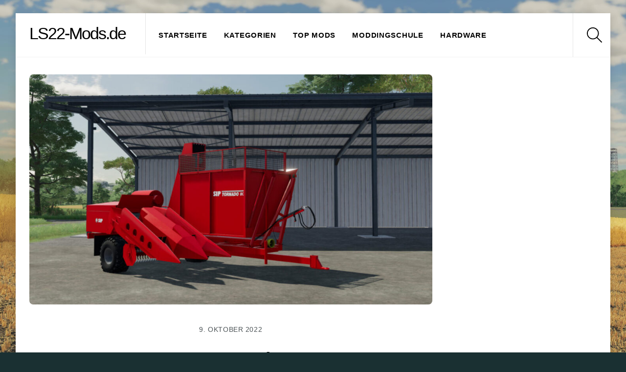

--- FILE ---
content_type: text/html; charset=UTF-8
request_url: https://ls22-mods.de/sip-tornado-80/
body_size: 138797
content:
<!DOCTYPE html>
<html lang="de">
<head>
	    <meta charset="UTF-8">
	    <meta name="viewport" content="width=device-width, initial-scale=1">
    <title>SIP Tornado 80 &#8211; LS22-Mods.de</title>
<meta name='robots' content='max-image-preview:large' />
	<style>img:is([sizes="auto" i], [sizes^="auto," i]) { contain-intrinsic-size: 3000px 1500px }</style>
		    <style id="tf_lazy_style">
		[data-tf-src]{opacity:0}.tf_svg_lazy{transition:filter .3s linear!important;filter:blur(25px);opacity:1;transform:translateZ(0)}.tf_svg_lazy_loaded{filter:blur(0)}.module[data-lazy],.module[data-lazy] .ui,.module_row[data-lazy]:not(.tb_first),.module_row[data-lazy]:not(.tb_first)>.row_inner,.module_row:not(.tb_first) .module_column[data-lazy],.module_subrow[data-lazy]>.subrow_inner{background-image:none!important}
	    </style>
	    <noscript><style>[data-tf-src]{display:none!important}.tf_svg_lazy{filter:none!important;opacity:1!important}</style></noscript>
	    	    <style id="tf_lazy_common">
							/*chrome bug,prevent run transition on the page loading*/
				body:not(.page-loaded),body:not(.page-loaded) #header,body:not(.page-loaded) a,body:not(.page-loaded) img,body:not(.page-loaded) figure,body:not(.page-loaded) div,body:not(.page-loaded) i,body:not(.page-loaded) li,body:not(.page-loaded) span,body:not(.page-loaded) ul{animation:none!important;transition:none!important}body:not(.page-loaded) #main-nav li .sub-menu{display:none}
				img{max-width:100%;height:auto}
						.tf_fa{display:inline-block;width:1em;height:1em;stroke-width:0;stroke:currentColor;overflow:visible;fill:currentColor;pointer-events:none;vertical-align:middle}#tf_svg symbol{overflow:visible}.tf_lazy{position:relative;visibility:visible;display:block;opacity:.3}.wow .tf_lazy{visibility:hidden;opacity:1;position:static;display:inline}div.tf_audio_lazy audio{visibility:hidden;height:0;display:inline}.mejs-container{visibility:visible}.tf_iframe_lazy{transition:opacity .3s ease-in-out;min-height:10px}.tf_carousel .swiper-wrapper{display:flex}.tf_carousel .swiper-slide{flex-shrink:0;opacity:0}.tf_carousel .tf_lazy{contain:none}.swiper-wrapper>br,.tf_lazy.swiper-wrapper .tf_lazy:after,.tf_lazy.swiper-wrapper .tf_lazy:before{display:none}.tf_lazy:after,.tf_lazy:before{content:'';display:inline-block;position:absolute;width:10px!important;height:10px!important;margin:0 3px;top:50%!important;right:50%!important;left:auto!important;border-radius:100%;background-color:currentColor;visibility:visible;animation:tf-hrz-loader infinite .75s cubic-bezier(.2,.68,.18,1.08)}.tf_lazy:after{width:6px!important;height:6px!important;right:auto!important;left:50%!important;margin-top:3px;animation-delay:-.4s}@keyframes tf-hrz-loader{0%{transform:scale(1);opacity:1}50%{transform:scale(.1);opacity:.6}100%{transform:scale(1);opacity:1}}.tf_lazy_lightbox{position:fixed;background:rgba(11,11,11,.8);color:#ccc;top:0;left:0;display:flex;align-items:center;justify-content:center;z-index:999}.tf_lazy_lightbox .tf_lazy:after,.tf_lazy_lightbox .tf_lazy:before{background:#fff}.tf_video_lazy video{width:100%;height:100%;position:static;object-fit:cover}
		</style>
			<noscript><style>body:not(.page-loaded) #main-nav li .sub-menu{display:block}</style></noscript>
    	<link rel="dns-prefetch" href="//www.google-analytics.com"/>
	<link rel="preload" href="https://ls22-mods.de/wp-content/uploads/themify-css/concate/1811965429/themify-concate-2672636989.min.css" as="style"><link id="themify_concate-css" rel="stylesheet" href="https://ls22-mods.de/wp-content/uploads/themify-css/concate/1811965429/themify-concate-2672636989.min.css"><link rel="preload" href="https://ls22-mods.de/wp-content/uploads/themify-css/concate/1811965429/themify-mobile-1528813857.min.css" as="style" media="screen and (max-width:1200px)"><link id="themify_mobile_concate-css" rel="stylesheet" href="https://ls22-mods.de/wp-content/uploads/themify-css/concate/1811965429/themify-mobile-1528813857.min.css" media="screen and (max-width:1200px)"><link rel="alternate" type="application/rss+xml" title="LS22-Mods.de &raquo; Feed" href="https://ls22-mods.de/feed/" />
<link rel="alternate" type="application/rss+xml" title="LS22-Mods.de &raquo; Kommentar-Feed" href="https://ls22-mods.de/comments/feed/" />
<script id="wpp-js" src="https://ls22-mods.de/wp-content/plugins/wordpress-popular-posts/assets/js/wpp.min.js?ver=7.3.6" data-sampling="0" data-sampling-rate="100" data-api-url="https://ls22-mods.de/wp-json/wordpress-popular-posts" data-post-id="10347" data-token="64894b9775" data-lang="0" data-debug="0"></script>
<style>[consent-id]:not(.rcb-content-blocker):not([consent-transaction-complete]):not([consent-visual-use-parent^="children:"]):not([consent-confirm]){opacity:0!important;}
.rcb-content-blocker+.rcb-content-blocker-children-fallback~*{display:none!important;}</style><link rel="preload" href="https://ls22-mods.de/wp-content/4aa07a79a23b666fa9ad57a2e2c51ad5/dist/104234694.js?ver=cfdeb40e786de82f627323f9550f905f" as="script" />
<link rel="preload" href="https://ls22-mods.de/wp-content/4aa07a79a23b666fa9ad57a2e2c51ad5/dist/1589763373.js?ver=8c1f725df9af567e471c98bf6cbb18c6" as="script" />
<script data-cfasync="false" defer src="https://ls22-mods.de/wp-content/4aa07a79a23b666fa9ad57a2e2c51ad5/dist/104234694.js?ver=cfdeb40e786de82f627323f9550f905f" id="real-cookie-banner-vendor-real-cookie-banner-banner-js"></script>
<script type="application/json" data-skip-lazy-load="js-extra" data-skip-moving="true" data-no-defer nitro-exclude data-alt-type="application/ld+json" data-dont-merge data-wpmeteor-nooptimize="true" data-cfasync="false" id="a86d499739233cbd6240372b87a7873631-js-extra">{"slug":"real-cookie-banner","textDomain":"real-cookie-banner","version":"5.2.12","restUrl":"https:\/\/ls22-mods.de\/wp-json\/real-cookie-banner\/v1\/","restNamespace":"real-cookie-banner\/v1","restPathObfuscateOffset":"b85291ccc45d2309","restRoot":"https:\/\/ls22-mods.de\/wp-json\/","restQuery":{"_v":"5.2.12","_locale":"user"},"restNonce":"64894b9775","restRecreateNonceEndpoint":"https:\/\/ls22-mods.de\/wp-admin\/admin-ajax.php?action=rest-nonce","publicUrl":"https:\/\/ls22-mods.de\/wp-content\/plugins\/real-cookie-banner\/public\/","chunkFolder":"dist","chunksLanguageFolder":"https:\/\/ls22-mods.de\/wp-content\/languages\/mo-cache\/real-cookie-banner\/","chunks":{"chunk-config-tab-blocker.lite.js":["de_DE-83d48f038e1cf6148175589160cda67e","de_DE-e051c4c51a9ece7608a571f9dada4712","de_DE-24de88ac89ca0a1363889bd3fd6e1c50","de_DE-93ec68381a9f458fbce3acbccd434479"],"chunk-config-tab-blocker.pro.js":["de_DE-ddf5ae983675e7b6eec2afc2d53654a2","de_DE-ad0fc0f9f96d053303b1ede45a238984","de_DE-e516a6866b9a31db231ab92dedaa8b29","de_DE-1aac2e7f59d941d7ed1061d1018d2957"],"chunk-config-tab-consent.lite.js":["de_DE-3823d7521a3fc2857511061e0d660408"],"chunk-config-tab-consent.pro.js":["de_DE-9cb9ecf8c1e8ce14036b5f3a5e19f098"],"chunk-config-tab-cookies.lite.js":["de_DE-1a51b37d0ef409906245c7ed80d76040","de_DE-e051c4c51a9ece7608a571f9dada4712","de_DE-24de88ac89ca0a1363889bd3fd6e1c50"],"chunk-config-tab-cookies.pro.js":["de_DE-572ee75deed92e7a74abba4b86604687","de_DE-ad0fc0f9f96d053303b1ede45a238984","de_DE-e516a6866b9a31db231ab92dedaa8b29"],"chunk-config-tab-dashboard.lite.js":["de_DE-f843c51245ecd2b389746275b3da66b6"],"chunk-config-tab-dashboard.pro.js":["de_DE-ae5ae8f925f0409361cfe395645ac077"],"chunk-config-tab-import.lite.js":["de_DE-66df94240f04843e5a208823e466a850"],"chunk-config-tab-import.pro.js":["de_DE-e5fee6b51986d4ff7a051d6f6a7b076a"],"chunk-config-tab-licensing.lite.js":["de_DE-e01f803e4093b19d6787901b9591b5a6"],"chunk-config-tab-licensing.pro.js":["de_DE-4918ea9704f47c2055904e4104d4ffba"],"chunk-config-tab-scanner.lite.js":["de_DE-b10b39f1099ef599835c729334e38429"],"chunk-config-tab-scanner.pro.js":["de_DE-752a1502ab4f0bebfa2ad50c68ef571f"],"chunk-config-tab-settings.lite.js":["de_DE-37978e0b06b4eb18b16164a2d9c93a2c"],"chunk-config-tab-settings.pro.js":["de_DE-e59d3dcc762e276255c8989fbd1f80e3"],"chunk-config-tab-tcf.lite.js":["de_DE-4f658bdbf0aa370053460bc9e3cd1f69","de_DE-e051c4c51a9ece7608a571f9dada4712","de_DE-93ec68381a9f458fbce3acbccd434479"],"chunk-config-tab-tcf.pro.js":["de_DE-e1e83d5b8a28f1f91f63b9de2a8b181a","de_DE-ad0fc0f9f96d053303b1ede45a238984","de_DE-1aac2e7f59d941d7ed1061d1018d2957"]},"others":{"customizeValuesBanner":"{\"layout\":{\"type\":\"dialog\",\"maxHeightEnabled\":true,\"maxHeight\":740,\"dialogMaxWidth\":510,\"dialogPosition\":\"middleCenter\",\"dialogMargin\":[0,0,0,0],\"bannerPosition\":\"bottom\",\"bannerMaxWidth\":1024,\"dialogBorderRadius\":3,\"borderRadius\":5,\"animationIn\":\"none\",\"animationInDuration\":1000,\"animationInOnlyMobile\":false,\"animationOut\":\"none\",\"animationOutDuration\":500,\"animationOutOnlyMobile\":false,\"overlay\":true,\"overlayBg\":\"#000000\",\"overlayBgAlpha\":38,\"overlayBlur\":2},\"decision\":{\"acceptAll\":\"button\",\"acceptEssentials\":\"button\",\"showCloseIcon\":false,\"acceptIndividual\":\"link\",\"buttonOrder\":\"all,essential,save,individual\",\"showGroups\":true,\"groupsFirstView\":false,\"saveButton\":\"always\"},\"design\":{\"bg\":\"#ffffff\",\"textAlign\":\"center\",\"linkTextDecoration\":\"underline\",\"borderWidth\":0,\"borderColor\":\"#ffffff\",\"fontSize\":13,\"fontColor\":\"#2b2b2b\",\"fontInheritFamily\":true,\"fontFamily\":\"Arial, Helvetica, sans-serif\",\"fontWeight\":\"normal\",\"boxShadowEnabled\":true,\"boxShadowOffsetX\":0,\"boxShadowOffsetY\":5,\"boxShadowBlurRadius\":13,\"boxShadowSpreadRadius\":0,\"boxShadowColor\":\"#000000\",\"boxShadowColorAlpha\":20},\"headerDesign\":{\"inheritBg\":true,\"bg\":\"#f4f4f4\",\"inheritTextAlign\":true,\"textAlign\":\"center\",\"padding\":[17,20,15,20],\"logo\":\"\",\"logoRetina\":\"\",\"logoMaxHeight\":40,\"logoPosition\":\"left\",\"logoMargin\":[5,15,5,15],\"fontSize\":20,\"fontColor\":\"#2b2b2b\",\"fontInheritFamily\":true,\"fontFamily\":\"Arial, Helvetica, sans-serif\",\"fontWeight\":\"normal\",\"borderWidth\":1,\"borderColor\":\"#efefef\"},\"bodyDesign\":{\"padding\":[15,20,10,20],\"descriptionInheritFontSize\":true,\"descriptionFontSize\":13,\"dottedGroupsInheritFontSize\":true,\"dottedGroupsFontSize\":13,\"dottedGroupsBulletColor\":\"#15779b\",\"teachingsInheritTextAlign\":true,\"teachingsTextAlign\":\"center\",\"teachingsSeparatorActive\":true,\"teachingsSeparatorWidth\":50,\"teachingsSeparatorHeight\":1,\"teachingsSeparatorColor\":\"#15779b\",\"teachingsInheritFontSize\":false,\"teachingsFontSize\":12,\"teachingsInheritFontColor\":false,\"teachingsFontColor\":\"#7c7c7c\",\"accordionMargin\":[10,0,5,0],\"accordionPadding\":[5,10,5,10],\"accordionArrowType\":\"outlined\",\"accordionArrowColor\":\"#15779b\",\"accordionBg\":\"#ffffff\",\"accordionActiveBg\":\"#f9f9f9\",\"accordionHoverBg\":\"#efefef\",\"accordionBorderWidth\":1,\"accordionBorderColor\":\"#efefef\",\"accordionTitleFontSize\":12,\"accordionTitleFontColor\":\"#2b2b2b\",\"accordionTitleFontWeight\":\"normal\",\"accordionDescriptionMargin\":[5,0,0,0],\"accordionDescriptionFontSize\":12,\"accordionDescriptionFontColor\":\"#757575\",\"accordionDescriptionFontWeight\":\"normal\",\"acceptAllOneRowLayout\":false,\"acceptAllPadding\":[10,10,10,10],\"acceptAllBg\":\"#15779b\",\"acceptAllTextAlign\":\"center\",\"acceptAllFontSize\":18,\"acceptAllFontColor\":\"#ffffff\",\"acceptAllFontWeight\":\"normal\",\"acceptAllBorderWidth\":0,\"acceptAllBorderColor\":\"#000000\",\"acceptAllHoverBg\":\"#11607d\",\"acceptAllHoverFontColor\":\"#ffffff\",\"acceptAllHoverBorderColor\":\"#000000\",\"acceptEssentialsUseAcceptAll\":false,\"acceptEssentialsButtonType\":\"\",\"acceptEssentialsPadding\":[10,10,10,10],\"acceptEssentialsBg\":\"#efefef\",\"acceptEssentialsTextAlign\":\"center\",\"acceptEssentialsFontSize\":16,\"acceptEssentialsFontColor\":\"#0a0a0a\",\"acceptEssentialsFontWeight\":\"normal\",\"acceptEssentialsBorderWidth\":0,\"acceptEssentialsBorderColor\":\"#000000\",\"acceptEssentialsHoverBg\":\"#e8e8e8\",\"acceptEssentialsHoverFontColor\":\"#000000\",\"acceptEssentialsHoverBorderColor\":\"#000000\",\"acceptIndividualPadding\":[0,5,0,5],\"acceptIndividualBg\":\"#ffffff\",\"acceptIndividualTextAlign\":\"center\",\"acceptIndividualFontSize\":14,\"acceptIndividualFontColor\":\"#7c7c7c\",\"acceptIndividualFontWeight\":\"normal\",\"acceptIndividualBorderWidth\":0,\"acceptIndividualBorderColor\":\"#000000\",\"acceptIndividualHoverBg\":\"#ffffff\",\"acceptIndividualHoverFontColor\":\"#2b2b2b\",\"acceptIndividualHoverBorderColor\":\"#000000\"},\"footerDesign\":{\"poweredByLink\":false,\"inheritBg\":false,\"bg\":\"#fcfcfc\",\"inheritTextAlign\":true,\"textAlign\":\"center\",\"padding\":[10,20,15,20],\"fontSize\":14,\"fontColor\":\"#7c7c7c\",\"fontInheritFamily\":true,\"fontFamily\":\"Arial, Helvetica, sans-serif\",\"fontWeight\":\"normal\",\"hoverFontColor\":\"#2b2b2b\",\"borderWidth\":1,\"borderColor\":\"#efefef\",\"languageSwitcher\":\"flags\"},\"texts\":{\"headline\":\"Privatsph\\u00e4re-Einstellungen\",\"description\":\"Wir verwenden Cookies und \\u00e4hnliche Technologien auf unserer Website und verarbeiten personenbezogene Daten \\u00fcber dich, wie deine IP-Adresse. Wir teilen diese Daten auch mit Dritten. Die Datenverarbeitung kann mit deiner Einwilligung oder auf Basis eines berechtigten Interesses erfolgen, dem du in den individuellen Privatsph\\u00e4re-Einstellungen widersprechen kannst. Du hast das Recht, nur in essenzielle Services einzuwilligen und deine Einwilligung in der Datenschutzerkl\\u00e4rung zu einem sp\\u00e4teren Zeitpunkt zu \\u00e4ndern oder zu widerrufen.\",\"acceptAll\":\"Alle akzeptieren\",\"acceptEssentials\":\"Weiter ohne Einwilligung\",\"acceptIndividual\":\"Individuelle Privatsph\\u00e4re-Einstellungen\",\"poweredBy\":\"5\",\"dataProcessingInUnsafeCountries\":\"Einige Dienste verarbeiten personenbezogene Daten in unsicheren Drittl\\u00e4ndern. Indem du in die Nutzung dieser Services einwilligst, erkl\\u00e4rst du dich auch mit der Verarbeitung deiner Daten in diesen unsicheren Drittl\\u00e4ndern gem\\u00e4\\u00df {{legalBasis}} einverstanden. Dies birgt das Risiko, dass deine Daten von Beh\\u00f6rden zu Kontroll- und \\u00dcberwachungszwecken verarbeitet werden, m\\u00f6glicherweise ohne die M\\u00f6glichkeit eines Rechtsbehelfs.\",\"ageNoticeBanner\":\"Du bist unter {{minAge}} Jahre alt? Dann kannst du nicht in optionale Services einwilligen. Du kannst deine Eltern oder Erziehungsberechtigten bitten, mit dir in diese Services einzuwilligen.\",\"ageNoticeBlocker\":\"Du bist unter {{minAge}} Jahre alt? Leider darfst du diesem Service nicht selbst zustimmen, um diese Inhalte zu sehen. Bitte deine Eltern oder Erziehungsberechtigten, dem Service mit dir zuzustimmen.\",\"listServicesNotice\":\"Wenn du alle Services akzeptierst, erlaubst du, dass {{services}} geladen werden. Diese sind nach ihrem Zweck in Gruppen {{serviceGroups}} unterteilt (Zugeh\\u00f6rigkeit durch hochgestellte Zahlen gekennzeichnet).\",\"listServicesLegitimateInterestNotice\":\"Au\\u00dferdem werden die {{services}} auf der Grundlage eines berechtigten Interesses geladen.\",\"consentForwardingExternalHosts\":\"Deine Einwilligung gilt auch auf {{websites}}.\",\"blockerHeadline\":\"{{name}} aufgrund von Privatsph\\u00e4re-Einstellungen blockiert\",\"blockerLinkShowMissing\":\"Zeige alle Services, denen du noch zustimmen musst\",\"blockerLoadButton\":\"Erforderliche Services akzeptieren und Inhalte laden\",\"blockerAcceptInfo\":\"Durch das Laden der blockierten Inhalte werden deine Privatsph\\u00e4re-Einstellungen angepasst, und Inhalte von diesem Service werden in Zukunft nicht mehr blockiert. Du hast das Recht, deine Entscheidung jederzeit zu widerrufen oder zu \\u00e4ndern.\",\"stickyHistory\":\"Historie der Privatsph\\u00e4re-Einstellungen\",\"stickyRevoke\":\"Einwilligungen widerrufen\",\"stickyRevokeSuccessMessage\":\"Du hast die Einwilligung f\\u00fcr Services mit dessen Cookies und Verarbeitung personenbezogener Daten erfolgreich widerrufen. Die Seite wird jetzt neu geladen!\",\"stickyChange\":\"Privatsph\\u00e4re-Einstellungen \\u00e4ndern\"},\"individualLayout\":{\"inheritDialogMaxWidth\":false,\"dialogMaxWidth\":970,\"inheritBannerMaxWidth\":true,\"bannerMaxWidth\":1980,\"descriptionTextAlign\":\"left\"},\"group\":{\"checkboxBg\":\"#f0f0f0\",\"checkboxBorderWidth\":1,\"checkboxBorderColor\":\"#d2d2d2\",\"checkboxActiveColor\":\"#ffffff\",\"checkboxActiveBg\":\"#15779b\",\"checkboxActiveBorderColor\":\"#11607d\",\"groupInheritBg\":true,\"groupBg\":\"#f4f4f4\",\"groupPadding\":[15,15,15,15],\"groupSpacing\":10,\"groupBorderRadius\":5,\"groupBorderWidth\":1,\"groupBorderColor\":\"#f4f4f4\",\"headlineFontSize\":16,\"headlineFontWeight\":\"normal\",\"headlineFontColor\":\"#2b2b2b\",\"descriptionFontSize\":14,\"descriptionFontColor\":\"#7c7c7c\",\"linkColor\":\"#7c7c7c\",\"linkHoverColor\":\"#2b2b2b\",\"detailsHideLessRelevant\":true},\"saveButton\":{\"useAcceptAll\":false,\"type\":\"button\",\"padding\":[10,10,10,10],\"bg\":\"#efefef\",\"textAlign\":\"center\",\"fontSize\":16,\"fontColor\":\"#0a0a0a\",\"fontWeight\":\"normal\",\"borderWidth\":0,\"borderColor\":\"#000000\",\"hoverBg\":\"#e8e8e8\",\"hoverFontColor\":\"#000000\",\"hoverBorderColor\":\"#000000\"},\"individualTexts\":{\"headline\":\"Individuelle Privatsph\\u00e4re-Einstellungen\",\"description\":\"Wir verwenden Cookies und \\u00e4hnliche Technologien auf unserer Website und verarbeiten personenbezogene Daten \\u00fcber dich, wie deine IP-Adresse. Wir teilen diese Daten auch mit Dritten. Die Datenverarbeitung kann mit deiner Einwilligung oder auf der Grundlage eines berechtigten Interesses erfolgen, dem du widersprechen kannst. Du hast das Recht, nur in essenzielle Services einzuwilligen und deine Einwilligung zu einem sp\\u00e4teren Zeitpunkt in der Datenschutzerkl\\u00e4rung zu \\u00e4ndern oder zu widerrufen. Nachfolgend findest du eine \\u00dcbersicht \\u00fcber alle Services, die von dieser Website genutzt werden. Du kannst detaillierte Informationen zu jedem Service einsehen und diesen einzeln zustimmen oder von deinem Widerspruchsrecht Gebrauch machen.\",\"save\":\"Individuelle Auswahl speichern\",\"showMore\":\"Service-Informationen anzeigen\",\"hideMore\":\"Service-Informationen ausblenden\",\"postamble\":\"\"},\"mobile\":{\"enabled\":true,\"maxHeight\":400,\"hideHeader\":false,\"alignment\":\"bottom\",\"scalePercent\":90,\"scalePercentVertical\":-50},\"sticky\":{\"enabled\":false,\"animationsEnabled\":true,\"alignment\":\"left\",\"bubbleBorderRadius\":50,\"icon\":\"fingerprint\",\"iconCustom\":\"\",\"iconCustomRetina\":\"\",\"iconSize\":30,\"iconColor\":\"#ffffff\",\"bubbleMargin\":[10,20,20,20],\"bubblePadding\":15,\"bubbleBg\":\"#15779b\",\"bubbleBorderWidth\":0,\"bubbleBorderColor\":\"#10556f\",\"boxShadowEnabled\":true,\"boxShadowOffsetX\":0,\"boxShadowOffsetY\":2,\"boxShadowBlurRadius\":5,\"boxShadowSpreadRadius\":1,\"boxShadowColor\":\"#105b77\",\"boxShadowColorAlpha\":40,\"bubbleHoverBg\":\"#ffffff\",\"bubbleHoverBorderColor\":\"#000000\",\"hoverIconColor\":\"#000000\",\"hoverIconCustom\":\"\",\"hoverIconCustomRetina\":\"\",\"menuFontSize\":16,\"menuBorderRadius\":5,\"menuItemSpacing\":10,\"menuItemPadding\":[5,10,5,10]},\"customCss\":{\"css\":\"\",\"antiAdBlocker\":\"y\"}}","isPro":false,"showProHints":false,"proUrl":"https:\/\/devowl.io\/de\/go\/real-cookie-banner?source=rcb-lite","showLiteNotice":true,"frontend":{"groups":"[{\"id\":26,\"name\":\"Essenziell\",\"slug\":\"essenziell\",\"description\":\"Essential Services sind f\\u00fcr die grundlegende Funktionalit\\u00e4t der Website erforderlich. Sie enthalten nur technisch notwendige Services. Diesen Services kann nicht widersprochen werden.\",\"isEssential\":true,\"isDefault\":true,\"items\":[{\"id\":142,\"name\":\"Real Cookie Banner\",\"purpose\":\"Real Cookie Banner bittet Website-Besucher um die Einwilligung zum Setzen von Cookies und zur Verarbeitung personenbezogener Daten. Dazu wird jedem Website-Besucher eine UUID (pseudonyme Identifikation des Nutzers) zugewiesen, die bis zum Ablauf des Cookies zur Speicherung der Einwilligung g\\u00fcltig ist. Cookies werden dazu verwendet, um zu testen, ob Cookies gesetzt werden k\\u00f6nnen, um Referenz auf die dokumentierte Einwilligung zu speichern, um zu speichern, in welche Services aus welchen Service-Gruppen der Besucher eingewilligt hat, und, falls Einwilligung nach dem Transparency & Consent Framework (TCF) eingeholt werden, um die Einwilligungen in TCF Partner, Zwecke, besondere Zwecke, Funktionen und besondere Funktionen zu speichern. Im Rahmen der Darlegungspflicht nach DSGVO wird die erhobene Einwilligung vollumf\\u00e4nglich dokumentiert. Dazu z\\u00e4hlt neben den Services und Service-Gruppen, in welche der Besucher eingewilligt hat, und falls Einwilligung nach dem TCF Standard eingeholt werden, in welche TCF Partner, Zwecke und Funktionen der Besucher eingewilligt hat, alle Einstellungen des Cookie Banners zum Zeitpunkt der Einwilligung als auch die technischen Umst\\u00e4nde (z.B. Gr\\u00f6\\u00dfe des Sichtbereichs bei der Einwilligung) und die Nutzerinteraktionen (z.B. Klick auf Buttons), die zur Einwilligung gef\\u00fchrt haben. Die Einwilligung wird pro Sprache einmal erhoben.\",\"providerContact\":{\"phone\":\"\",\"email\":\"\",\"link\":\"\"},\"isProviderCurrentWebsite\":true,\"provider\":\"LS22-Mods.de\",\"uniqueName\":\"real-cookie-banner\",\"isEmbeddingOnlyExternalResources\":false,\"legalBasis\":\"legal-requirement\",\"dataProcessingInCountries\":[],\"dataProcessingInCountriesSpecialTreatments\":[],\"technicalDefinitions\":[{\"type\":\"http\",\"name\":\"real_cookie_banner*\",\"host\":\".ls22-mods.de\",\"duration\":100,\"durationUnit\":\"d\",\"isSessionDuration\":false,\"purpose\":\"Eindeutiger Identifikator f\\u00fcr die Einwilligung, aber nicht f\\u00fcr den Website-Besucher. Revisionshash f\\u00fcr die Einstellungen des Cookie-Banners (Texte, Farben, Funktionen, Servicegruppen, Dienste, Content Blocker usw.). IDs f\\u00fcr eingewilligte Services und Service-Gruppen.\"},{\"type\":\"http\",\"name\":\"real_cookie_banner*-tcf\",\"host\":\".ls22-mods.de\",\"duration\":100,\"durationUnit\":\"d\",\"isSessionDuration\":false,\"purpose\":\"Im Rahmen von TCF gesammelte Einwilligungen, die im TC-String-Format gespeichert werden, einschlie\\u00dflich TCF-Vendoren, -Zwecke, -Sonderzwecke, -Funktionen und -Sonderfunktionen.\"},{\"type\":\"http\",\"name\":\"real_cookie_banner*-gcm\",\"host\":\".ls22-mods.de\",\"duration\":100,\"durationUnit\":\"d\",\"isSessionDuration\":false,\"purpose\":\"Die im Google Consent Mode gesammelten Einwilligungen in die verschiedenen Einwilligungstypen (Zwecke) werden f\\u00fcr alle mit dem Google Consent Mode kompatiblen Services gespeichert.\"},{\"type\":\"http\",\"name\":\"real_cookie_banner-test\",\"host\":\".ls22-mods.de\",\"duration\":100,\"durationUnit\":\"d\",\"isSessionDuration\":false,\"purpose\":\"Cookie, der gesetzt wurde, um die Funktionalit\\u00e4t von HTTP-Cookies zu testen. Wird sofort nach dem Test gel\\u00f6scht.\"},{\"type\":\"local\",\"name\":\"real_cookie_banner*\",\"host\":\"https:\\\/\\\/ls22-mods.de\",\"duration\":1,\"durationUnit\":\"d\",\"isSessionDuration\":false,\"purpose\":\"Eindeutiger Identifikator f\\u00fcr die Einwilligung, aber nicht f\\u00fcr den Website-Besucher. Revisionshash f\\u00fcr die Einstellungen des Cookie-Banners (Texte, Farben, Funktionen, Service-Gruppen, Services, Content Blocker usw.). IDs f\\u00fcr eingewilligte Services und Service-Gruppen. Wird nur solange gespeichert, bis die Einwilligung auf dem Website-Server dokumentiert ist.\"},{\"type\":\"local\",\"name\":\"real_cookie_banner*-tcf\",\"host\":\"https:\\\/\\\/ls22-mods.de\",\"duration\":1,\"durationUnit\":\"d\",\"isSessionDuration\":false,\"purpose\":\"Im Rahmen von TCF gesammelte Einwilligungen werden im TC-String-Format gespeichert, einschlie\\u00dflich TCF Vendoren, Zwecke, besondere Zwecke, Funktionen und besondere Funktionen. Wird nur solange gespeichert, bis die Einwilligung auf dem Website-Server dokumentiert ist.\"},{\"type\":\"local\",\"name\":\"real_cookie_banner*-gcm\",\"host\":\"https:\\\/\\\/ls22-mods.de\",\"duration\":1,\"durationUnit\":\"d\",\"isSessionDuration\":false,\"purpose\":\"Im Rahmen des Google Consent Mode erfasste Einwilligungen werden f\\u00fcr alle mit dem Google Consent Mode kompatiblen Services in Einwilligungstypen (Zwecke) gespeichert. Wird nur solange gespeichert, bis die Einwilligung auf dem Website-Server dokumentiert ist.\"},{\"type\":\"local\",\"name\":\"real_cookie_banner-consent-queue*\",\"host\":\"https:\\\/\\\/ls22-mods.de\",\"duration\":1,\"durationUnit\":\"d\",\"isSessionDuration\":false,\"purpose\":\"Lokale Zwischenspeicherung (Caching) der Auswahl im Cookie-Banner, bis der Server die Einwilligung dokumentiert; Dokumentation periodisch oder bei Seitenwechseln versucht, wenn der Server nicht verf\\u00fcgbar oder \\u00fcberlastet ist.\"}],\"codeDynamics\":[],\"providerPrivacyPolicyUrl\":\"https:\\\/\\\/ls22-mods.de\\\/?page_id=3\",\"providerLegalNoticeUrl\":\"\",\"tagManagerOptInEventName\":\"\",\"tagManagerOptOutEventName\":\"\",\"googleConsentModeConsentTypes\":[],\"executePriority\":10,\"codeOptIn\":\"\",\"executeCodeOptInWhenNoTagManagerConsentIsGiven\":false,\"codeOptOut\":\"\",\"executeCodeOptOutWhenNoTagManagerConsentIsGiven\":false,\"deleteTechnicalDefinitionsAfterOptOut\":false,\"codeOnPageLoad\":\"\",\"presetId\":\"real-cookie-banner\"}]}]","links":[{"id":21147,"label":"Impressum","pageType":"legalNotice","isExternalUrl":false,"pageId":123,"url":"https:\/\/ls22-mods.de\/impressum\/","hideCookieBanner":true,"isTargetBlank":true}],"websiteOperator":{"address":"","country":"","contactEmail":"base64-encoded:ZGllZGVtb3Rlc3RlckBnb29nbGVtYWlsLmNvbQ==","contactPhone":"","contactFormUrl":false},"blocker":[],"languageSwitcher":[],"predefinedDataProcessingInSafeCountriesLists":{"GDPR":["AT","BE","BG","HR","CY","CZ","DK","EE","FI","FR","DE","GR","HU","IE","IS","IT","LI","LV","LT","LU","MT","NL","NO","PL","PT","RO","SK","SI","ES","SE"],"DSG":["CH"],"GDPR+DSG":[],"ADEQUACY_EU":["AD","AR","CA","FO","GG","IL","IM","JP","JE","NZ","KR","CH","GB","UY","US"],"ADEQUACY_CH":["DE","AD","AR","AT","BE","BG","CA","CY","HR","DK","ES","EE","FI","FR","GI","GR","GG","HU","IM","FO","IE","IS","IL","IT","JE","LV","LI","LT","LU","MT","MC","NO","NZ","NL","PL","PT","CZ","RO","GB","SK","SI","SE","UY","US"]},"decisionCookieName":"real_cookie_banner-blog:1","revisionHash":"7c44cb08949e86636fc5345baff96fbe","territorialLegalBasis":["gdpr-eprivacy"],"setCookiesViaManager":"none","isRespectDoNotTrack":false,"failedConsentDocumentationHandling":"essentials","isAcceptAllForBots":true,"isDataProcessingInUnsafeCountries":false,"isAgeNotice":true,"ageNoticeAgeLimit":16,"isListServicesNotice":false,"isBannerLessConsent":false,"isTcf":false,"isGcm":false,"isGcmListPurposes":false,"hasLazyData":false},"anonymousContentUrl":"https:\/\/ls22-mods.de\/wp-content\/4aa07a79a23b666fa9ad57a2e2c51ad5\/dist\/","anonymousHash":"4aa07a79a23b666fa9ad57a2e2c51ad5","hasDynamicPreDecisions":false,"isLicensed":true,"isDevLicense":false,"multilingualSkipHTMLForTag":"","isCurrentlyInTranslationEditorPreview":false,"defaultLanguage":"","currentLanguage":"","activeLanguages":[],"context":"","iso3166OneAlpha2":{"AF":"Afghanistan","AL":"Albanien","DZ":"Algerien","AS":"Amerikanisch-Samoa","AD":"Andorra","AO":"Angola","AI":"Anguilla","AQ":"Antarktis","AG":"Antigua und Barbuda","AR":"Argentinien","AM":"Armenien","AW":"Aruba","AZ":"Aserbaidschan","AU":"Australien","BS":"Bahamas","BH":"Bahrain","BD":"Bangladesch","BB":"Barbados","BY":"Belarus","BE":"Belgien","BZ":"Belize","BJ":"Benin","BM":"Bermuda","BT":"Bhutan","BO":"Bolivien","BA":"Bosnien und Herzegowina","BW":"Botswana","BV":"Bouvetinsel","BR":"Brasilien","IO":"Britisches Territorium im Indischen Ozean","BN":"Brunei Darussalam","BG":"Bulgarien","BF":"Burkina Faso","BI":"Burundi","CL":"Chile","CN":"China","CK":"Cookinseln","CR":"Costa Rica","CW":"Cura\u00e7ao","DE":"Deutschland","LA":"Die Laotische Demokratische Volksrepublik","DM":"Dominica","DO":"Dominikanische Republik","DJ":"Dschibuti","DK":"D\u00e4nemark","EC":"Ecuador","SV":"El Salvador","ER":"Eritrea","EE":"Estland","FK":"Falklandinseln (Malwinen)","FJ":"Fidschi","FI":"Finnland","FR":"Frankreich","GF":"Franz\u00f6sisch-Guayana","PF":"Franz\u00f6sisch-Polynesien","TF":"Franz\u00f6sische S\u00fcd- und Antarktisgebiete","FO":"F\u00e4r\u00f6er Inseln","FM":"F\u00f6derierte Staaten von Mikronesien","GA":"Gabun","GM":"Gambia","GE":"Georgien","GH":"Ghana","GI":"Gibraltar","GD":"Grenada","GR":"Griechenland","GL":"Gr\u00f6nland","GP":"Guadeloupe","GU":"Guam","GT":"Guatemala","GG":"Guernsey","GN":"Guinea","GW":"Guinea-Bissau","GY":"Guyana","HT":"Haiti","HM":"Heard und die McDonaldinseln","VA":"Heiliger Stuhl (Staat Vatikanstadt)","HN":"Honduras","HK":"Hong Kong","IN":"Indien","ID":"Indonesien","IQ":"Irak","IE":"Irland","IR":"Islamische Republik Iran","IS":"Island","IM":"Isle of Man","IL":"Israel","IT":"Italien","JM":"Jamaika","JP":"Japan","YE":"Jemen","JE":"Jersey","JO":"Jordanien","VG":"Jungferninseln, Britisch","VI":"Jungferninseln, U.S.","KY":"Kaimaninseln","KH":"Kambodscha","CM":"Kamerun","CA":"Kanada","CV":"Kap Verde","BQ":"Karibischen Niederlande","KZ":"Kasachstan","QA":"Katar","KE":"Kenia","KG":"Kirgisistan","KI":"Kiribati","UM":"Kleinere Inselbesitzungen der Vereinigten Staaten","CC":"Kokosinseln","CO":"Kolumbien","KM":"Komoren","CG":"Kongo","CD":"Kongo, Demokratische Republik","KR":"Korea","XK":"Kosovo","HR":"Kroatien","CU":"Kuba","KW":"Kuwait","LS":"Lesotho","LV":"Lettland","LB":"Libanon","LR":"Liberia","LY":"Libysch-Arabische Dschamahirija","LI":"Liechtenstein","LT":"Litauen","LU":"Luxemburg","MO":"Macao","MG":"Madagaskar","MW":"Malawi","MY":"Malaysia","MV":"Malediven","ML":"Mali","MT":"Malta","MA":"Marokko","MH":"Marshallinseln","MQ":"Martinique","MR":"Mauretanien","MU":"Mauritius","YT":"Mayotte","MK":"Mazedonien","MX":"Mexiko","MD":"Moldawien","MC":"Monaco","MN":"Mongolei","ME":"Montenegro","MS":"Montserrat","MZ":"Mosambik","MM":"Myanmar","NA":"Namibia","NR":"Nauru","NP":"Nepal","NC":"Neukaledonien","NZ":"Neuseeland","NI":"Nicaragua","NL":"Niederlande","AN":"Niederl\u00e4ndische Antillen","NE":"Niger","NG":"Nigeria","NU":"Niue","KP":"Nordkorea","NF":"Norfolkinsel","NO":"Norwegen","MP":"N\u00f6rdliche Marianen","OM":"Oman","PK":"Pakistan","PW":"Palau","PS":"Pal\u00e4stinensisches Gebiet, besetzt","PA":"Panama","PG":"Papua-Neuguinea","PY":"Paraguay","PE":"Peru","PH":"Philippinen","PN":"Pitcairn","PL":"Polen","PT":"Portugal","PR":"Puerto Rico","CI":"Republik C\u00f4te d'Ivoire","RW":"Ruanda","RO":"Rum\u00e4nien","RU":"Russische F\u00f6deration","RE":"R\u00e9union","BL":"Saint Barth\u00e9l\u00e9my","PM":"Saint Pierre und Miquelo","SB":"Salomonen","ZM":"Sambia","WS":"Samoa","SM":"San Marino","SH":"Sankt Helena","MF":"Sankt Martin","SA":"Saudi-Arabien","SE":"Schweden","CH":"Schweiz","SN":"Senegal","RS":"Serbien","SC":"Seychellen","SL":"Sierra Leone","ZW":"Simbabwe","SG":"Singapur","SX":"Sint Maarten","SK":"Slowakei","SI":"Slowenien","SO":"Somalia","ES":"Spanien","LK":"Sri Lanka","KN":"St. Kitts und Nevis","LC":"St. Lucia","VC":"St. Vincent und Grenadinen","SD":"Sudan","SR":"Surinam","SJ":"Svalbard und Jan Mayen","SZ":"Swasiland","SY":"Syrische Arabische Republik","ST":"S\u00e3o Tom\u00e9 und Pr\u00edncipe","ZA":"S\u00fcdafrika","GS":"S\u00fcdgeorgien und die S\u00fcdlichen Sandwichinseln","SS":"S\u00fcdsudan","TJ":"Tadschikistan","TW":"Taiwan","TZ":"Tansania","TH":"Thailand","TL":"Timor-Leste","TG":"Togo","TK":"Tokelau","TO":"Tonga","TT":"Trinidad und Tobago","TD":"Tschad","CZ":"Tschechische Republik","TN":"Tunesien","TM":"Turkmenistan","TC":"Turks- und Caicosinseln","TV":"Tuvalu","TR":"T\u00fcrkei","UG":"Uganda","UA":"Ukraine","HU":"Ungarn","UY":"Uruguay","UZ":"Usbekistan","VU":"Vanuatu","VE":"Venezuela","AE":"Vereinigte Arabische Emirate","US":"Vereinigte Staaten","GB":"Vereinigtes K\u00f6nigreich","VN":"Vietnam","WF":"Wallis und Futuna","CX":"Weihnachtsinsel","EH":"Westsahara","CF":"Zentralafrikanische Republik","CY":"Zypern","EG":"\u00c4gypten","GQ":"\u00c4quatorialguinea","ET":"\u00c4thiopien","AX":"\u00c5land Inseln","AT":"\u00d6sterreich"},"visualParentSelectors":{".et_pb_video_box":1,".et_pb_video_slider:has(>.et_pb_slider_carousel %s)":"self",".ast-oembed-container":1,".wpb_video_wrapper":1,".gdlr-core-pbf-background-wrap":1},"isPreventPreDecision":false,"isInvalidateImplicitUserConsent":false,"dependantVisibilityContainers":["[role=\"tabpanel\"]",".eael-tab-content-item",".wpcs_content_inner",".op3-contenttoggleitem-content",".op3-popoverlay-content",".pum-overlay","[data-elementor-type=\"popup\"]",".wp-block-ub-content-toggle-accordion-content-wrap",".w-popup-wrap",".oxy-lightbox_inner[data-inner-content=true]",".oxy-pro-accordion_body",".oxy-tab-content",".kt-accordion-panel",".vc_tta-panel-body",".mfp-hide","div[id^=\"tve_thrive_lightbox_\"]",".brxe-xpromodalnestable",".evcal_eventcard",".divioverlay",".et_pb_toggle_content"],"disableDeduplicateExceptions":[".et_pb_video_slider"],"bannerDesignVersion":12,"bannerI18n":{"showMore":"Mehr anzeigen","hideMore":"Verstecken","showLessRelevantDetails":"Weitere Details anzeigen (%s)","hideLessRelevantDetails":"Weitere Details ausblenden (%s)","other":"Anderes","legalBasis":{"label":"Verwendung auf gesetzlicher Grundlage von","consentPersonalData":"Einwilligung zur Verarbeitung personenbezogener Daten","consentStorage":"Einwilligung zur Speicherung oder zum Zugriff auf Informationen auf der Endeinrichtung des Nutzers","legitimateInterestPersonalData":"Berechtigtes Interesse zur Verarbeitung personenbezogener Daten","legitimateInterestStorage":"Bereitstellung eines ausdr\u00fccklich gew\u00fcnschten digitalen Dienstes zur Speicherung oder zum Zugriff auf Informationen auf der Endeinrichtung des Nutzers","legalRequirementPersonalData":"Erf\u00fcllung einer rechtlichen Verpflichtung zur Verarbeitung personenbezogener Daten"},"territorialLegalBasisArticles":{"gdpr-eprivacy":{"dataProcessingInUnsafeCountries":"Art. 49 Abs. 1 lit. a DSGVO"},"dsg-switzerland":{"dataProcessingInUnsafeCountries":"Art. 17 Abs. 1 lit. a DSG (Schweiz)"}},"legitimateInterest":"Berechtigtes Interesse","consent":"Einwilligung","crawlerLinkAlert":"Wir haben erkannt, dass du ein Crawler\/Bot bist. Nur nat\u00fcrliche Personen d\u00fcrfen in Cookies und die Verarbeitung von personenbezogenen Daten einwilligen. Daher hat der Link f\u00fcr dich keine Funktion.","technicalCookieDefinitions":"Technische Cookie-Definitionen","technicalCookieName":"Technischer Cookie Name","usesCookies":"Verwendete Cookies","cookieRefresh":"Cookie-Erneuerung","usesNonCookieAccess":"Verwendet Cookie-\u00e4hnliche Informationen (LocalStorage, SessionStorage, IndexDB, etc.)","host":"Host","duration":"Dauer","noExpiration":"Kein Ablauf","type":"Typ","purpose":"Zweck","purposes":"Zwecke","description":"Beschreibung","optOut":"Opt-out","optOutDesc":"Cookies kann gesetzt werden, um Widerspruch des beschriebenen Verhaltens zu speichern.","headerTitlePrivacyPolicyHistory":"Privatsph\u00e4re-Einstellungen: Historie","skipToConsentChoices":"Zu Einwilligungsoptionen springen","historyLabel":"Einwilligungen anzeigen vom","historyItemLoadError":"Das Lesen der Zustimmung ist fehlgeschlagen. Bitte versuche es sp\u00e4ter noch einmal!","historySelectNone":"Noch nicht eingewilligt","provider":"Anbieter","providerContactPhone":"Telefon","providerContactEmail":"E-Mail","providerContactLink":"Kontaktformular","providerPrivacyPolicyUrl":"Datenschutzerkl\u00e4rung","providerLegalNoticeUrl":"Impressum","nonStandard":"Nicht standardisierte Datenverarbeitung","nonStandardDesc":"Einige Services setzen Cookies und\/oder verarbeiten personenbezogene Daten, ohne die Standards f\u00fcr die Mitteilung der Einwilligung einzuhalten. Diese Services werden in mehrere Gruppen eingeteilt. Sogenannte \"essenzielle Services\" werden auf Basis eines berechtigten Interesses genutzt und k\u00f6nnen nicht abgew\u00e4hlt werden (ein Widerspruch muss ggf. per E-Mail oder Brief gem\u00e4\u00df der Datenschutzerkl\u00e4rung erfolgen), w\u00e4hrend alle anderen Services nur nach einer Einwilligung genutzt werden.","dataProcessingInThirdCountries":"Datenverarbeitung in Drittl\u00e4ndern","safetyMechanisms":{"label":"Sicherheitsmechanismen f\u00fcr die Daten\u00fcbermittlung","standardContractualClauses":"Standardvertragsklauseln","adequacyDecision":"Angemessenheitsbeschluss","eu":"EU","switzerland":"Schweiz","bindingCorporateRules":"Verbindliche interne Datenschutzvorschriften","contractualGuaranteeSccSubprocessors":"Vertragliche Garantie f\u00fcr Standardvertragsklauseln mit Unterauftragsverarbeitern"},"durationUnit":{"n1":{"s":"Sekunde","m":"Minute","h":"Stunde","d":"Tag","mo":"Monat","y":"Jahr"},"nx":{"s":"Sekunden","m":"Minuten","h":"Stunden","d":"Tage","mo":"Monate","y":"Jahre"}},"close":"Schlie\u00dfen","closeWithoutSaving":"Schlie\u00dfen ohne Speichern","yes":"Ja","no":"Nein","unknown":"Unbekannt","none":"Nichts","noLicense":"Keine Lizenz aktiviert - kein Produktionseinsatz!","devLicense":"Produktlizenz nicht f\u00fcr den Produktionseinsatz!","devLicenseLearnMore":"Mehr erfahren","devLicenseLink":"https:\/\/devowl.io\/de\/wissensdatenbank\/lizenz-installations-typ\/","andSeparator":" und ","deprecated":{"appropriateSafeguard":"Geeignete Garantien","dataProcessingInUnsafeCountries":"Datenverarbeitung in unsicheren Drittl\u00e4ndern","legalRequirement":"Erf\u00fcllung einer rechtlichen Verpflichtung"}},"pageRequestUuid4":"a28268df7-ce04-4981-9735-07c2c9845c81","pageByIdUrl":"https:\/\/ls22-mods.de?page_id","pluginUrl":"https:\/\/devowl.io\/wordpress-real-cookie-banner\/"}}</script><script data-skip-lazy-load="js-extra" data-skip-moving="true" data-no-defer nitro-exclude data-alt-type="application/ld+json" data-dont-merge data-wpmeteor-nooptimize="true" data-cfasync="false" id="a86d499739233cbd6240372b87a7873632-js-extra">
(()=>{var x=function (a,b){return-1<["codeOptIn","codeOptOut","codeOnPageLoad","contactEmail"].indexOf(a)&&"string"==typeof b&&b.startsWith("base64-encoded:")?window.atob(b.substr(15)):b},t=(e,t)=>new Proxy(e,{get:(e,n)=>{let r=Reflect.get(e,n);return n===t&&"string"==typeof r&&(r=JSON.parse(r,x),Reflect.set(e,n,r)),r}}),n=JSON.parse(document.getElementById("a86d499739233cbd6240372b87a7873631-js-extra").innerHTML,x);window.Proxy?n.others.frontend=t(n.others.frontend,"groups"):n.others.frontend.groups=JSON.parse(n.others.frontend.groups,x);window.Proxy?n.others=t(n.others,"customizeValuesBanner"):n.others.customizeValuesBanner=JSON.parse(n.others.customizeValuesBanner,x);;window.realCookieBanner=n;window[Math.random().toString(36)]=n;
})();
</script><script data-cfasync="false" id="real-cookie-banner-banner-js-before">
((a,b)=>{a[b]||(a[b]={unblockSync:()=>undefined},["consentSync"].forEach(c=>a[b][c]=()=>({cookie:null,consentGiven:!1,cookieOptIn:!0})),["consent","consentAll","unblock"].forEach(c=>a[b][c]=(...d)=>new Promise(e=>a.addEventListener(b,()=>{a[b][c](...d).then(e)},{once:!0}))))})(window,"consentApi");
</script>
<script data-cfasync="false" defer src="https://ls22-mods.de/wp-content/4aa07a79a23b666fa9ad57a2e2c51ad5/dist/1589763373.js?ver=8c1f725df9af567e471c98bf6cbb18c6" id="real-cookie-banner-banner-js"></script>
		<!-- This site uses the Google Analytics by MonsterInsights plugin v9.11.1 - Using Analytics tracking - https://www.monsterinsights.com/ -->
							<script src="//www.googletagmanager.com/gtag/js?id=G-XNQYVQW2ZN"  data-cfasync="false" data-wpfc-render="false" async></script>
			<script data-cfasync="false" data-wpfc-render="false">
				var mi_version = '9.11.1';
				var mi_track_user = true;
				var mi_no_track_reason = '';
								var MonsterInsightsDefaultLocations = {"page_location":"https:\/\/ls22-mods.de\/sip-tornado-80\/"};
								if ( typeof MonsterInsightsPrivacyGuardFilter === 'function' ) {
					var MonsterInsightsLocations = (typeof MonsterInsightsExcludeQuery === 'object') ? MonsterInsightsPrivacyGuardFilter( MonsterInsightsExcludeQuery ) : MonsterInsightsPrivacyGuardFilter( MonsterInsightsDefaultLocations );
				} else {
					var MonsterInsightsLocations = (typeof MonsterInsightsExcludeQuery === 'object') ? MonsterInsightsExcludeQuery : MonsterInsightsDefaultLocations;
				}

								var disableStrs = [
										'ga-disable-G-XNQYVQW2ZN',
									];

				/* Function to detect opted out users */
				function __gtagTrackerIsOptedOut() {
					for (var index = 0; index < disableStrs.length; index++) {
						if (document.cookie.indexOf(disableStrs[index] + '=true') > -1) {
							return true;
						}
					}

					return false;
				}

				/* Disable tracking if the opt-out cookie exists. */
				if (__gtagTrackerIsOptedOut()) {
					for (var index = 0; index < disableStrs.length; index++) {
						window[disableStrs[index]] = true;
					}
				}

				/* Opt-out function */
				function __gtagTrackerOptout() {
					for (var index = 0; index < disableStrs.length; index++) {
						document.cookie = disableStrs[index] + '=true; expires=Thu, 31 Dec 2099 23:59:59 UTC; path=/';
						window[disableStrs[index]] = true;
					}
				}

				if ('undefined' === typeof gaOptout) {
					function gaOptout() {
						__gtagTrackerOptout();
					}
				}
								window.dataLayer = window.dataLayer || [];

				window.MonsterInsightsDualTracker = {
					helpers: {},
					trackers: {},
				};
				if (mi_track_user) {
					function __gtagDataLayer() {
						dataLayer.push(arguments);
					}

					function __gtagTracker(type, name, parameters) {
						if (!parameters) {
							parameters = {};
						}

						if (parameters.send_to) {
							__gtagDataLayer.apply(null, arguments);
							return;
						}

						if (type === 'event') {
														parameters.send_to = monsterinsights_frontend.v4_id;
							var hookName = name;
							if (typeof parameters['event_category'] !== 'undefined') {
								hookName = parameters['event_category'] + ':' + name;
							}

							if (typeof MonsterInsightsDualTracker.trackers[hookName] !== 'undefined') {
								MonsterInsightsDualTracker.trackers[hookName](parameters);
							} else {
								__gtagDataLayer('event', name, parameters);
							}
							
						} else {
							__gtagDataLayer.apply(null, arguments);
						}
					}

					__gtagTracker('js', new Date());
					__gtagTracker('set', {
						'developer_id.dZGIzZG': true,
											});
					if ( MonsterInsightsLocations.page_location ) {
						__gtagTracker('set', MonsterInsightsLocations);
					}
										__gtagTracker('config', 'G-XNQYVQW2ZN', {"forceSSL":"true","link_attribution":"true"} );
										window.gtag = __gtagTracker;										(function () {
						/* https://developers.google.com/analytics/devguides/collection/analyticsjs/ */
						/* ga and __gaTracker compatibility shim. */
						var noopfn = function () {
							return null;
						};
						var newtracker = function () {
							return new Tracker();
						};
						var Tracker = function () {
							return null;
						};
						var p = Tracker.prototype;
						p.get = noopfn;
						p.set = noopfn;
						p.send = function () {
							var args = Array.prototype.slice.call(arguments);
							args.unshift('send');
							__gaTracker.apply(null, args);
						};
						var __gaTracker = function () {
							var len = arguments.length;
							if (len === 0) {
								return;
							}
							var f = arguments[len - 1];
							if (typeof f !== 'object' || f === null || typeof f.hitCallback !== 'function') {
								if ('send' === arguments[0]) {
									var hitConverted, hitObject = false, action;
									if ('event' === arguments[1]) {
										if ('undefined' !== typeof arguments[3]) {
											hitObject = {
												'eventAction': arguments[3],
												'eventCategory': arguments[2],
												'eventLabel': arguments[4],
												'value': arguments[5] ? arguments[5] : 1,
											}
										}
									}
									if ('pageview' === arguments[1]) {
										if ('undefined' !== typeof arguments[2]) {
											hitObject = {
												'eventAction': 'page_view',
												'page_path': arguments[2],
											}
										}
									}
									if (typeof arguments[2] === 'object') {
										hitObject = arguments[2];
									}
									if (typeof arguments[5] === 'object') {
										Object.assign(hitObject, arguments[5]);
									}
									if ('undefined' !== typeof arguments[1].hitType) {
										hitObject = arguments[1];
										if ('pageview' === hitObject.hitType) {
											hitObject.eventAction = 'page_view';
										}
									}
									if (hitObject) {
										action = 'timing' === arguments[1].hitType ? 'timing_complete' : hitObject.eventAction;
										hitConverted = mapArgs(hitObject);
										__gtagTracker('event', action, hitConverted);
									}
								}
								return;
							}

							function mapArgs(args) {
								var arg, hit = {};
								var gaMap = {
									'eventCategory': 'event_category',
									'eventAction': 'event_action',
									'eventLabel': 'event_label',
									'eventValue': 'event_value',
									'nonInteraction': 'non_interaction',
									'timingCategory': 'event_category',
									'timingVar': 'name',
									'timingValue': 'value',
									'timingLabel': 'event_label',
									'page': 'page_path',
									'location': 'page_location',
									'title': 'page_title',
									'referrer' : 'page_referrer',
								};
								for (arg in args) {
																		if (!(!args.hasOwnProperty(arg) || !gaMap.hasOwnProperty(arg))) {
										hit[gaMap[arg]] = args[arg];
									} else {
										hit[arg] = args[arg];
									}
								}
								return hit;
							}

							try {
								f.hitCallback();
							} catch (ex) {
							}
						};
						__gaTracker.create = newtracker;
						__gaTracker.getByName = newtracker;
						__gaTracker.getAll = function () {
							return [];
						};
						__gaTracker.remove = noopfn;
						__gaTracker.loaded = true;
						window['__gaTracker'] = __gaTracker;
					})();
									} else {
										console.log("");
					(function () {
						function __gtagTracker() {
							return null;
						}

						window['__gtagTracker'] = __gtagTracker;
						window['gtag'] = __gtagTracker;
					})();
									}
			</script>
							<!-- / Google Analytics by MonsterInsights -->
		<style id='classic-theme-styles-inline-css'>
/*! This file is auto-generated */
.wp-block-button__link{color:#fff;background-color:#32373c;border-radius:9999px;box-shadow:none;text-decoration:none;padding:calc(.667em + 2px) calc(1.333em + 2px);font-size:1.125em}.wp-block-file__button{background:#32373c;color:#fff;text-decoration:none}
</style>
<style id='global-styles-inline-css'>
:root{--wp--preset--aspect-ratio--square: 1;--wp--preset--aspect-ratio--4-3: 4/3;--wp--preset--aspect-ratio--3-4: 3/4;--wp--preset--aspect-ratio--3-2: 3/2;--wp--preset--aspect-ratio--2-3: 2/3;--wp--preset--aspect-ratio--16-9: 16/9;--wp--preset--aspect-ratio--9-16: 9/16;--wp--preset--color--black: #000000;--wp--preset--color--cyan-bluish-gray: #abb8c3;--wp--preset--color--white: #ffffff;--wp--preset--color--pale-pink: #f78da7;--wp--preset--color--vivid-red: #cf2e2e;--wp--preset--color--luminous-vivid-orange: #ff6900;--wp--preset--color--luminous-vivid-amber: #fcb900;--wp--preset--color--light-green-cyan: #7bdcb5;--wp--preset--color--vivid-green-cyan: #00d084;--wp--preset--color--pale-cyan-blue: #8ed1fc;--wp--preset--color--vivid-cyan-blue: #0693e3;--wp--preset--color--vivid-purple: #9b51e0;--wp--preset--gradient--vivid-cyan-blue-to-vivid-purple: linear-gradient(135deg,rgba(6,147,227,1) 0%,rgb(155,81,224) 100%);--wp--preset--gradient--light-green-cyan-to-vivid-green-cyan: linear-gradient(135deg,rgb(122,220,180) 0%,rgb(0,208,130) 100%);--wp--preset--gradient--luminous-vivid-amber-to-luminous-vivid-orange: linear-gradient(135deg,rgba(252,185,0,1) 0%,rgba(255,105,0,1) 100%);--wp--preset--gradient--luminous-vivid-orange-to-vivid-red: linear-gradient(135deg,rgba(255,105,0,1) 0%,rgb(207,46,46) 100%);--wp--preset--gradient--very-light-gray-to-cyan-bluish-gray: linear-gradient(135deg,rgb(238,238,238) 0%,rgb(169,184,195) 100%);--wp--preset--gradient--cool-to-warm-spectrum: linear-gradient(135deg,rgb(74,234,220) 0%,rgb(151,120,209) 20%,rgb(207,42,186) 40%,rgb(238,44,130) 60%,rgb(251,105,98) 80%,rgb(254,248,76) 100%);--wp--preset--gradient--blush-light-purple: linear-gradient(135deg,rgb(255,206,236) 0%,rgb(152,150,240) 100%);--wp--preset--gradient--blush-bordeaux: linear-gradient(135deg,rgb(254,205,165) 0%,rgb(254,45,45) 50%,rgb(107,0,62) 100%);--wp--preset--gradient--luminous-dusk: linear-gradient(135deg,rgb(255,203,112) 0%,rgb(199,81,192) 50%,rgb(65,88,208) 100%);--wp--preset--gradient--pale-ocean: linear-gradient(135deg,rgb(255,245,203) 0%,rgb(182,227,212) 50%,rgb(51,167,181) 100%);--wp--preset--gradient--electric-grass: linear-gradient(135deg,rgb(202,248,128) 0%,rgb(113,206,126) 100%);--wp--preset--gradient--midnight: linear-gradient(135deg,rgb(2,3,129) 0%,rgb(40,116,252) 100%);--wp--preset--font-size--small: 13px;--wp--preset--font-size--medium: 20px;--wp--preset--font-size--large: 36px;--wp--preset--font-size--x-large: 42px;--wp--preset--spacing--20: 0.44rem;--wp--preset--spacing--30: 0.67rem;--wp--preset--spacing--40: 1rem;--wp--preset--spacing--50: 1.5rem;--wp--preset--spacing--60: 2.25rem;--wp--preset--spacing--70: 3.38rem;--wp--preset--spacing--80: 5.06rem;--wp--preset--shadow--natural: 6px 6px 9px rgba(0, 0, 0, 0.2);--wp--preset--shadow--deep: 12px 12px 50px rgba(0, 0, 0, 0.4);--wp--preset--shadow--sharp: 6px 6px 0px rgba(0, 0, 0, 0.2);--wp--preset--shadow--outlined: 6px 6px 0px -3px rgba(255, 255, 255, 1), 6px 6px rgba(0, 0, 0, 1);--wp--preset--shadow--crisp: 6px 6px 0px rgba(0, 0, 0, 1);}:where(.is-layout-flex){gap: 0.5em;}:where(.is-layout-grid){gap: 0.5em;}body .is-layout-flex{display: flex;}.is-layout-flex{flex-wrap: wrap;align-items: center;}.is-layout-flex > :is(*, div){margin: 0;}body .is-layout-grid{display: grid;}.is-layout-grid > :is(*, div){margin: 0;}:where(.wp-block-columns.is-layout-flex){gap: 2em;}:where(.wp-block-columns.is-layout-grid){gap: 2em;}:where(.wp-block-post-template.is-layout-flex){gap: 1.25em;}:where(.wp-block-post-template.is-layout-grid){gap: 1.25em;}.has-black-color{color: var(--wp--preset--color--black) !important;}.has-cyan-bluish-gray-color{color: var(--wp--preset--color--cyan-bluish-gray) !important;}.has-white-color{color: var(--wp--preset--color--white) !important;}.has-pale-pink-color{color: var(--wp--preset--color--pale-pink) !important;}.has-vivid-red-color{color: var(--wp--preset--color--vivid-red) !important;}.has-luminous-vivid-orange-color{color: var(--wp--preset--color--luminous-vivid-orange) !important;}.has-luminous-vivid-amber-color{color: var(--wp--preset--color--luminous-vivid-amber) !important;}.has-light-green-cyan-color{color: var(--wp--preset--color--light-green-cyan) !important;}.has-vivid-green-cyan-color{color: var(--wp--preset--color--vivid-green-cyan) !important;}.has-pale-cyan-blue-color{color: var(--wp--preset--color--pale-cyan-blue) !important;}.has-vivid-cyan-blue-color{color: var(--wp--preset--color--vivid-cyan-blue) !important;}.has-vivid-purple-color{color: var(--wp--preset--color--vivid-purple) !important;}.has-black-background-color{background-color: var(--wp--preset--color--black) !important;}.has-cyan-bluish-gray-background-color{background-color: var(--wp--preset--color--cyan-bluish-gray) !important;}.has-white-background-color{background-color: var(--wp--preset--color--white) !important;}.has-pale-pink-background-color{background-color: var(--wp--preset--color--pale-pink) !important;}.has-vivid-red-background-color{background-color: var(--wp--preset--color--vivid-red) !important;}.has-luminous-vivid-orange-background-color{background-color: var(--wp--preset--color--luminous-vivid-orange) !important;}.has-luminous-vivid-amber-background-color{background-color: var(--wp--preset--color--luminous-vivid-amber) !important;}.has-light-green-cyan-background-color{background-color: var(--wp--preset--color--light-green-cyan) !important;}.has-vivid-green-cyan-background-color{background-color: var(--wp--preset--color--vivid-green-cyan) !important;}.has-pale-cyan-blue-background-color{background-color: var(--wp--preset--color--pale-cyan-blue) !important;}.has-vivid-cyan-blue-background-color{background-color: var(--wp--preset--color--vivid-cyan-blue) !important;}.has-vivid-purple-background-color{background-color: var(--wp--preset--color--vivid-purple) !important;}.has-black-border-color{border-color: var(--wp--preset--color--black) !important;}.has-cyan-bluish-gray-border-color{border-color: var(--wp--preset--color--cyan-bluish-gray) !important;}.has-white-border-color{border-color: var(--wp--preset--color--white) !important;}.has-pale-pink-border-color{border-color: var(--wp--preset--color--pale-pink) !important;}.has-vivid-red-border-color{border-color: var(--wp--preset--color--vivid-red) !important;}.has-luminous-vivid-orange-border-color{border-color: var(--wp--preset--color--luminous-vivid-orange) !important;}.has-luminous-vivid-amber-border-color{border-color: var(--wp--preset--color--luminous-vivid-amber) !important;}.has-light-green-cyan-border-color{border-color: var(--wp--preset--color--light-green-cyan) !important;}.has-vivid-green-cyan-border-color{border-color: var(--wp--preset--color--vivid-green-cyan) !important;}.has-pale-cyan-blue-border-color{border-color: var(--wp--preset--color--pale-cyan-blue) !important;}.has-vivid-cyan-blue-border-color{border-color: var(--wp--preset--color--vivid-cyan-blue) !important;}.has-vivid-purple-border-color{border-color: var(--wp--preset--color--vivid-purple) !important;}.has-vivid-cyan-blue-to-vivid-purple-gradient-background{background: var(--wp--preset--gradient--vivid-cyan-blue-to-vivid-purple) !important;}.has-light-green-cyan-to-vivid-green-cyan-gradient-background{background: var(--wp--preset--gradient--light-green-cyan-to-vivid-green-cyan) !important;}.has-luminous-vivid-amber-to-luminous-vivid-orange-gradient-background{background: var(--wp--preset--gradient--luminous-vivid-amber-to-luminous-vivid-orange) !important;}.has-luminous-vivid-orange-to-vivid-red-gradient-background{background: var(--wp--preset--gradient--luminous-vivid-orange-to-vivid-red) !important;}.has-very-light-gray-to-cyan-bluish-gray-gradient-background{background: var(--wp--preset--gradient--very-light-gray-to-cyan-bluish-gray) !important;}.has-cool-to-warm-spectrum-gradient-background{background: var(--wp--preset--gradient--cool-to-warm-spectrum) !important;}.has-blush-light-purple-gradient-background{background: var(--wp--preset--gradient--blush-light-purple) !important;}.has-blush-bordeaux-gradient-background{background: var(--wp--preset--gradient--blush-bordeaux) !important;}.has-luminous-dusk-gradient-background{background: var(--wp--preset--gradient--luminous-dusk) !important;}.has-pale-ocean-gradient-background{background: var(--wp--preset--gradient--pale-ocean) !important;}.has-electric-grass-gradient-background{background: var(--wp--preset--gradient--electric-grass) !important;}.has-midnight-gradient-background{background: var(--wp--preset--gradient--midnight) !important;}.has-small-font-size{font-size: var(--wp--preset--font-size--small) !important;}.has-medium-font-size{font-size: var(--wp--preset--font-size--medium) !important;}.has-large-font-size{font-size: var(--wp--preset--font-size--large) !important;}.has-x-large-font-size{font-size: var(--wp--preset--font-size--x-large) !important;}
:where(.wp-block-post-template.is-layout-flex){gap: 1.25em;}:where(.wp-block-post-template.is-layout-grid){gap: 1.25em;}
:where(.wp-block-columns.is-layout-flex){gap: 2em;}:where(.wp-block-columns.is-layout-grid){gap: 2em;}
:root :where(.wp-block-pullquote){font-size: 1.5em;line-height: 1.6;}
</style>
<link rel="preload" href="https://ls22-mods.de/wp-content/plugins/wp-postratings/css/postratings-css.css?ver=1.91.2" as="style" /><link rel='stylesheet' id='wp-postratings-css' href='https://ls22-mods.de/wp-content/plugins/wp-postratings/css/postratings-css.css?ver=1.91.2' media='all' />
<link rel="preload" href="https://ls22-mods.de/wp-content/plugins/wordpress-popular-posts/assets/css/wpp.css?ver=7.3.6" as="style" /><link rel='stylesheet' id='wordpress-popular-posts-css-css' href='https://ls22-mods.de/wp-content/plugins/wordpress-popular-posts/assets/css/wpp.css?ver=7.3.6' media='all' />
<script src="https://ls22-mods.de/wp-includes/js/jquery/jquery.min.js?ver=3.7.1" id="jquery-core-js"></script>
<script src="https://ls22-mods.de/wp-content/plugins/google-analytics-for-wordpress/assets/js/frontend-gtag.min.js?ver=9.11.1" id="monsterinsights-frontend-script-js" async data-wp-strategy="async"></script>
<script data-cfasync="false" data-wpfc-render="false" id='monsterinsights-frontend-script-js-extra'>var monsterinsights_frontend = {"js_events_tracking":"true","download_extensions":"doc,pdf,ppt,zip,xls,docx,pptx,xlsx","inbound_paths":"[{\"path\":\"\\\/go\\\/\",\"label\":\"affiliate\"},{\"path\":\"\\\/recommend\\\/\",\"label\":\"affiliate\"}]","home_url":"https:\/\/ls22-mods.de","hash_tracking":"false","v4_id":"G-XNQYVQW2ZN"};</script>
<script src="https://ls22-mods.de/wp-content/plugins/strato-assistant/js/cookies.js?ver=6.8.3" id="strato-assistant-wp-cookies-js"></script>
<link rel="https://api.w.org/" href="https://ls22-mods.de/wp-json/" /><link rel="alternate" title="JSON" type="application/json" href="https://ls22-mods.de/wp-json/wp/v2/posts/10347" /><link rel="EditURI" type="application/rsd+xml" title="RSD" href="https://ls22-mods.de/xmlrpc.php?rsd" />
<meta name="generator" content="WordPress 6.8.3" />
<link rel="canonical" href="https://ls22-mods.de/sip-tornado-80/" />
<link rel='shortlink' href='https://ls22-mods.de/?p=10347' />
<link rel="alternate" title="oEmbed (JSON)" type="application/json+oembed" href="https://ls22-mods.de/wp-json/oembed/1.0/embed?url=https%3A%2F%2Fls22-mods.de%2Fsip-tornado-80%2F" />
<link rel="alternate" title="oEmbed (XML)" type="text/xml+oembed" href="https://ls22-mods.de/wp-json/oembed/1.0/embed?url=https%3A%2F%2Fls22-mods.de%2Fsip-tornado-80%2F&#038;format=xml" />
<meta name="generator" content="Site Kit by Google 1.170.0" />            <style id="wpp-loading-animation-styles">@-webkit-keyframes bgslide{from{background-position-x:0}to{background-position-x:-200%}}@keyframes bgslide{from{background-position-x:0}to{background-position-x:-200%}}.wpp-widget-block-placeholder,.wpp-shortcode-placeholder{margin:0 auto;width:60px;height:3px;background:#dd3737;background:linear-gradient(90deg,#dd3737 0%,#571313 10%,#dd3737 100%);background-size:200% auto;border-radius:3px;-webkit-animation:bgslide 1s infinite linear;animation:bgslide 1s infinite linear}</style>
            
	<style>
	@keyframes themifyAnimatedBG{
		0%{background-color:#33baab}100%{background-color:#e33b9e}50%{background-color:#4961d7}33.3%{background-color:#2ea85c}25%{background-color:#2bb8ed}20%{background-color:#dd5135}
	}
	.page-loaded .module_row.animated-bg{
		animation:themifyAnimatedBG 30000ms infinite alternate
	}
	</style>
	
<!-- Durch Site Kit hinzugefügte Google AdSense Metatags -->
<meta name="google-adsense-platform-account" content="ca-host-pub-2644536267352236">
<meta name="google-adsense-platform-domain" content="sitekit.withgoogle.com">
<!-- Beende durch Site Kit hinzugefügte Google AdSense Metatags -->
<meta name="generator" content="Elementor 3.34.2; features: additional_custom_breakpoints; settings: css_print_method-external, google_font-enabled, font_display-swap">
			<style>
				.e-con.e-parent:nth-of-type(n+4):not(.e-lazyloaded):not(.e-no-lazyload),
				.e-con.e-parent:nth-of-type(n+4):not(.e-lazyloaded):not(.e-no-lazyload) * {
					background-image: none !important;
				}
				@media screen and (max-height: 1024px) {
					.e-con.e-parent:nth-of-type(n+3):not(.e-lazyloaded):not(.e-no-lazyload),
					.e-con.e-parent:nth-of-type(n+3):not(.e-lazyloaded):not(.e-no-lazyload) * {
						background-image: none !important;
					}
				}
				@media screen and (max-height: 640px) {
					.e-con.e-parent:nth-of-type(n+2):not(.e-lazyloaded):not(.e-no-lazyload),
					.e-con.e-parent:nth-of-type(n+2):not(.e-lazyloaded):not(.e-no-lazyload) * {
						background-image: none !important;
					}
				}
			</style>
			<style id="tb_inline_styles">.tb_animation_on{overflow-x:hidden}.themify_builder .wow{visibility:hidden;animation-fill-mode:both}.themify_builder .tf_lax_done{transition-duration:.8s;transition-timing-function:cubic-bezier(.165,.84,.44,1)}.wow.tf_lax_done{animation-fill-mode:backwards}[data-sticky-active].tb_sticky_scroll_active{z-index:1}[data-sticky-active].tb_sticky_scroll_active .hide-on-stick{display:none}@media screen and (min-width:1025px){.hide-desktop{width:0!important;height:0!important;padding:0!important;visibility:hidden!important;margin:0!important;display:table-column!important}}@media screen and (min-width:769px) and (max-width:1024px){.hide-tablet_landscape{width:0!important;height:0!important;padding:0!important;visibility:hidden!important;margin:0!important;display:table-column!important}}@media screen and (min-width:681px) and (max-width:768px){.hide-tablet{width:0!important;height:0!important;padding:0!important;visibility:hidden!important;margin:0!important;display:table-column!important}}@media screen and (max-width:480px){.hide-mobile{width:0!important;height:0!important;padding:0!important;visibility:hidden!important;margin:0!important;display:table-column!important}}</style><noscript><style>.themify_builder .wow,.wow .tf_lazy{visibility:visible!important}</style></noscript>
<!-- Von Site Kit hinzugefügtes Google-AdSense-Snippet -->
<script async src="https://pagead2.googlesyndication.com/pagead/js/adsbygoogle.js?client=ca-pub-7811188091992060&amp;host=ca-host-pub-2644536267352236" crossorigin="anonymous"></script>

<!-- Ende des von Site Kit hinzugefügten Google-AdSense-Snippets -->

<!-- Google AdSense Ad Blocking Recovery snippet added by Site Kit -->
<script async src="https://fundingchoicesmessages.google.com/i/pub-7811188091992060?ers=1" nonce="I4Aqw2R6rmKZ0SDun7UKZA"></script><script nonce="I4Aqw2R6rmKZ0SDun7UKZA">(function() {function signalGooglefcPresent() {if (!window.frames['googlefcPresent']) {if (document.body) {const iframe = document.createElement('iframe'); iframe.style = 'width: 0; height: 0; border: none; z-index: -1000; left: -1000px; top: -1000px;'; iframe.style.display = 'none'; iframe.name = 'googlefcPresent'; document.body.appendChild(iframe);} else {setTimeout(signalGooglefcPresent, 0);}}}signalGooglefcPresent();})();</script>
<!-- End Google AdSense Ad Blocking Recovery snippet added by Site Kit -->

<!-- Google AdSense Ad Blocking Recovery Error Protection snippet added by Site Kit -->
<script>(function(){'use strict';function aa(a){var b=0;return function(){return b<a.length?{done:!1,value:a[b++]}:{done:!0}}}var ba="function"==typeof Object.defineProperties?Object.defineProperty:function(a,b,c){if(a==Array.prototype||a==Object.prototype)return a;a[b]=c.value;return a};
function ca(a){a=["object"==typeof globalThis&&globalThis,a,"object"==typeof window&&window,"object"==typeof self&&self,"object"==typeof global&&global];for(var b=0;b<a.length;++b){var c=a[b];if(c&&c.Math==Math)return c}throw Error("Cannot find global object");}var da=ca(this);function k(a,b){if(b)a:{var c=da;a=a.split(".");for(var d=0;d<a.length-1;d++){var e=a[d];if(!(e in c))break a;c=c[e]}a=a[a.length-1];d=c[a];b=b(d);b!=d&&null!=b&&ba(c,a,{configurable:!0,writable:!0,value:b})}}
function ea(a){return a.raw=a}function m(a){var b="undefined"!=typeof Symbol&&Symbol.iterator&&a[Symbol.iterator];if(b)return b.call(a);if("number"==typeof a.length)return{next:aa(a)};throw Error(String(a)+" is not an iterable or ArrayLike");}function fa(a){for(var b,c=[];!(b=a.next()).done;)c.push(b.value);return c}var ha="function"==typeof Object.create?Object.create:function(a){function b(){}b.prototype=a;return new b},n;
if("function"==typeof Object.setPrototypeOf)n=Object.setPrototypeOf;else{var q;a:{var ia={a:!0},ja={};try{ja.__proto__=ia;q=ja.a;break a}catch(a){}q=!1}n=q?function(a,b){a.__proto__=b;if(a.__proto__!==b)throw new TypeError(a+" is not extensible");return a}:null}var ka=n;
function r(a,b){a.prototype=ha(b.prototype);a.prototype.constructor=a;if(ka)ka(a,b);else for(var c in b)if("prototype"!=c)if(Object.defineProperties){var d=Object.getOwnPropertyDescriptor(b,c);d&&Object.defineProperty(a,c,d)}else a[c]=b[c];a.A=b.prototype}function la(){for(var a=Number(this),b=[],c=a;c<arguments.length;c++)b[c-a]=arguments[c];return b}k("Number.MAX_SAFE_INTEGER",function(){return 9007199254740991});
k("Number.isFinite",function(a){return a?a:function(b){return"number"!==typeof b?!1:!isNaN(b)&&Infinity!==b&&-Infinity!==b}});k("Number.isInteger",function(a){return a?a:function(b){return Number.isFinite(b)?b===Math.floor(b):!1}});k("Number.isSafeInteger",function(a){return a?a:function(b){return Number.isInteger(b)&&Math.abs(b)<=Number.MAX_SAFE_INTEGER}});
k("Math.trunc",function(a){return a?a:function(b){b=Number(b);if(isNaN(b)||Infinity===b||-Infinity===b||0===b)return b;var c=Math.floor(Math.abs(b));return 0>b?-c:c}});k("Object.is",function(a){return a?a:function(b,c){return b===c?0!==b||1/b===1/c:b!==b&&c!==c}});k("Array.prototype.includes",function(a){return a?a:function(b,c){var d=this;d instanceof String&&(d=String(d));var e=d.length;c=c||0;for(0>c&&(c=Math.max(c+e,0));c<e;c++){var f=d[c];if(f===b||Object.is(f,b))return!0}return!1}});
k("String.prototype.includes",function(a){return a?a:function(b,c){if(null==this)throw new TypeError("The 'this' value for String.prototype.includes must not be null or undefined");if(b instanceof RegExp)throw new TypeError("First argument to String.prototype.includes must not be a regular expression");return-1!==this.indexOf(b,c||0)}});/*

 Copyright The Closure Library Authors.
 SPDX-License-Identifier: Apache-2.0
*/
var t=this||self;function v(a){return a};var w,x;a:{for(var ma=["CLOSURE_FLAGS"],y=t,z=0;z<ma.length;z++)if(y=y[ma[z]],null==y){x=null;break a}x=y}var na=x&&x[610401301];w=null!=na?na:!1;var A,oa=t.navigator;A=oa?oa.userAgentData||null:null;function B(a){return w?A?A.brands.some(function(b){return(b=b.brand)&&-1!=b.indexOf(a)}):!1:!1}function C(a){var b;a:{if(b=t.navigator)if(b=b.userAgent)break a;b=""}return-1!=b.indexOf(a)};function D(){return w?!!A&&0<A.brands.length:!1}function E(){return D()?B("Chromium"):(C("Chrome")||C("CriOS"))&&!(D()?0:C("Edge"))||C("Silk")};var pa=D()?!1:C("Trident")||C("MSIE");!C("Android")||E();E();C("Safari")&&(E()||(D()?0:C("Coast"))||(D()?0:C("Opera"))||(D()?0:C("Edge"))||(D()?B("Microsoft Edge"):C("Edg/"))||D()&&B("Opera"));var qa={},F=null;var ra="undefined"!==typeof Uint8Array,sa=!pa&&"function"===typeof btoa;function G(){return"function"===typeof BigInt};var H=0,I=0;function ta(a){var b=0>a;a=Math.abs(a);var c=a>>>0;a=Math.floor((a-c)/4294967296);b&&(c=m(ua(c,a)),b=c.next().value,a=c.next().value,c=b);H=c>>>0;I=a>>>0}function va(a,b){b>>>=0;a>>>=0;if(2097151>=b)var c=""+(4294967296*b+a);else G()?c=""+(BigInt(b)<<BigInt(32)|BigInt(a)):(c=(a>>>24|b<<8)&16777215,b=b>>16&65535,a=(a&16777215)+6777216*c+6710656*b,c+=8147497*b,b*=2,1E7<=a&&(c+=Math.floor(a/1E7),a%=1E7),1E7<=c&&(b+=Math.floor(c/1E7),c%=1E7),c=b+wa(c)+wa(a));return c}
function wa(a){a=String(a);return"0000000".slice(a.length)+a}function ua(a,b){b=~b;a?a=~a+1:b+=1;return[a,b]};var J;J="function"===typeof Symbol&&"symbol"===typeof Symbol()?Symbol():void 0;var xa=J?function(a,b){a[J]|=b}:function(a,b){void 0!==a.g?a.g|=b:Object.defineProperties(a,{g:{value:b,configurable:!0,writable:!0,enumerable:!1}})},K=J?function(a){return a[J]|0}:function(a){return a.g|0},L=J?function(a){return a[J]}:function(a){return a.g},M=J?function(a,b){a[J]=b;return a}:function(a,b){void 0!==a.g?a.g=b:Object.defineProperties(a,{g:{value:b,configurable:!0,writable:!0,enumerable:!1}});return a};function ya(a,b){M(b,(a|0)&-14591)}function za(a,b){M(b,(a|34)&-14557)}
function Aa(a){a=a>>14&1023;return 0===a?536870912:a};var N={},Ba={};function Ca(a){return!(!a||"object"!==typeof a||a.g!==Ba)}function Da(a){return null!==a&&"object"===typeof a&&!Array.isArray(a)&&a.constructor===Object}function P(a,b,c){if(!Array.isArray(a)||a.length)return!1;var d=K(a);if(d&1)return!0;if(!(b&&(Array.isArray(b)?b.includes(c):b.has(c))))return!1;M(a,d|1);return!0}Object.freeze(new function(){});Object.freeze(new function(){});var Ea=/^-?([1-9][0-9]*|0)(\.[0-9]+)?$/;var Q;function Fa(a,b){Q=b;a=new a(b);Q=void 0;return a}
function R(a,b,c){null==a&&(a=Q);Q=void 0;if(null==a){var d=96;c?(a=[c],d|=512):a=[];b&&(d=d&-16760833|(b&1023)<<14)}else{if(!Array.isArray(a))throw Error();d=K(a);if(d&64)return a;d|=64;if(c&&(d|=512,c!==a[0]))throw Error();a:{c=a;var e=c.length;if(e){var f=e-1;if(Da(c[f])){d|=256;b=f-(+!!(d&512)-1);if(1024<=b)throw Error();d=d&-16760833|(b&1023)<<14;break a}}if(b){b=Math.max(b,e-(+!!(d&512)-1));if(1024<b)throw Error();d=d&-16760833|(b&1023)<<14}}}M(a,d);return a};function Ga(a){switch(typeof a){case "number":return isFinite(a)?a:String(a);case "boolean":return a?1:0;case "object":if(a)if(Array.isArray(a)){if(P(a,void 0,0))return}else if(ra&&null!=a&&a instanceof Uint8Array){if(sa){for(var b="",c=0,d=a.length-10240;c<d;)b+=String.fromCharCode.apply(null,a.subarray(c,c+=10240));b+=String.fromCharCode.apply(null,c?a.subarray(c):a);a=btoa(b)}else{void 0===b&&(b=0);if(!F){F={};c="ABCDEFGHIJKLMNOPQRSTUVWXYZabcdefghijklmnopqrstuvwxyz0123456789".split("");d=["+/=",
"+/","-_=","-_.","-_"];for(var e=0;5>e;e++){var f=c.concat(d[e].split(""));qa[e]=f;for(var g=0;g<f.length;g++){var h=f[g];void 0===F[h]&&(F[h]=g)}}}b=qa[b];c=Array(Math.floor(a.length/3));d=b[64]||"";for(e=f=0;f<a.length-2;f+=3){var l=a[f],p=a[f+1];h=a[f+2];g=b[l>>2];l=b[(l&3)<<4|p>>4];p=b[(p&15)<<2|h>>6];h=b[h&63];c[e++]=g+l+p+h}g=0;h=d;switch(a.length-f){case 2:g=a[f+1],h=b[(g&15)<<2]||d;case 1:a=a[f],c[e]=b[a>>2]+b[(a&3)<<4|g>>4]+h+d}a=c.join("")}return a}}return a};function Ha(a,b,c){a=Array.prototype.slice.call(a);var d=a.length,e=b&256?a[d-1]:void 0;d+=e?-1:0;for(b=b&512?1:0;b<d;b++)a[b]=c(a[b]);if(e){b=a[b]={};for(var f in e)Object.prototype.hasOwnProperty.call(e,f)&&(b[f]=c(e[f]))}return a}function Ia(a,b,c,d,e){if(null!=a){if(Array.isArray(a))a=P(a,void 0,0)?void 0:e&&K(a)&2?a:Ja(a,b,c,void 0!==d,e);else if(Da(a)){var f={},g;for(g in a)Object.prototype.hasOwnProperty.call(a,g)&&(f[g]=Ia(a[g],b,c,d,e));a=f}else a=b(a,d);return a}}
function Ja(a,b,c,d,e){var f=d||c?K(a):0;d=d?!!(f&32):void 0;a=Array.prototype.slice.call(a);for(var g=0;g<a.length;g++)a[g]=Ia(a[g],b,c,d,e);c&&c(f,a);return a}function Ka(a){return a.s===N?a.toJSON():Ga(a)};function La(a,b,c){c=void 0===c?za:c;if(null!=a){if(ra&&a instanceof Uint8Array)return b?a:new Uint8Array(a);if(Array.isArray(a)){var d=K(a);if(d&2)return a;b&&(b=0===d||!!(d&32)&&!(d&64||!(d&16)));return b?M(a,(d|34)&-12293):Ja(a,La,d&4?za:c,!0,!0)}a.s===N&&(c=a.h,d=L(c),a=d&2?a:Fa(a.constructor,Ma(c,d,!0)));return a}}function Ma(a,b,c){var d=c||b&2?za:ya,e=!!(b&32);a=Ha(a,b,function(f){return La(f,e,d)});xa(a,32|(c?2:0));return a};function Na(a,b){a=a.h;return Oa(a,L(a),b)}function Oa(a,b,c,d){if(-1===c)return null;if(c>=Aa(b)){if(b&256)return a[a.length-1][c]}else{var e=a.length;if(d&&b&256&&(d=a[e-1][c],null!=d))return d;b=c+(+!!(b&512)-1);if(b<e)return a[b]}}function Pa(a,b,c,d,e){var f=Aa(b);if(c>=f||e){var g=b;if(b&256)e=a[a.length-1];else{if(null==d)return;e=a[f+(+!!(b&512)-1)]={};g|=256}e[c]=d;c<f&&(a[c+(+!!(b&512)-1)]=void 0);g!==b&&M(a,g)}else a[c+(+!!(b&512)-1)]=d,b&256&&(a=a[a.length-1],c in a&&delete a[c])}
function Qa(a,b){var c=Ra;var d=void 0===d?!1:d;var e=a.h;var f=L(e),g=Oa(e,f,b,d);if(null!=g&&"object"===typeof g&&g.s===N)c=g;else if(Array.isArray(g)){var h=K(g),l=h;0===l&&(l|=f&32);l|=f&2;l!==h&&M(g,l);c=new c(g)}else c=void 0;c!==g&&null!=c&&Pa(e,f,b,c,d);e=c;if(null==e)return e;a=a.h;f=L(a);f&2||(g=e,c=g.h,h=L(c),g=h&2?Fa(g.constructor,Ma(c,h,!1)):g,g!==e&&(e=g,Pa(a,f,b,e,d)));return e}function Sa(a,b){a=Na(a,b);return null==a||"string"===typeof a?a:void 0}
function Ta(a,b){var c=void 0===c?0:c;a=Na(a,b);if(null!=a)if(b=typeof a,"number"===b?Number.isFinite(a):"string"!==b?0:Ea.test(a))if("number"===typeof a){if(a=Math.trunc(a),!Number.isSafeInteger(a)){ta(a);b=H;var d=I;if(a=d&2147483648)b=~b+1>>>0,d=~d>>>0,0==b&&(d=d+1>>>0);b=4294967296*d+(b>>>0);a=a?-b:b}}else if(b=Math.trunc(Number(a)),Number.isSafeInteger(b))a=String(b);else{if(b=a.indexOf("."),-1!==b&&(a=a.substring(0,b)),!("-"===a[0]?20>a.length||20===a.length&&-922337<Number(a.substring(0,7)):
19>a.length||19===a.length&&922337>Number(a.substring(0,6)))){if(16>a.length)ta(Number(a));else if(G())a=BigInt(a),H=Number(a&BigInt(4294967295))>>>0,I=Number(a>>BigInt(32)&BigInt(4294967295));else{b=+("-"===a[0]);I=H=0;d=a.length;for(var e=b,f=(d-b)%6+b;f<=d;e=f,f+=6)e=Number(a.slice(e,f)),I*=1E6,H=1E6*H+e,4294967296<=H&&(I+=Math.trunc(H/4294967296),I>>>=0,H>>>=0);b&&(b=m(ua(H,I)),a=b.next().value,b=b.next().value,H=a,I=b)}a=H;b=I;b&2147483648?G()?a=""+(BigInt(b|0)<<BigInt(32)|BigInt(a>>>0)):(b=
m(ua(a,b)),a=b.next().value,b=b.next().value,a="-"+va(a,b)):a=va(a,b)}}else a=void 0;return null!=a?a:c}function S(a,b){a=Sa(a,b);return null!=a?a:""};function T(a,b,c){this.h=R(a,b,c)}T.prototype.toJSON=function(){return Ua(this,Ja(this.h,Ka,void 0,void 0,!1),!0)};T.prototype.s=N;T.prototype.toString=function(){return Ua(this,this.h,!1).toString()};
function Ua(a,b,c){var d=a.constructor.v,e=L(c?a.h:b);a=b.length;if(!a)return b;var f;if(Da(c=b[a-1])){a:{var g=c;var h={},l=!1,p;for(p in g)if(Object.prototype.hasOwnProperty.call(g,p)){var u=g[p];if(Array.isArray(u)){var jb=u;if(P(u,d,+p)||Ca(u)&&0===u.size)u=null;u!=jb&&(l=!0)}null!=u?h[p]=u:l=!0}if(l){for(var O in h){g=h;break a}g=null}}g!=c&&(f=!0);a--}for(p=+!!(e&512)-1;0<a;a--){O=a-1;c=b[O];O-=p;if(!(null==c||P(c,d,O)||Ca(c)&&0===c.size))break;var kb=!0}if(!f&&!kb)return b;b=Array.prototype.slice.call(b,
0,a);g&&b.push(g);return b};function Va(a){return function(b){if(null==b||""==b)b=new a;else{b=JSON.parse(b);if(!Array.isArray(b))throw Error(void 0);xa(b,32);b=Fa(a,b)}return b}};function Wa(a){this.h=R(a)}r(Wa,T);var Xa=Va(Wa);var U;function V(a){this.g=a}V.prototype.toString=function(){return this.g+""};var Ya={};function Za(a){if(void 0===U){var b=null;var c=t.trustedTypes;if(c&&c.createPolicy){try{b=c.createPolicy("goog#html",{createHTML:v,createScript:v,createScriptURL:v})}catch(d){t.console&&t.console.error(d.message)}U=b}else U=b}a=(b=U)?b.createScriptURL(a):a;return new V(a,Ya)};function $a(){return Math.floor(2147483648*Math.random()).toString(36)+Math.abs(Math.floor(2147483648*Math.random())^Date.now()).toString(36)};function ab(a,b){b=String(b);"application/xhtml+xml"===a.contentType&&(b=b.toLowerCase());return a.createElement(b)}function bb(a){this.g=a||t.document||document};/*

 SPDX-License-Identifier: Apache-2.0
*/
function cb(a,b){a.src=b instanceof V&&b.constructor===V?b.g:"type_error:TrustedResourceUrl";var c,d;(c=(b=null==(d=(c=(a.ownerDocument&&a.ownerDocument.defaultView||window).document).querySelector)?void 0:d.call(c,"script[nonce]"))?b.nonce||b.getAttribute("nonce")||"":"")&&a.setAttribute("nonce",c)};function db(a){a=void 0===a?document:a;return a.createElement("script")};function eb(a,b,c,d,e,f){try{var g=a.g,h=db(g);h.async=!0;cb(h,b);g.head.appendChild(h);h.addEventListener("load",function(){e();d&&g.head.removeChild(h)});h.addEventListener("error",function(){0<c?eb(a,b,c-1,d,e,f):(d&&g.head.removeChild(h),f())})}catch(l){f()}};var fb=t.atob("aHR0cHM6Ly93d3cuZ3N0YXRpYy5jb20vaW1hZ2VzL2ljb25zL21hdGVyaWFsL3N5c3RlbS8xeC93YXJuaW5nX2FtYmVyXzI0ZHAucG5n"),gb=t.atob("WW91IGFyZSBzZWVpbmcgdGhpcyBtZXNzYWdlIGJlY2F1c2UgYWQgb3Igc2NyaXB0IGJsb2NraW5nIHNvZnR3YXJlIGlzIGludGVyZmVyaW5nIHdpdGggdGhpcyBwYWdlLg=="),hb=t.atob("RGlzYWJsZSBhbnkgYWQgb3Igc2NyaXB0IGJsb2NraW5nIHNvZnR3YXJlLCB0aGVuIHJlbG9hZCB0aGlzIHBhZ2Uu");function ib(a,b,c){this.i=a;this.u=b;this.o=c;this.g=null;this.j=[];this.m=!1;this.l=new bb(this.i)}
function lb(a){if(a.i.body&&!a.m){var b=function(){mb(a);t.setTimeout(function(){nb(a,3)},50)};eb(a.l,a.u,2,!0,function(){t[a.o]||b()},b);a.m=!0}}
function mb(a){for(var b=W(1,5),c=0;c<b;c++){var d=X(a);a.i.body.appendChild(d);a.j.push(d)}b=X(a);b.style.bottom="0";b.style.left="0";b.style.position="fixed";b.style.width=W(100,110).toString()+"%";b.style.zIndex=W(2147483544,2147483644).toString();b.style.backgroundColor=ob(249,259,242,252,219,229);b.style.boxShadow="0 0 12px #888";b.style.color=ob(0,10,0,10,0,10);b.style.display="flex";b.style.justifyContent="center";b.style.fontFamily="Roboto, Arial";c=X(a);c.style.width=W(80,85).toString()+
"%";c.style.maxWidth=W(750,775).toString()+"px";c.style.margin="24px";c.style.display="flex";c.style.alignItems="flex-start";c.style.justifyContent="center";d=ab(a.l.g,"IMG");d.className=$a();d.src=fb;d.alt="Warning icon";d.style.height="24px";d.style.width="24px";d.style.paddingRight="16px";var e=X(a),f=X(a);f.style.fontWeight="bold";f.textContent=gb;var g=X(a);g.textContent=hb;Y(a,e,f);Y(a,e,g);Y(a,c,d);Y(a,c,e);Y(a,b,c);a.g=b;a.i.body.appendChild(a.g);b=W(1,5);for(c=0;c<b;c++)d=X(a),a.i.body.appendChild(d),
a.j.push(d)}function Y(a,b,c){for(var d=W(1,5),e=0;e<d;e++){var f=X(a);b.appendChild(f)}b.appendChild(c);c=W(1,5);for(d=0;d<c;d++)e=X(a),b.appendChild(e)}function W(a,b){return Math.floor(a+Math.random()*(b-a))}function ob(a,b,c,d,e,f){return"rgb("+W(Math.max(a,0),Math.min(b,255)).toString()+","+W(Math.max(c,0),Math.min(d,255)).toString()+","+W(Math.max(e,0),Math.min(f,255)).toString()+")"}function X(a){a=ab(a.l.g,"DIV");a.className=$a();return a}
function nb(a,b){0>=b||null!=a.g&&0!==a.g.offsetHeight&&0!==a.g.offsetWidth||(pb(a),mb(a),t.setTimeout(function(){nb(a,b-1)},50))}function pb(a){for(var b=m(a.j),c=b.next();!c.done;c=b.next())(c=c.value)&&c.parentNode&&c.parentNode.removeChild(c);a.j=[];(b=a.g)&&b.parentNode&&b.parentNode.removeChild(b);a.g=null};function qb(a,b,c,d,e){function f(l){document.body?g(document.body):0<l?t.setTimeout(function(){f(l-1)},e):b()}function g(l){l.appendChild(h);t.setTimeout(function(){h?(0!==h.offsetHeight&&0!==h.offsetWidth?b():a(),h.parentNode&&h.parentNode.removeChild(h)):a()},d)}var h=rb(c);f(3)}function rb(a){var b=document.createElement("div");b.className=a;b.style.width="1px";b.style.height="1px";b.style.position="absolute";b.style.left="-10000px";b.style.top="-10000px";b.style.zIndex="-10000";return b};function Ra(a){this.h=R(a)}r(Ra,T);function sb(a){this.h=R(a)}r(sb,T);var tb=Va(sb);function ub(a){var b=la.apply(1,arguments);if(0===b.length)return Za(a[0]);for(var c=a[0],d=0;d<b.length;d++)c+=encodeURIComponent(b[d])+a[d+1];return Za(c)};function vb(a){if(!a)return null;a=Sa(a,4);var b;null===a||void 0===a?b=null:b=Za(a);return b};var wb=ea([""]),xb=ea([""]);function yb(a,b){this.m=a;this.o=new bb(a.document);this.g=b;this.j=S(this.g,1);this.u=vb(Qa(this.g,2))||ub(wb);this.i=!1;b=vb(Qa(this.g,13))||ub(xb);this.l=new ib(a.document,b,S(this.g,12))}yb.prototype.start=function(){zb(this)};
function zb(a){Ab(a);eb(a.o,a.u,3,!1,function(){a:{var b=a.j;var c=t.btoa(b);if(c=t[c]){try{var d=Xa(t.atob(c))}catch(e){b=!1;break a}b=b===Sa(d,1)}else b=!1}b?Z(a,S(a.g,14)):(Z(a,S(a.g,8)),lb(a.l))},function(){qb(function(){Z(a,S(a.g,7));lb(a.l)},function(){return Z(a,S(a.g,6))},S(a.g,9),Ta(a.g,10),Ta(a.g,11))})}function Z(a,b){a.i||(a.i=!0,a=new a.m.XMLHttpRequest,a.open("GET",b,!0),a.send())}function Ab(a){var b=t.btoa(a.j);a.m[b]&&Z(a,S(a.g,5))};(function(a,b){t[a]=function(){var c=la.apply(0,arguments);t[a]=function(){};b.call.apply(b,[null].concat(c instanceof Array?c:fa(m(c))))}})("__h82AlnkH6D91__",function(a){"function"===typeof window.atob&&(new yb(window,tb(window.atob(a)))).start()});}).call(this);

window.__h82AlnkH6D91__("[base64]/[base64]/[base64]/[base64]");</script>
<!-- End Google AdSense Ad Blocking Recovery Error Protection snippet added by Site Kit -->
<link rel="icon" href="https://ls22-mods.de/wp-content/uploads/2021/05/cropped-ls22_favicon-32x32.png" sizes="32x32" />
<link rel="icon" href="https://ls22-mods.de/wp-content/uploads/2021/05/cropped-ls22_favicon-192x192.png" sizes="192x192" />
<link rel="apple-touch-icon" href="https://ls22-mods.de/wp-content/uploads/2021/05/cropped-ls22_favicon-180x180.png" />
<meta name="msapplication-TileImage" content="https://ls22-mods.de/wp-content/uploads/2021/05/cropped-ls22_favicon-270x270.png" />
</head>
<body class="wp-singular post-template-default single single-post postid-10347 single-format-standard wp-theme-themify-ultra skin-games default_width sidebar1 no-home tb_animation_on elementor-default elementor-kit-19666 ready-view boxed-compact fixed-header-enabled footer-horizontal-left footer-menu-navigation-off single-classic-layout filter-hover-none filter-featured-only sidemenu-active">
<div id="a28268df7-ce04-4981-9735-07c2c9845c81" consent-skip-blocker="1" class="" data-bg="background-color: rgba(0, 0, 0, 0.380);" style="background-color: rgba(0, 0, 0, 0.380);  position:fixed;top:0;left:0;right:0;bottom:0;z-index:999999;pointer-events:all;display:none;filter:none;max-width:100vw;max-height:100vh;transform:translateZ(0);" ></div><div class="search-lightbox-wrap tf_hide tf_w tf_scrollbar">
	<div class="search-lightbox">
		<div class="searchform-wrap">
			<form method="get" id="searchform" action="https://ls22-mods.de/">
	
    <div class="icon-search"><svg  aria-label="Search" role="img" class="tf_fa tf-ti-search"><use href="#tf-ti-search"></use></svg></div>
    <span class="tf_loader tf_hide"></span>
    <input type="text" name="s" id="s" title="Search" placeholder="Search" value="" />

    
</form>
		</div>
		<!-- /searchform wrap -->
		<div class="search-results-wrap tf_rel"></div>
	</div>
	<a class="close-search-box tf_close" href="#"><span class="screen-reader-text">Close</span></a>
</div>
<!-- /search-lightbox -->
<div id="pagewrap" class="tf_box hfeed site">
    <a class="screen-reader-text skip-to-content" href="#content">Skip to content</a>
					<div id="headerwrap"  class=' tf_box tf_w'>

			
										                                                    <div class="header-icons tf_hide">
                                <a id="menu-icon" class="tf_inline_b tf_text_dec" href="#mobile-menu" aria-label="Menu"><span class="menu-icon-inner tf_inline_b tf_vmiddle tf_overflow"></span><span class="screen-reader-text">Menu</span></a>
				                            </div>
                        
			<header id="header" class="tf_box pagewidth tf_clearfix" itemscope="itemscope" itemtype="https://schema.org/WPHeader">

	            
	            <div class="header-bar tf_box">
				    <div id="site-logo"><a href="https://ls22-mods.de" title="LS22-Mods.de"><span>LS22-Mods.de</span></a></div><div id="site-description" class="site-description"><span>Deine Modseite für den Landwirtschafts-Simulator 22</span></div>				</div>
				<!-- /.header-bar -->

									<div id="mobile-menu" class="sidemenu sidemenu-off tf_scrollbar">
												
						<div class="navbar-wrapper tf_clearfix">
                            																						<div class="social-widget tf_inline_b tf_vmiddle">
																	    								</div>
								<!-- /.social-widget -->
							
							<a class="search-button tf_vmiddle tf_inline_b" href="#"><svg  aria-label="Search" role="img" class="tf_fa tf-fas-search"><use href="#tf-fas-search"></use></svg><span class="screen-reader-text">Search</span></a>
							<nav id="main-nav-wrap" itemscope="itemscope" itemtype="https://schema.org/SiteNavigationElement">
								<ul id="main-nav" class="main-nav tf_clearfix tf_box"><li class="menu-item-custom-130 menu-item menu-item-type-custom menu-item-object-custom menu-item-home menu-item-130" ><a  href="https://ls22-mods.de/">Startseite</a> </li>
<li class="menu-item-page-127 menu-item menu-item-type-post_type menu-item-object-page menu-item-has-children has-sub-menu menu-item-251"  aria-haspopup="true"><a  href="https://ls22-mods.de/kategorien/">Kategorien<span class="child-arrow"></span></a> <ul class="sub-menu"><li class="menu-item-page-215 menu-item menu-item-type-post_type menu-item-object-page menu-item-has-children has-sub-menu menu-item-262 menu-page-215-parent-251"  aria-haspopup="true"><a  href="https://ls22-mods.de/kategorien/anbaugeraete/">Anbaugeräte<span class="child-arrow"></span></a> <ul class="sub-menu"><li class="menu-item-category-85 menu-item menu-item-type-taxonomy menu-item-object-category mega-link menu-item-5780 menu-category-85-parent-262" data-termid="85" data-tax="category"><a  href="https://ls22-mods.de/category/ls22/anbaugeraete/frontlader/">Frontlader</a> </li>
<li class="menu-item-category-86 menu-item menu-item-type-taxonomy menu-item-object-category mega-link menu-item-5781 menu-category-86-parent-262" data-termid="86" data-tax="category"><a  href="https://ls22-mods.de/category/ls22/anbaugeraete/gewichte/">Gewichte</a> </li>
<li class="menu-item-category-87 menu-item menu-item-type-taxonomy menu-item-object-category mega-link menu-item-5782 menu-category-87-parent-262" data-termid="87" data-tax="category"><a  href="https://ls22-mods.de/category/ls22/anbaugeraete/grubber/">Grubber</a> </li>
</ul></li>
<li class="menu-item-page-219 menu-item menu-item-type-post_type menu-item-object-page menu-item-has-children has-sub-menu menu-item-261 menu-page-219-parent-251"  aria-haspopup="true"><a  href="https://ls22-mods.de/kategorien/anhaenger/">Anhänger<span class="child-arrow"></span></a> <ul class="sub-menu"><li class="menu-item-category-74 menu-item menu-item-type-taxonomy menu-item-object-category mega-link menu-item-5783 menu-category-74-parent-261" data-termid="74" data-tax="category"><a  href="https://ls22-mods.de/category/ls22/anhaenger/auflieger/">Auflieger</a> </li>
<li class="menu-item-category-75 menu-item menu-item-type-taxonomy menu-item-object-category mega-link menu-item-5784 menu-category-75-parent-261" data-termid="75" data-tax="category"><a  href="https://ls22-mods.de/category/ls22/anhaenger/ballentransporter/">Ballentransporter</a> </li>
<li class="menu-item-category-76 menu-item menu-item-type-taxonomy menu-item-object-category mega-link menu-item-5785 menu-category-76-parent-261" data-termid="76" data-tax="category"><a  href="https://ls22-mods.de/category/ls22/anhaenger/container/">Container</a> </li>
<li class="menu-item-category-78 menu-item menu-item-type-taxonomy menu-item-object-category mega-link menu-item-5786 menu-category-78-parent-261" data-termid="78" data-tax="category"><a  href="https://ls22-mods.de/category/ls22/anhaenger/drehschemel/">Drehschemel</a> </li>
<li class="menu-item-category-79 menu-item menu-item-type-taxonomy menu-item-object-category mega-link menu-item-5787 menu-category-79-parent-261" data-termid="79" data-tax="category"><a  href="https://ls22-mods.de/category/ls22/anhaenger/guellefaesser/">Güllefässer</a> </li>
<li class="menu-item-category-108 menu-item menu-item-type-taxonomy menu-item-object-category mega-link menu-item-5788 menu-category-108-parent-261" data-termid="108" data-tax="category"><a  href="https://ls22-mods.de/category/ls22/anhaenger/kipper/">Kipper</a> </li>
<li class="menu-item-category-80 menu-item menu-item-type-taxonomy menu-item-object-category mega-link menu-item-5789 menu-category-80-parent-261" data-termid="80" data-tax="category"><a  href="https://ls22-mods.de/category/ls22/anhaenger/ladewagen/">Ladewagen</a> </li>
</ul></li>
<li class="menu-item-page-221 menu-item menu-item-type-post_type menu-item-object-page menu-item-has-children has-sub-menu menu-item-260 menu-page-221-parent-251"  aria-haspopup="true"><a  href="https://ls22-mods.de/kategorien/baustelle/">Baustelle<span class="child-arrow"></span></a> <ul class="sub-menu"><li class="menu-item-category-58 menu-item menu-item-type-taxonomy menu-item-object-category mega-link menu-item-5790 menu-category-58-parent-260" data-termid="58" data-tax="category"><a  href="https://ls22-mods.de/category/ls22/baustelle/bagger/">Bagger</a> </li>
<li class="menu-item-category-97 menu-item menu-item-type-taxonomy menu-item-object-category mega-link menu-item-5791 menu-category-97-parent-260" data-termid="97" data-tax="category"><a  href="https://ls22-mods.de/category/ls22/baustelle/baumaschinen/">Baumaschinen</a> </li>
<li class="menu-item-category-98 menu-item menu-item-type-taxonomy menu-item-object-category mega-link menu-item-5797 menu-category-98-parent-260" data-termid="98" data-tax="category"><a  href="https://ls22-mods.de/category/ls22/baustelle/sonstige-baustellenfahrzeuge/">Sonstige Baustellenfahrzeuge</a> </li>
</ul></li>
<li class="menu-item-page-605 menu-item menu-item-type-post_type menu-item-object-page menu-item-607 menu-page-605-parent-251" ><a  href="https://ls22-mods.de/kategorien/dlcs/">DLCs</a> </li>
<li class="menu-item-page-224 menu-item menu-item-type-post_type menu-item-object-page menu-item-has-children has-sub-menu menu-item-259 menu-page-224-parent-251"  aria-haspopup="true"><a  href="https://ls22-mods.de/kategorien/fahrzeuge/">Fahrzeuge<span class="child-arrow"></span></a> <ul class="sub-menu"><li class="menu-item-category-25 menu-item menu-item-type-taxonomy menu-item-object-category mega-link menu-item-5778 menu-category-25-parent-259" data-termid="25" data-tax="category"><a  href="https://ls22-mods.de/category/ls22/fahrzeuge/einsatzfahrzeuge/">Einsatzfahrzeuge</a> </li>
<li class="menu-item-category-95 menu-item menu-item-type-taxonomy menu-item-object-category mega-link menu-item-5779 menu-category-95-parent-259" data-termid="95" data-tax="category"><a  href="https://ls22-mods.de/category/ls22/fahrzeuge/kommunal/">Kommunal</a> </li>
<li class="menu-item-category-17 menu-item menu-item-type-taxonomy menu-item-object-category mega-link menu-item-5792 menu-category-17-parent-259" data-termid="17" data-tax="category"><a  href="https://ls22-mods.de/category/ls22/fahrzeuge/lkw/">LKW</a> </li>
<li class="menu-item-category-20 menu-item menu-item-type-taxonomy menu-item-object-category mega-link menu-item-5796 menu-category-20-parent-259" data-termid="20" data-tax="category"><a  href="https://ls22-mods.de/category/ls22/fahrzeuge/pkw/">PKW</a> </li>
<li class="menu-item-category-94 menu-item menu-item-type-taxonomy menu-item-object-category mega-link menu-item-5795 menu-category-94-parent-259" data-termid="94" data-tax="category"><a  href="https://ls22-mods.de/category/ls22/fahrzeuge/motorraeder/">Motorräder</a> </li>
</ul></li>
<li class="menu-item-page-227 menu-item menu-item-type-post_type menu-item-object-page menu-item-has-children has-sub-menu menu-item-258 menu-page-227-parent-251"  aria-haspopup="true"><a  href="https://ls22-mods.de/kategorien/forstwirtschaft/">Forstwirtschaft<span class="child-arrow"></span></a> <ul class="sub-menu"><li class="menu-item-category-104 menu-item menu-item-type-taxonomy menu-item-object-category mega-link menu-item-5793 menu-category-104-parent-258" data-termid="104" data-tax="category"><a  href="https://ls22-mods.de/category/ls22/forstwirtschaft/forstfahrzeuge/">Forstfahrzeuge</a> </li>
<li class="menu-item-category-105 menu-item menu-item-type-taxonomy menu-item-object-category mega-link menu-item-5794 menu-category-105-parent-258" data-termid="105" data-tax="category"><a  href="https://ls22-mods.de/category/ls22/forstwirtschaft/forst-geraete/">Forstgeräte</a> </li>
</ul></li>
<li class="menu-item-page-230 menu-item menu-item-type-post_type menu-item-object-page menu-item-257 menu-page-230-parent-251" ><a  href="https://ls22-mods.de/kategorien/gameplay/">Gameplay</a> </li>
<li class="menu-item-page-233 menu-item menu-item-type-post_type menu-item-object-page menu-item-256 menu-page-233-parent-251" ><a  href="https://ls22-mods.de/kategorien/maps/">Maps</a> </li>
<li class="menu-item-page-236 menu-item menu-item-type-post_type menu-item-object-page menu-item-255 menu-page-236-parent-251" ><a  href="https://ls22-mods.de/kategorien/objekte/">Objekte</a> </li>
<li class="menu-item-page-239 menu-item menu-item-type-post_type menu-item-object-page menu-item-254 menu-page-239-parent-251" ><a  href="https://ls22-mods.de/kategorien/selbstfahrer/">Selbstfahrer</a> </li>
<li class="menu-item-page-245 menu-item menu-item-type-post_type menu-item-object-page menu-item-252 menu-page-245-parent-251" ><a  href="https://ls22-mods.de/kategorien/sonstiges/">Sonstiges</a> </li>
<li class="menu-item-page-242 menu-item menu-item-type-post_type menu-item-object-page menu-item-253 menu-page-242-parent-251" ><a  href="https://ls22-mods.de/kategorien/traktoren/">Traktoren</a> </li>
</ul></li>
<li class="menu-item-page-197 menu-item menu-item-type-post_type menu-item-object-page menu-item-200" ><a  href="https://ls22-mods.de/top-mods/">Top Mods</a> </li>
<li class="menu-item-custom-13865 menu-item menu-item-type-custom menu-item-object-custom menu-item-has-children has-sub-menu menu-item-13865"  aria-haspopup="true"><a  href="https://moddingschule.de/">Moddingschule<span class="child-arrow"></span></a> <ul class="sub-menu"><li class="menu-item-custom-303 menu-item menu-item-type-custom menu-item-object-custom menu-item-303 menu-custom-303-parent-13865" ><a  href="https://bit.ly/ls22modvorstellungen">Modvorstellungen</a> </li>
</ul></li>
<li class="menu-item-custom-2598 menu-item menu-item-type-custom menu-item-object-custom menu-item-2598" ><a  href="https://bit.ly/bestpreisels22">Hardware</a> </li>
</ul>							</nav>
							<!-- /#main-nav-wrap -->
                                                    </div>

																				<!-- /header-widgets -->
						
							<a id="menu-icon-close" aria-label="Close menu" class="tf_close tf_hide" href="#"><span class="screen-reader-text">Close Menu</span></a>

																	</div><!-- #mobile-menu -->
                     					<!-- /#mobile-menu -->
				
				
				
			</header>
			<!-- /#header -->
				        
		</div>
		<!-- /#headerwrap -->
	
	<div id="body" class="tf_box tf_clear tf_mw tf_clearfix">
		
		    <!-- layout-container -->
    <div id="layout" class="pagewidth tf_box tf_clearfix">
	<!-- content -->
<main id="content" class="tf_box tf_clearfix">
        
	<article id="post-10347" class="post tf_clearfix post-10347 type-post status-publish format-standard has-post-thumbnail hentry category-ls22 category-sonstiges has-post-title has-post-date has-post-category has-post-tag has-post-comment has-post-author   cat-1  cat-23">
	    
			<a href="https://ls22-mods.de/sip-tornado-80/" aria-label="SIP Tornado 80" data-post-permalink="yes" style="display: none;"></a>
	    			<figure class="post-image tf_clearfix">
			    								<a href="https://ls22-mods.de/sip-tornado-80/">
								<img fetchpriority="high" data-tf-not-load="1" fetchpriority="high" decoding="async" src="https://ls22-mods.de/wp-content/uploads/2022/10/Screenshot-2022-10-09-11-54-23-1024x576-1024x585.jpg" width="1024" height="585" class="wp-post-image wp-image-10295" title="Screenshot 2022-10-09 11-54-23" alt="Screenshot 2022-10-09 11-54-23">								    				</a>
							    			</figure>
				<div class="post-content">
		<div class="post-content-inner">

								<div class="post-date-wrap post-date-inline">
		<time class="post-date entry-date updated" datetime="2022-10-09">
					<span class="year">9. Oktober 2022</span>
				</time>
	</div><!-- .post-date-wrap -->
				
			<h1 class="post-title entry-title"><a href="https://ls22-mods.de/sip-tornado-80/">SIP Tornado 80</a></h1>
							<p class="post-meta entry-meta">
											<span class="post-author"><span class="author vcard"><a class="url fn n" href="https://ls22-mods.de/author/ls22mods/" rel="author">LS22Mods</a></span></span>
					
					<span class="post-category"><a href="https://ls22-mods.de/category/ls22/" rel="tag" class="term-ls22">LS22</a><span class="separator">, </span><a href="https://ls22-mods.de/category/sonstiges/" rel="tag" class="term-sonstiges">Sonstiges</a></span>
																
									</p>
				<!-- /post-meta -->
			
			
				<div class="entry-content">

        				<!--themify_builder_content-->
<div id="themify_builder_content-10347" data-postid="10347" class="themify_builder_content themify_builder_content-10347 themify_builder tf_clear">
    	<!-- module_row -->
	<div  data-lazy="1" class="module_row themify_builder_row tb_22iv58 tb_first tf_clearfix">
	    		<div class="row_inner col_align_top tf_box tf_w tf_rel">
			<div  data-lazy="1" class="module_column tb-column col-full first tb_uonz58 tf_box">
	    	    	        <div class="tb-column-inner tf_box tf_w">
		    <!-- module text -->
<div  class="module module-text tb_cnls58   " data-lazy="1">
            <div  class="tb_text_wrap">
    <p>Zum Download steht hier ein SIP Tornado 80.</p><div id="gtx-trans" style="position: absolute; left: 285px; top: 38px;"><div class="gtx-trans-icon"> </div></div>    </div>
</div>
<!-- /module text --><!-- module divider -->
<div  class="module tf_mw module-divider tb_q2cs59 solid   " style="border-width: 1px;border-color: #000000;" data-lazy="1">
        </div>
<!-- /module divider -->
<!-- module tab -->
<div  id="tb_u4k259" class="module ui module-tab tb_u4k259 minimal tab-style-default  tb_default_color " data-lazy="1">
            <div class="builder-tabs-wrap tf_rel">
	<div class="tab-nav-current-active tf_hide">
        <span class="tab_burger_icon tf_hide tf_rel"></span>
        <span class="tb_tab_title">Details</span>
    </div>
	<ul class="tab-nav tf_clearfix">
	    		<li class="current" aria-expanded="true">
		    <a href="#tab-tb_u4k259-0">
						<span>Details</span>
		    </a>
		</li>
	    		<li aria-expanded="false">
		    <a href="#tab-tb_u4k259-1">
						<span>Bewertung</span>
		    </a>
		</li>
	    		<li aria-expanded="false">
		    <a href="#tab-tb_u4k259-2">
						<span>Credits</span>
		    </a>
		</li>
	    	</ul>

		    <div data-id="tab-tb_u4k259-0" class="tab-content" aria-hidden="false">
		<div class="tb_text_wrap">
		<p>SIP-Tornado 80</p><p>Preis in €: 9700<br />Benötigte Leistung: 60<br />Kapazität: 3000</p>		</div>
	    </div>
		    <div data-id="tab-tb_u4k259-1" class="tab-content" aria-hidden="true">
		<div class="tb_text_wrap">
		<p>Unsere Bewertung:<br />★★★★</p>		</div>
	    </div>
		    <div data-id="tab-tb_u4k259-2" class="tab-content" aria-hidden="true">
		<div class="tb_text_wrap">
		<div class="credits-item">VuleX</div>		</div>
	    </div>
	    </div>
</div>
<!-- /module tab -->
<!-- module divider -->
<div  class="module tf_mw module-divider tb_l1at60 solid   " style="border-width: 1px;border-color: #000000;" data-lazy="1">
        </div>
<!-- /module divider -->
<!-- module image -->
<div  class="module module-image tb_3wy760   image-center tf_mw" data-lazy="1">
            <div class="image-wrap tf_rel tf_mw">
		    <a href="https://sharemods.com/0otatdcpx74s/FS22_Sip_Tornado_80.zip.html"
	        rel="noopener" target="_blank"	       >
		   		<img loading="lazy" data-tf-not-load="1" decoding="async" src="https://baustellenmods.de/wp-content/uploads/Download_Button.png" width="560" height="315" title="SIP Tornado 80" alt="SIP Tornado 80">	    </a>
	
		</div>
	<!-- /image-wrap -->
    
    
</div>
<!-- /module image --><!-- module widget -->
<div  class="module module-widget tb_lzw960  " data-lazy="1">
	<div class="widget_text widget widget_custom_html"><div class="textwidget custom-html-widget">Wie gefällt dir die Mod? Zeig es mit einer Bewertung:<br>
<span id="post-ratings-10347" class="post-ratings" itemscope itemtype="https://schema.org/Article" data-nonce="553097cc6e"><img loading="lazy" src="data:image/svg+xml;charset=UTF-8,%3Csvg%20xmlns%3D%27http%3A%2F%2Fwww.w3.org%2F2000%2Fsvg%27%20width%3D%2712%27%20height%3D%2712%27%20fill%3D%27rgba%28255%2C255%2C255%2C.2%29%27%3E%3Crect%20width%3D%27100%25%27%20height%3D%27100%25%27%2F%3E%3C%2Fsvg%3E" loading="lazy" data-lazy="1" class="tf_svg_lazy" width="12" height="12" decoding="async" id="rating_10347_1" data-tf-src="https://ls22-mods.de/wp-content/plugins/wp-postratings/images/stars/rating_off.gif" alt="1 Star" title="1 Star" onmouseover="current_rating(10347, 1, '1 Star');" onmouseout="ratings_off(0, 0, 0);" onclick="rate_post();" onkeypress="rate_post();" style="cursor: pointer; border: 0px;" /><noscript><img decoding="async" id="rating_10347_1" data-tf-not-load src="https://ls22-mods.de/wp-content/plugins/wp-postratings/images/stars/rating_off.gif" alt="1 Star" title="1 Star" onmouseover="current_rating(10347, 1, '1 Star');" onmouseout="ratings_off(0, 0, 0);" onclick="rate_post();" onkeypress="rate_post();" style="cursor: pointer; border: 0px;" /></noscript><img loading="lazy" src="data:image/svg+xml;charset=UTF-8,%3Csvg%20xmlns%3D%27http%3A%2F%2Fwww.w3.org%2F2000%2Fsvg%27%20width%3D%2712%27%20height%3D%2712%27%20fill%3D%27rgba%28255%2C255%2C255%2C.2%29%27%3E%3Crect%20width%3D%27100%25%27%20height%3D%27100%25%27%2F%3E%3C%2Fsvg%3E" loading="lazy" data-lazy="1" class="tf_svg_lazy" width="12" height="12" decoding="async" id="rating_10347_2" data-tf-src="https://ls22-mods.de/wp-content/plugins/wp-postratings/images/stars/rating_off.gif" alt="2 Stars" title="2 Stars" onmouseover="current_rating(10347, 2, '2 Stars');" onmouseout="ratings_off(0, 0, 0);" onclick="rate_post();" onkeypress="rate_post();" style="cursor: pointer; border: 0px;" /><noscript><img decoding="async" id="rating_10347_2" data-tf-not-load src="https://ls22-mods.de/wp-content/plugins/wp-postratings/images/stars/rating_off.gif" alt="2 Stars" title="2 Stars" onmouseover="current_rating(10347, 2, '2 Stars');" onmouseout="ratings_off(0, 0, 0);" onclick="rate_post();" onkeypress="rate_post();" style="cursor: pointer; border: 0px;" /></noscript><img loading="lazy" src="data:image/svg+xml;charset=UTF-8,%3Csvg%20xmlns%3D%27http%3A%2F%2Fwww.w3.org%2F2000%2Fsvg%27%20width%3D%2712%27%20height%3D%2712%27%20fill%3D%27rgba%28255%2C255%2C255%2C.2%29%27%3E%3Crect%20width%3D%27100%25%27%20height%3D%27100%25%27%2F%3E%3C%2Fsvg%3E" loading="lazy" data-lazy="1" class="tf_svg_lazy" width="12" height="12" decoding="async" id="rating_10347_3" data-tf-src="https://ls22-mods.de/wp-content/plugins/wp-postratings/images/stars/rating_off.gif" alt="3 Stars" title="3 Stars" onmouseover="current_rating(10347, 3, '3 Stars');" onmouseout="ratings_off(0, 0, 0);" onclick="rate_post();" onkeypress="rate_post();" style="cursor: pointer; border: 0px;" /><noscript><img decoding="async" id="rating_10347_3" data-tf-not-load src="https://ls22-mods.de/wp-content/plugins/wp-postratings/images/stars/rating_off.gif" alt="3 Stars" title="3 Stars" onmouseover="current_rating(10347, 3, '3 Stars');" onmouseout="ratings_off(0, 0, 0);" onclick="rate_post();" onkeypress="rate_post();" style="cursor: pointer; border: 0px;" /></noscript><img loading="lazy" src="data:image/svg+xml;charset=UTF-8,%3Csvg%20xmlns%3D%27http%3A%2F%2Fwww.w3.org%2F2000%2Fsvg%27%20width%3D%2712%27%20height%3D%2712%27%20fill%3D%27rgba%28255%2C255%2C255%2C.2%29%27%3E%3Crect%20width%3D%27100%25%27%20height%3D%27100%25%27%2F%3E%3C%2Fsvg%3E" loading="lazy" data-lazy="1" class="tf_svg_lazy" width="12" height="12" decoding="async" id="rating_10347_4" data-tf-src="https://ls22-mods.de/wp-content/plugins/wp-postratings/images/stars/rating_off.gif" alt="4 Stars" title="4 Stars" onmouseover="current_rating(10347, 4, '4 Stars');" onmouseout="ratings_off(0, 0, 0);" onclick="rate_post();" onkeypress="rate_post();" style="cursor: pointer; border: 0px;" /><noscript><img decoding="async" id="rating_10347_4" data-tf-not-load src="https://ls22-mods.de/wp-content/plugins/wp-postratings/images/stars/rating_off.gif" alt="4 Stars" title="4 Stars" onmouseover="current_rating(10347, 4, '4 Stars');" onmouseout="ratings_off(0, 0, 0);" onclick="rate_post();" onkeypress="rate_post();" style="cursor: pointer; border: 0px;" /></noscript><img loading="lazy" src="data:image/svg+xml;charset=UTF-8,%3Csvg%20xmlns%3D%27http%3A%2F%2Fwww.w3.org%2F2000%2Fsvg%27%20width%3D%2712%27%20height%3D%2712%27%20fill%3D%27rgba%28255%2C255%2C255%2C.2%29%27%3E%3Crect%20width%3D%27100%25%27%20height%3D%27100%25%27%2F%3E%3C%2Fsvg%3E" loading="lazy" data-lazy="1" class="tf_svg_lazy" width="12" height="12" decoding="async" id="rating_10347_5" data-tf-src="https://ls22-mods.de/wp-content/plugins/wp-postratings/images/stars/rating_off.gif" alt="5 Stars" title="5 Stars" onmouseover="current_rating(10347, 5, '5 Stars');" onmouseout="ratings_off(0, 0, 0);" onclick="rate_post();" onkeypress="rate_post();" style="cursor: pointer; border: 0px;" /><noscript><img decoding="async" id="rating_10347_5" data-tf-not-load src="https://ls22-mods.de/wp-content/plugins/wp-postratings/images/stars/rating_off.gif" alt="5 Stars" title="5 Stars" onmouseover="current_rating(10347, 5, '5 Stars');" onmouseout="ratings_off(0, 0, 0);" onclick="rate_post();" onkeypress="rate_post();" style="cursor: pointer; border: 0px;" /></noscript> (No Ratings Yet)<br /><span class="post-ratings-text" id="ratings_10347_text"></span><meta itemprop="name" content="SIP Tornado 80" /><meta itemprop="headline" content="SIP Tornado 80" /><meta itemprop="description" content="Zum Download steht hier ein SIP Tornado 80.&nbsp;

DetailsSIP-Tornado 80Preis in &euro;: 9700Ben&ouml;tigte Leistung: 60Kapazit&auml;t: 3000BewertungUnsere Bewertung:★★★★CreditsVuleX

  
Wie gef&auml;llt dir die..." /><meta itemprop="datePublished" content="2022-10-09T14:00:00+02:00" /><meta itemprop="dateModified" content="2022-10-09T12:24:13+02:00" /><meta itemprop="url" content="https://ls22-mods.de/sip-tornado-80/" /><meta itemprop="author" content="LS22Mods" /><meta itemprop="mainEntityOfPage" content="https://ls22-mods.de/sip-tornado-80/" /><div style="display: none;" itemprop="image" itemscope itemtype="https://schema.org/ImageObject"><meta itemprop="url" content="https://ls22-mods.de/wp-content/uploads/2022/10/Screenshot-2022-10-09-11-54-23-150x150.jpg" /><meta itemprop="width" content="150" /><meta itemprop="height" content="150" /></div><div style="display: none;" itemprop="publisher" itemscope itemtype="https://schema.org/Organization"><meta itemprop="name" content="LS22-Mods.de" /><meta itemprop="url" content="https://ls22-mods.de" /><div itemprop="logo" itemscope itemtype="https://schema.org/ImageObject"><meta itemprop="url" content="" /></div></div></span><span id="post-ratings-10347-loading" class="post-ratings-loading"><img loading="lazy" src="data:image/svg+xml;charset=UTF-8,%3Csvg%20xmlns%3D%27http%3A%2F%2Fwww.w3.org%2F2000%2Fsvg%27%20width%3D%2716%27%20height%3D%2716%27%20fill%3D%27rgba%28255%2C255%2C255%2C.2%29%27%3E%3Crect%20width%3D%27100%25%27%20height%3D%27100%25%27%2F%3E%3C%2Fsvg%3E" loading="lazy" data-lazy="1" decoding="async" data-tf-src="https://ls22-mods.de/wp-content/plugins/wp-postratings/images/loading.gif" width="16" height="16" class="tf_svg_lazy post-ratings-image" /><noscript><img loading="lazy" decoding="async" data-tf-not-load src="https://ls22-mods.de/wp-content/plugins/wp-postratings/images/loading.gif" width="16" height="16" class="post-ratings-image" /></noscript>Loading...</span></div></div></div>
<!-- /module widget -->
	        </div>
	    	</div>
		    </div>
	    <!-- /row_inner -->
	</div>
	<!-- /module_row -->
	</div>
<!--/themify_builder_content-->
	    
	</div><!-- /.entry-content -->
	
		</div>
		<!-- /.post-content-inner -->
	</div>
	<!-- /.post-content -->
	
</article>
<!-- /.post -->

    
    
		<div class="post-nav tf_box tf_clearfix">
			<span class="prev tf_box"><a href="https://ls22-mods.de/volkswagen-golf-8-r-variant/" rel="prev"><span class="arrow"></span> Volkswagen Golf 8 R Variant</a></span><span class="next tf_box"><a href="https://ls22-mods.de/landbauer-cargaison-45/" rel="next"><span class="arrow"></span> Landbauer Cargaison 45</a></span>		</div>
		<!-- /.post-nav -->

					<div class="related-posts tf_clearfix">
			<h4 class="related-title">Related Posts</h4>
							<article class="post type-post tf_clearfix">
								<figure class="post-image tf_clearfix">
			    								<a href="https://ls22-mods.de/mecalac-15-mwr-2/">
								<img loading="lazy" src="data:image/svg+xml;charset=UTF-8,%3Csvg%20xmlns%3D%22http%3A%2F%2Fwww.w3.org%2F2000%2Fsvg%22%20width%3D%22394%22%20height%3D%22330%22%3E%3Cg%20fill%3D%22%236d8da4%22%3E%3Crect%20width%3D%22131%22%20height%3D%22110%22%2F%3E%3Crect%20width%3D%22131%22%20height%3D%22110%22%20fill%3D%22%236e8ea3%22%20x%3D%22131%22%2F%3E%3Crect%20width%3D%22131%22%20height%3D%22110%22%20fill%3D%22%236d8da2%22%20x%3D%22262%22%2F%3E%3Crect%20width%3D%22131%22%20height%3D%22110%22%20fill%3D%22%237e9ea9%22%20y%3D%22110%22%2F%3E%3Crect%20width%3D%22131%22%20height%3D%22110%22%20fill%3D%22%238297a8%22%20x%3D%22131%22%20y%3D%22110%22%2F%3E%3Crect%20width%3D%22131%22%20height%3D%22110%22%20fill%3D%22%230f1314%22%20x%3D%22262%22%20y%3D%22110%22%2F%3E%3Crect%20width%3D%22131%22%20height%3D%22110%22%20fill%3D%22%239bafb0%22%20y%3D%22220%22%2F%3E%3Crect%20width%3D%22131%22%20height%3D%22110%22%20fill%3D%22%23a1b4b2%22%20x%3D%22131%22%20y%3D%22220%22%2F%3E%3Crect%20width%3D%22131%22%20height%3D%22110%22%20fill%3D%22%23adaea8%22%20x%3D%22262%22%20y%3D%22220%22%2F%3E%3C%2Fg%3E%3C%2Fsvg%3E" data-lazy="1" loading="lazy" decoding="async" data-tf-src="https://ls22-mods.de/wp-content/uploads/2025/10/mecalac-15-mwr-fs22-4-1-1024x576-394x330.jpg" width="394" height="330" class="tf_svg_lazy wp-post-image wp-image-42365" title="mecalac-15-mwr-fs22-4-1" alt="mecalac-15-mwr-fs22-4-1"><noscript><img loading="lazy" loading="lazy" decoding="async" data-tf-not-load src="https://ls22-mods.de/wp-content/uploads/2025/10/mecalac-15-mwr-fs22-4-1-1024x576-394x330.jpg" width="394" height="330" class="wp-post-image wp-image-42365" title="mecalac-15-mwr-fs22-4-1" alt="mecalac-15-mwr-fs22-4-1"></noscript>								    				</a>
							    			</figure>
								<div class="post-content">
						<p class="post-meta">
							 <span class="post-category"><a href="https://ls22-mods.de/category/ls22/baustelle/bagger/" rel="tag" class="term-bagger">Bagger</a><span class="separator">, </span><a href="https://ls22-mods.de/category/ls22/baustelle/" rel="tag" class="term-baustelle">Baustelle</a><span class="separator">, </span><a href="https://ls22-mods.de/category/ls22/" rel="tag" class="term-ls22">LS22</a></span>						</p>
						<h4 class="post-title entry-title"><a href="https://ls22-mods.de/mecalac-15-mwr-2/">Mecalac 15 MWR</a></h4>	<div class="entry-content">

        
	</div><!-- /.entry-content -->
						</div>
					<!-- /.post-content -->
				</article>
							<article class="post type-post tf_clearfix">
								<figure class="post-image tf_clearfix">
			    								<a href="https://ls22-mods.de/john-deere-6010-series-2/">
								<img loading="lazy" src="data:image/svg+xml;charset=UTF-8,%3Csvg%20xmlns%3D%22http%3A%2F%2Fwww.w3.org%2F2000%2Fsvg%22%20width%3D%22394%22%20height%3D%22330%22%3E%3Cg%20fill%3D%22%23516235%22%3E%3Crect%20width%3D%22131%22%20height%3D%22110%22%2F%3E%3Crect%20width%3D%22131%22%20height%3D%22110%22%20fill%3D%22%235e6f39%22%20x%3D%22131%22%2F%3E%3Crect%20width%3D%22131%22%20height%3D%22110%22%20fill%3D%22%235e5e22%22%20x%3D%22262%22%2F%3E%3Crect%20width%3D%22131%22%20height%3D%22110%22%20fill%3D%22%235b6c35%22%20y%3D%22110%22%2F%3E%3Crect%20width%3D%22131%22%20height%3D%22110%22%20fill%3D%22%23505a51%22%20x%3D%22131%22%20y%3D%22110%22%2F%3E%3Crect%20width%3D%22131%22%20height%3D%22110%22%20fill%3D%22%235c664e%22%20x%3D%22262%22%20y%3D%22110%22%2F%3E%3Crect%20width%3D%22131%22%20height%3D%22110%22%20fill%3D%22%2362615d%22%20y%3D%22220%22%2F%3E%3Crect%20width%3D%22131%22%20height%3D%22110%22%20fill%3D%22%23549b25%22%20x%3D%22131%22%20y%3D%22220%22%2F%3E%3Crect%20width%3D%22131%22%20height%3D%22110%22%20fill%3D%22%237a7361%22%20x%3D%22262%22%20y%3D%22220%22%2F%3E%3C%2Fg%3E%3C%2Fsvg%3E" data-lazy="1" loading="lazy" decoding="async" data-tf-src="https://ls22-mods.de/wp-content/uploads/2025/10/john-deere-6010-series-4-fs22-1-1-1024x576-394x330.jpg" width="394" height="330" class="tf_svg_lazy wp-post-image wp-image-42368" title="john-deere-6010-series-4-fs22-1-1" alt="john-deere-6010-series-4-fs22-1-1"><noscript><img loading="lazy" loading="lazy" decoding="async" data-tf-not-load src="https://ls22-mods.de/wp-content/uploads/2025/10/john-deere-6010-series-4-fs22-1-1-1024x576-394x330.jpg" width="394" height="330" class="wp-post-image wp-image-42368" title="john-deere-6010-series-4-fs22-1-1" alt="john-deere-6010-series-4-fs22-1-1"></noscript>								    				</a>
							    			</figure>
								<div class="post-content">
						<p class="post-meta">
							 <span class="post-category"><a href="https://ls22-mods.de/category/ls22/traktoren/john-deere/" rel="tag" class="term-john-deere">John Deere</a><span class="separator">, </span><a href="https://ls22-mods.de/category/ls22/" rel="tag" class="term-ls22">LS22</a><span class="separator">, </span><a href="https://ls22-mods.de/category/ls22/traktoren/" rel="tag" class="term-traktoren">Traktoren</a></span>						</p>
						<h4 class="post-title entry-title"><a href="https://ls22-mods.de/john-deere-6010-series-2/">John Deere 6010 Series</a></h4>	<div class="entry-content">

        
	</div><!-- /.entry-content -->
						</div>
					<!-- /.post-content -->
				</article>
							<article class="post type-post tf_clearfix">
								<figure class="post-image tf_clearfix">
			    								<a href="https://ls22-mods.de/chieftain-14t-2/">
								<img loading="lazy" src="data:image/svg+xml;charset=UTF-8,%3Csvg%20xmlns%3D%22http%3A%2F%2Fwww.w3.org%2F2000%2Fsvg%22%20width%3D%22394%22%20height%3D%22330%22%3E%3Cg%20fill%3D%22%2384858a%22%3E%3Crect%20width%3D%22131%22%20height%3D%22110%22%2F%3E%3Crect%20width%3D%22131%22%20height%3D%22110%22%20fill%3D%22%2366849e%22%20x%3D%22131%22%2F%3E%3Crect%20width%3D%22131%22%20height%3D%22110%22%20fill%3D%22%2366849e%22%20x%3D%22262%22%2F%3E%3Crect%20width%3D%22131%22%20height%3D%22110%22%20fill%3D%22%239aaeac%22%20y%3D%22110%22%2F%3E%3Crect%20width%3D%22131%22%20height%3D%22110%22%20fill%3D%22%23f1a557%22%20x%3D%22131%22%20y%3D%22110%22%2F%3E%3Crect%20width%3D%22131%22%20height%3D%22110%22%20fill%3D%22%236d2608%22%20x%3D%22262%22%20y%3D%22110%22%2F%3E%3Crect%20width%3D%22131%22%20height%3D%22110%22%20fill%3D%22%233b3e1f%22%20y%3D%22220%22%2F%3E%3Crect%20width%3D%22131%22%20height%3D%22110%22%20fill%3D%22%23313330%22%20x%3D%22131%22%20y%3D%22220%22%2F%3E%3Crect%20width%3D%22131%22%20height%3D%22110%22%20fill%3D%22%2388330a%22%20x%3D%22262%22%20y%3D%22220%22%2F%3E%3C%2Fg%3E%3C%2Fsvg%3E" data-lazy="1" loading="lazy" decoding="async" data-tf-src="https://ls22-mods.de/wp-content/uploads/2025/10/chieftain-14t-fs22-2-1-1024x576-394x330.jpg" width="394" height="330" class="tf_svg_lazy wp-post-image wp-image-42367" title="chieftain-14t-fs22-2-1" alt="chieftain-14t-fs22-2-1"><noscript><img loading="lazy" loading="lazy" decoding="async" data-tf-not-load src="https://ls22-mods.de/wp-content/uploads/2025/10/chieftain-14t-fs22-2-1-1024x576-394x330.jpg" width="394" height="330" class="wp-post-image wp-image-42367" title="chieftain-14t-fs22-2-1" alt="chieftain-14t-fs22-2-1"></noscript>								    				</a>
							    			</figure>
								<div class="post-content">
						<p class="post-meta">
							 <span class="post-category"><a href="https://ls22-mods.de/category/ls22/anhaenger/" rel="tag" class="term-anhaenger">Anhänger</a><span class="separator">, </span><a href="https://ls22-mods.de/category/ls22/" rel="tag" class="term-ls22">LS22</a><span class="separator">, </span><a href="https://ls22-mods.de/category/ls22/anhaenger/sonstige-anhaenger/" rel="tag" class="term-sonstige-anhaenger">Sonstige Anhänger</a></span>						</p>
						<h4 class="post-title entry-title"><a href="https://ls22-mods.de/chieftain-14t-2/">Chieftain 14T</a></h4>	<div class="entry-content">

        
	</div><!-- /.entry-content -->
						</div>
					<!-- /.post-content -->
				</article>
					</div>
		<!-- /.related-posts -->
			</main>
<!-- /content -->
    
    <aside id="sidebar" class="tf_box" itemscope="itemscope" itemtype="https://schema.org/WPSidebar">

        <div id="block-3" class="widget widget_block"><script async src="https://pagead2.googlesyndication.com/pagead/js/adsbygoogle.js?client=ca-pub-1524732469039028"
     crossorigin="anonymous"></script>
<!-- Displayanzeige_Vertikal -->
<ins class="adsbygoogle"
     style="display:block"
     data-ad-client="ca-pub-1524732469039028"
     data-ad-slot="4004652670"
     data-ad-format="auto"
     data-full-width-responsive="true"></ins>
<script>
     (adsbygoogle = window.adsbygoogle || []).push({});
</script></div>
    </aside>
    <!-- /#sidebar -->

        </div>    
    </div><!-- /body -->
<div id="footerwrap" class="tf_box tf_clear ">
				<footer id="footer" class="tf_box pagewidth tf_scrollbar tf_rel tf_clearfix" itemscope="itemscope" itemtype="https://schema.org/WPFooter">
			<div class="back-top tf_textc tf_clearfix back-top-float back-top-hide"><div class="arrow-up"><a aria-label="Back to top" href="#header"><span class="screen-reader-text">Back To Top</span></a></div></div>
			<div class="main-col first tf_clearfix">
				<div class="footer-left-wrap first">
																	<div class="footer-logo-wrapper tf_clearfix">
							<div id="footer-logo"><a href="https://ls22-mods.de" title="LS22-Mods.de"><span>LS22-Mods.de</span></a></div>							<!-- /footer-logo -->
						</div>
					
									</div>

				<div class="footer-right-wrap">
					
									</div>
			</div>

												<div class="section-col tf_clearfix">
						<div class="footer-widgets-wrap">
							
		<div class="footer-widgets tf_clearfix">
							<div class="col3-1 first tf_box tf_float">
					<div id="block-2" class="widget widget_block"></div>				</div>
							<div class="col3-1 tf_box tf_float">
					<div id="nav_menu-1013" class="widget widget_nav_menu"><h4 class="widgettitle">Info</h4><div class="menu-footer-menu-container"><ul id="menu-footer-menu" class="menu"><li id="menu-item-131" class="menu-item menu-item-type-post_type menu-item-object-page menu-item-131"><a href="https://ls22-mods.de/impressum/">Impressum</a></li>
<li id="menu-item-298" class="menu-item menu-item-type-post_type menu-item-object-page menu-item-298"><a href="https://ls22-mods.de/impressum/allgemeine-hinweise/">Allgemeine Hinweise</a></li>
<li id="menu-item-297" class="menu-item menu-item-type-post_type menu-item-object-page menu-item-privacy-policy menu-item-297"><a rel="privacy-policy" href="https://ls22-mods.de/impressum/datenschutzerklaerung/">Datenschutzerklärung</a></li>
<li id="menu-item-299" class="menu-item menu-item-type-post_type menu-item-object-page menu-item-299"><a href="https://ls22-mods.de/impressum/nutzungsbedingungen/">Nutzungsbedingungen</a></li>
</ul></div></div>				</div>
							<div class="col3-1 tf_box tf_float">
					<div id="themify-social-links-1014" class="widget themify-social-links"><h4 class="widgettitle">Folge uns!</h4><ul class="social-links vertical">
							<li class="social-link-item youtube font-icon icon-medium">
								<a href="https://www.youtube.com/c/benny?sub_confirmation=1" aria-label="youtube" target="_blank" rel="noopener"><i><svg  aria-label="YouTube" role="img" class="tf_fa tf-ti-youtube"><use href="#tf-ti-youtube"></use></svg></i>  YouTube</a>
							</li>
							<!-- /themify-link-item -->
							<li class="social-link-item facebook font-icon icon-medium">
								<a href="https://www.facebook.com/groups/1700900120216613" aria-label="facebook" target="_blank" rel="noopener"><i><svg  aria-label="Facebook" role="img" class="tf_fa tf-fab-facebook"><use href="#tf-fab-facebook"></use></svg></i>  Facebook</a>
							</li>
							<!-- /themify-link-item -->
							<li class="social-link-item twitter font-icon icon-medium">
								<a href="https://twitter.com/b3nnytv" aria-label="twitter" target="_blank" rel="noopener"><i><svg  aria-label="Twitter" role="img" class="tf_fa tf-fab-twitter"><use href="#tf-fab-twitter"></use></svg></i>  Twitter</a>
							</li>
							<!-- /themify-link-item -->
							<li class="social-link-item instagram font-icon icon-medium">
								<a href="https://www.instagram.com/b3nnytv" aria-label="instagram" target="_blank" rel="noopener"><i><svg  aria-label="Instagram" role="img" class="tf_fa tf-fab-instagram"><use href="#tf-fab-instagram"></use></svg></i>  Instagram</a>
							</li>
							<!-- /themify-link-item -->
							<li class="social-link-item ls22-modvorstellungen font-icon icon-medium">
								<a href="https://www.youtube.com/c/ls22mods?sub_confirmation=1" aria-label="ls22-modvorstellungen" target="_blank" rel="noopener"><i><svg  aria-label="LS22-Modvorstellungen" role="img" class="tf_fa tf-ti-youtube"><use href="#tf-ti-youtube"></use></svg></i>  LS22-Modvorstellungen</a>
							</li>
							<!-- /themify-link-item --></ul></div>				</div>
					</div>
		<!-- /.footer-widgets -->

								<!-- /footer-widgets -->
						</div>
					</div>
					<div class="footer-text tf_clear tf_clearfix">
						<div class="footer-text-inner">
							<div class="one">© 2023 - LEOHERO GmbH    
All rights reserved</div>						</div>
					</div>
					<!-- /.footer-text -->
							
					</footer><!-- /#footer -->
				
	</div><!-- /#footerwrap -->
</div><!-- /#pagewrap -->
<!-- SCHEMA BEGIN --><script type="application/ld+json">[{"@context":"https:\/\/schema.org","@type":"BlogPosting","mainEntityOfPage":{"@type":"WebPage","@id":"https:\/\/ls22-mods.de\/sip-tornado-80\/"},"headline":"SIP Tornado 80","datePublished":"2022-10-09T14:00:00+02:00","dateModified":"2022-10-09T14:00:00+02:00","author":{"@type":"Person","name":"LS22Mods"},"publisher":{"@type":"Organization","name":"","logo":{"@type":"ImageObject","url":"","width":0,"height":0}},"description":"Zum Download steht hier ein SIP Tornado 80. \u00a0 Details SIP-Tornado 80","image":{"@type":"ImageObject","url":"https:\/\/ls22-mods.de\/wp-content\/uploads\/2022\/10\/Screenshot-2022-10-09-11-54-23-1024x576.jpg","width":1024,"height":576}}]</script><!-- /SCHEMA END --><!-- wp_footer -->
<script type="speculationrules">
{"prefetch":[{"source":"document","where":{"and":[{"href_matches":"\/*"},{"not":{"href_matches":["\/wp-*.php","\/wp-admin\/*","\/wp-content\/uploads\/*","\/wp-content\/*","\/wp-content\/plugins\/*","\/wp-content\/themes\/themify-ultra\/*","\/*\\?(.+)"]}},{"not":{"selector_matches":"a[rel~=\"nofollow\"]"}},{"not":{"selector_matches":".no-prefetch, .no-prefetch a"}}]},"eagerness":"conservative"}]}
</script>
<a href="https://devowl.io/de/wordpress-real-cookie-banner/" target="_blank" id="a28268df7-ce04-4981-9735-07c2c9845c81-powered-by" >Cookie Consent Banner von Real Cookie Banner</a>			<script>
				const lazyloadRunObserver = () => {
					const lazyloadBackgrounds = document.querySelectorAll( `.e-con.e-parent:not(.e-lazyloaded)` );
					const lazyloadBackgroundObserver = new IntersectionObserver( ( entries ) => {
						entries.forEach( ( entry ) => {
							if ( entry.isIntersecting ) {
								let lazyloadBackground = entry.target;
								if( lazyloadBackground ) {
									lazyloadBackground.classList.add( 'e-lazyloaded' );
								}
								lazyloadBackgroundObserver.unobserve( entry.target );
							}
						});
					}, { rootMargin: '200px 0px 200px 0px' } );
					lazyloadBackgrounds.forEach( ( lazyloadBackground ) => {
						lazyloadBackgroundObserver.observe( lazyloadBackground );
					} );
				};
				const events = [
					'DOMContentLoaded',
					'elementor/lazyload/observe',
				];
				events.forEach( ( event ) => {
					document.addEventListener( event, lazyloadRunObserver );
				} );
			</script>
						<!--googleoff:all-->
			<!--noindex-->
			<script type="text/template" id="tf_vars">
				var themifyScript = {"headerType":"boxed-compact","sticky_header":"","pageLoaderEffect":"","infiniteEnable":"0"};
var tbLocalScript = {"builder_url":"https://ls22-mods.de/wp-content/themes/themify-ultra/themify/themify-builder","css_module_url":"https://ls22-mods.de/wp-content/themes/themify-ultra/themify/themify-builder/css/modules/","js_module_url":"https://ls22-mods.de/wp-content/themes/themify-ultra/themify/themify-builder/js/modules/","js_modules":{"fwr":"https://ls22-mods.de/wp-content/themes/themify-ultra/themify/themify-builder/js/modules/fullwidthRows.min.js","bgs":"https://ls22-mods.de/wp-content/themes/themify-ultra/themify/themify-builder/js/modules/backgroundSlider.min.js","fwv":"https://ls22-mods.de/wp-content/themes/themify-ultra/themify/themify-builder/js/modules/fullwidthvideo.min.js","feature":"https://ls22-mods.de/wp-content/themes/themify-ultra/themify/themify-builder/js/modules/feature.min.js","parallax":"https://ls22-mods.de/wp-content/themes/themify-ultra/themify/themify-builder/js/modules/parallax.min.js","bgzs":"https://ls22-mods.de/wp-content/themes/themify-ultra/themify/themify-builder/js/modules/bgzoom_scroll.min.js","bgzoom":"https://ls22-mods.de/wp-content/themes/themify-ultra/themify/themify-builder/js/modules/bgzoom.min.js","gallery":"https://ls22-mods.de/wp-content/themes/themify-ultra/themify/themify-builder/js/modules/gallery.min.js","menu":"https://ls22-mods.de/wp-content/themes/themify-ultra/themify/themify-builder/js/modules/menu.min.js","read":"https://ls22-mods.de/wp-content/themes/themify-ultra/themify/themify-builder/js/modules/readMore.min.js","sticky":"https://ls22-mods.de/wp-content/themes/themify-ultra/themify/themify-builder/js/modules/sticky.min.js","alert":"https://ls22-mods.de/wp-content/themes/themify-ultra/themify/themify-builder/js/modules/alert.min.js","tab":"https://ls22-mods.de/wp-content/themes/themify-ultra/themify/themify-builder/js/modules/tab.min.js","accordion":"https://ls22-mods.de/wp-content/themes/themify-ultra/themify/themify-builder/js/modules/accordion.min.js","oc":"https://ls22-mods.de/wp-content/themes/themify-ultra/themify/themify-builder/js/modules/overlay-content.min.js","video":"https://ls22-mods.de/wp-content/themes/themify-ultra/themify/themify-builder/js/modules/video.min.js","sh":"https://ls22-mods.de/wp-content/themes/themify-ultra/themify/themify-builder/js/themify.scroll-highlight.min.js"},"breakpoints":{"tablet_landscape":[769,1024],"tablet":[681,768],"mobile":480},"fullwidth_support":"1","addons":[]};
var themify_vars = {"version":"5.2.5","url":"https://ls22-mods.de/wp-content/themes/themify-ultra/themify","wp":"6.8.3","ajax_url":"https://ls22-mods.de/wp-admin/admin-ajax.php","includesURL":"https://ls22-mods.de/wp-includes/","emailSub":"Check this out!","lightbox":{"i18n":{"tCounter":"%curr% of %total%"}},"s_v":"5.3.7","a_v":"3.6.2","i_v":"4.1.4","js_modules":{"fxh":"https://ls22-mods.de/wp-content/themes/themify-ultra/themify/js/modules/fixedheader.min.js","lb":"https://ls22-mods.de/wp-content/themes/themify-ultra/themify/js/lightbox.min.js","gal":"https://ls22-mods.de/wp-content/themes/themify-ultra/themify/js/themify.gallery.min.js","sw":"https://ls22-mods.de/wp-content/themes/themify-ultra/themify/js/modules/swiper/swiper.min.js","tc":"https://ls22-mods.de/wp-content/themes/themify-ultra/themify/js/modules/themify.carousel.min.js","map":"https://ls22-mods.de/wp-content/themes/themify-ultra/themify/js/modules/map.min.js","img":"https://ls22-mods.de/wp-content/themes/themify-ultra/themify/js/modules/jquery.imagesloaded.min.js","at":"https://ls22-mods.de/wp-content/themes/themify-ultra/themify/js/modules/autoTiles.min.js","iso":"https://ls22-mods.de/wp-content/themes/themify-ultra/themify/js/modules/isotop.min.js","inf":"https://ls22-mods.de/wp-content/themes/themify-ultra/themify/js/modules/infinite.min.js","lax":"https://ls22-mods.de/wp-content/themes/themify-ultra/themify/js/modules/lax.min.js","video":"https://ls22-mods.de/wp-content/themes/themify-ultra/themify/js/modules/video-player.min.js","audio":"https://ls22-mods.de/wp-content/themes/themify-ultra/themify/js/modules/audio-player.min.js","side":"https://ls22-mods.de/wp-content/themes/themify-ultra/themify/js/modules/themify.sidemenu.min.js","edge":"https://ls22-mods.de/wp-content/themes/themify-ultra/themify/js/modules/edge.Menu.min.js","wow":"https://ls22-mods.de/wp-content/themes/themify-ultra/themify/js/modules/tf_wow.min.js","share":"https://ls22-mods.de/wp-content/themes/themify-ultra/themify/js/modules/sharer.min.js","mega":"https://ls22-mods.de/wp-content/themes/themify-ultra/themify/megamenu/js/themify.mega-menu.min.js","drop":"https://ls22-mods.de/wp-content/themes/themify-ultra/themify/js/modules/themify.dropdown.min.js","wc":"https://ls22-mods.de/wp-content/themes/themify-ultra/themify/js/modules/wc.min.js","stb":"https://ls22-mods.de/wp-content/themes/themify-ultra/themify/js/modules/sticky-buy.min.js"},"css_modules":{"sw":"https://ls22-mods.de/wp-content/themes/themify-ultra/themify/css/swiper/swiper.min.css","an":"https://ls22-mods.de/wp-content/themes/themify-ultra/themify/css/animate.min.css","video":"https://ls22-mods.de/wp-content/themes/themify-ultra/themify/css/modules/video.min.css","audio":"https://ls22-mods.de/wp-content/themes/themify-ultra/themify/css/modules/audio.min.css","drop":"https://ls22-mods.de/wp-content/themes/themify-ultra/themify/css/modules/dropdown.min.css","lb":"https://ls22-mods.de/wp-content/themes/themify-ultra/themify/css/lightbox.min.css","mega":"https://ls22-mods.de/wp-content/themes/themify-ultra/themify/megamenu/css/megamenu.min.css","stb":"https://ls22-mods.de/wp-content/themes/themify-ultra/themify/css/modules/sticky-buy.min.css"},"is_min":"1","wp_embed":"https://ls22-mods.de/wp-includes/js/wp-embed.min.js","theme_js":"https://ls22-mods.de/wp-content/themes/themify-ultra/js/themify.script.min.js","theme_v":"5.2.9","theme_url":"https://ls22-mods.de/wp-content/themes/themify-ultra","menu_point":"1200","done":{"tb_parallax":true,"tb_text":true,"tb_divider":true,"tb_tab":true,"tb_tb_default_color":true,"tb_tab_minimal":true,"tb_image":true,"tb_image_center":true,"tb_style":true}};			</script>
			<!--/noindex-->
			<!--googleon:all-->
			<script nomodule defer src="https://ls22-mods.de/wp-content/themes/themify-ultra/themify/js/modules/fallback.min.js"></script>
			<script data-cfasync="false" defer src="https://ls22-mods.de/wp-content/4aa07a79a23b666fa9ad57a2e2c51ad5/dist/604065775.js?ver=60ab4fb46a8625fd4dabf122f7f5d4f1" id="real-cookie-banner-blocker-js"></script>
<script defer="defer" src="https://ls22-mods.de/wp-content/themes/themify-ultra/themify/js/main.min.js?ver=5.2.5" id="themify-main-script-js"></script>
<script id="wp-postratings-js-extra">
var ratingsL10n = {"plugin_url":"https:\/\/ls22-mods.de\/wp-content\/plugins\/wp-postratings","ajax_url":"https:\/\/ls22-mods.de\/wp-admin\/admin-ajax.php","text_wait":"Please rate only 1 item at a time.","image":"stars","image_ext":"gif","max":"5","show_loading":"1","show_fading":"1","custom":"0"};
var ratings_mouseover_image=new Image();ratings_mouseover_image.src="https://ls22-mods.de/wp-content/plugins/wp-postratings/images/stars/rating_over.gif";;
</script>
<script src="https://ls22-mods.de/wp-content/plugins/wp-postratings/js/postratings-js.js?ver=1.91.2" id="wp-postratings-js"></script>
<svg id="tf_svg" style="display:none"><defs><symbol id="tf-ti-search" viewBox="0 0 32 32"><path d="M31.25 29.875l-1.313 1.313-9.75-9.75c-2.125 1.875-4.938 3-7.938 3-6.75 0-12.25-5.5-12.25-12.25 0-3.25 1.25-6.375 3.563-8.688C5.875 1.25 8.937-.063 12.25-.063c6.75 0 12.25 5.5 12.25 12.25 0 3-1.125 5.813-3 7.938zm-19-7.312c5.688 0 10.313-4.688 10.313-10.375S17.938 1.813 12.25 1.813c-2.813 0-5.375 1.125-7.313 3.063-2 1.938-3.063 4.563-3.063 7.313 0 5.688 4.625 10.375 10.375 10.375z"></path></symbol><symbol id="tf-fas-search" viewBox="0 0 32 32"><path d="M31.563 27.688q.438.438.438 1.063t-.438 1.063l-1.75 1.75q-.438.438-1.063.438t-1.063-.438l-6.25-6.25q-.438-.438-.438-1.063v-1q-3.5 2.75-8 2.75-5.375 0-9.188-3.813T-.002 13t3.813-9.188 9.188-3.813 9.188 3.813T26 13q0 4.5-2.75 8h1q.625 0 1.063.438zM13 21q3.313 0 5.656-2.344T21 13t-2.344-5.656T13 5 7.344 7.344 5 13t2.344 5.656T13 21z"></path></symbol><symbol id="tf-ti-youtube" viewBox="0 0 32 32"><path d="M15.625 12.063c-.813 0-1.438-.25-1.875-.875-.313-.5-.5-1.188-.5-2.125V5.938c0-.938.188-1.625.5-2.063.438-.625 1.063-.938 1.875-.938s1.438.313 1.875.938c.375.438.5 1.125.5 2.063v3.125c0 .938-.125 1.688-.5 2.125-.438.625-1.063.875-1.875.875zm-.75-6.438v3.75c0 .813.25 1.25.75 1.25.563 0 .75-.438.75-1.25v-3.75c0-.813-.188-1.25-.75-1.25-.5 0-.75.438-.75 1.25zm4.625 5.813c.125.438.5.625 1.063.625s1.188-.313 1.813-1.063v.938h1.625V3.063h-1.625v6.813c-.375.5-.688.75-1 .75-.25 0-.375-.125-.375-.375-.063-.063-.063-.25-.063-.625V3.063h-1.625v7c0 .688.063 1.125.188 1.375zm6.188 10.812c0-.813-.313-1.25-.813-1.25-.563 0-.813.438-.813 1.25v.813h1.625v-.813zM8.188 3.313c.563 1.688.938 2.938 1.125 3.813v4.813h1.75V7.126L13.251.001h-1.813l-1.25 4.688L8.938.001H7.063c.375 1.125.75 2.25 1.125 3.313zm20.562 13.25c.5 2 .5 4.125.5 6.25 0 2-.063 4.25-.5 6.25-.313 1.375-1.438 2.438-2.813 2.563-3.313.375-6.625.375-9.938.375s-6.625 0-9.938-.375c-1.375-.125-2.5-1.188-2.813-2.563-.5-2-.5-4.25-.5-6.25 0-2.125.063-4.25.5-6.25.313-1.438 1.438-2.5 2.875-2.625 3.25-.375 6.563-.375 9.875-.375s6.625 0 9.938.375c1.375.125 2.5 1.188 2.813 2.625zm-18.437 1.75v-1.625H4.75v1.625h1.875v10.188h1.813V18.313h1.875zM15.125 28.5v-8.813h-1.563v6.75c-.375.5-.688.75-1 .75-.25 0-.375-.125-.375-.375-.063-.063-.063-.25-.063-.625v-6.5h-1.563v7c0 .625.063 1 .125 1.25.125.5.5.688 1.063.688s1.188-.375 1.813-1.063v.938h1.563zm6.063-2.625v-3.563c0-.813 0-1.375-.125-1.75-.188-.625-.625-1-1.25-1s-1.188.313-1.688 1v-3.875h-1.563V28.5h1.563v-.875c.563.688 1.063 1 1.688 1s1.063-.313 1.25-1c.125-.375.125-.938.125-1.75zm6.062-1.5v-1.813c0-.938-.125-1.625-.5-2.063-.438-.625-1.063-.938-1.875-.938s-1.438.313-1.938.938c-.313.438-.5 1.125-.5 2.063v3.063c0 .938.188 1.688.563 2.063.438.625 1.063.938 1.938.938.813 0 1.5-.313 1.875-.938.25-.313.375-.625.375-1 .063-.125.063-.5.063-1v-.25h-1.625c0 .625 0 1-.063 1.125-.063.375-.313.625-.688.625-.563 0-.813-.438-.813-1.25v-1.563h3.188zm-7.625-2.187c0-.75-.25-1.188-.688-1.188-.25 0-.563.125-.813.438v5.375c.25.25.563.375.813.375.438 0 .688-.375.688-1.188v-3.813z"></path></symbol><symbol id="tf-fab-facebook" viewBox="0 0 17 32"><path d="M13.5 5.313q-1.125 0-1.781.375t-.844.938-.188 1.438v3.938H16l-.75 5.688h-4.563v14.313H4.812V17.69H-.001v-5.688h4.813v-4.5q0-3.563 2-5.531T12.125.002q2.688 0 4.375.25v5.063h-3z"></path></symbol><symbol id="tf-fab-twitter" viewBox="0 0 32 32"><path d="M28.688 9.5q.063.25.063.813 0 3.313-1.25 6.594t-3.531 6-5.906 4.406-8 1.688q-5.5 0-10.063-2.938.688.063 1.563.063 4.563 0 8.188-2.813-2.188 0-3.844-1.281t-2.281-3.219q.625.063 1.188.063.875 0 1.75-.188-1.5-.313-2.688-1.25t-1.875-2.281-.688-2.906v-.125q1.375.813 2.938.875-2.938-2-2.938-5.5 0-1.75.938-3.313Q4.69 7.251 8.221 9.063t7.531 2q-.125-.75-.125-1.5 0-2.688 1.906-4.625T22.127 3q2.875 0 4.813 2.063 2.25-.438 4.188-1.563-.75 2.313-2.875 3.625 1.875-.25 3.75-1.063-1.375 2-3.313 3.438z"></path></symbol><symbol id="tf-fab-instagram" viewBox="0 0 32 32"><path d="M14 8.813q3 0 5.094 2.094t2.094 5.094-2.094 5.094T14 23.189t-5.094-2.094-2.094-5.094 2.094-5.094T14 8.813zm0 11.875q1.938 0 3.313-1.375T18.688 16t-1.375-3.313T14 11.312t-3.313 1.375T9.312 16t1.375 3.313T14 20.688zM23.125 8.5q0 .688-.469 1.188t-1.156.5-1.188-.5-.5-1.188.5-1.156 1.188-.469 1.156.469.469 1.156zm4.813 1.75q.063 1.688.063 5.75t-.063 5.75q-.188 3.813-2.281 5.906t-5.906 2.219q-1.688.125-5.75.125t-5.75-.125q-3.813-.188-5.875-2.25-.813-.75-1.313-1.75t-.719-1.938-.219-2.188Q0 20.061 0 15.999t.125-5.813q.188-3.75 2.25-5.813Q4.438 2.248 8.25 2.06q1.688-.063 5.75-.063t5.75.063q3.813.188 5.906 2.281t2.281 5.906zm-3 14q.188-.5.313-1.281t.188-1.875.063-1.781v-6.625l-.063-1.781-.188-1.875-.313-1.281q-.75-1.938-2.688-2.688-.5-.188-1.281-.313t-1.875-.188-1.75-.063h-6.656l-1.781.063-1.875.188-1.281.313q-1.938.75-2.688 2.688-.188.5-.313 1.281t-.188 1.875-.063 1.75v6l.031 1.531.094 1.594.188 1.344.25 1.125q.813 1.938 2.688 2.688.5.188 1.281.313t1.875.188 1.75.063h6.656l1.781-.063 1.875-.188 1.281-.313q1.938-.813 2.688-2.688z"></path></symbol><style id="tf_fonts_style">.tf_fa.tf-fas-search{width:0.998046875em}.tf_fa.tf-fab-facebook{width:0.98em}.tf_fa.tf-fab-twitter{width:0.998046875em}</style></defs></svg>			<link rel="preload" href="https://ls22-mods.de/wp-content/themes/themify-ultra/js/themify.script.min.js?ver=5.2.9" as="script"/> 
						<link rel="preload" href="https://ls22-mods.de/wp-content/themes/themify-ultra/themify/themify-builder/js/themify.builder.script.min.js?ver=5.2.5" as="script"/> 
						<link rel="prefetch" href="https://ls22-mods.de/wp-content/themes/themify-ultra/themify/js/modules/themify.sidemenu.min.js?ver=5.2.5" as="script"/> 
						<link rel="prefetch" href="https://ls22-mods.de/wp-content/themes/themify-ultra/themify/themify-builder/js/modules/tab.min.js?ver=5.2.5" as="script"/> 
						<link rel="prefetch" href="https://ls22-mods.de/wp-content/themes/themify-ultra/themify/js/modules/jquery.imagesloaded.min.js?ver=4.1.4" as="script"/> 
						<link rel="preload" href="https://ls22-mods.de/wp-content/uploads/2022/10/Screenshot-2022-10-09-11-54-23-1024x576-1024x585.jpg" as="image"/> 
						<link rel="preload" href="https://baustellenmods.de/wp-content/uploads/Download_Button.png" as="image"/> 
			

	</body>
</html>


--- FILE ---
content_type: text/html; charset=utf-8
request_url: https://www.google.com/recaptcha/api2/aframe
body_size: 270
content:
<!DOCTYPE HTML><html><head><meta http-equiv="content-type" content="text/html; charset=UTF-8"></head><body><script nonce="R0_PGygXK1FRJySMU4AdFw">/** Anti-fraud and anti-abuse applications only. See google.com/recaptcha */ try{var clients={'sodar':'https://pagead2.googlesyndication.com/pagead/sodar?'};window.addEventListener("message",function(a){try{if(a.source===window.parent){var b=JSON.parse(a.data);var c=clients[b['id']];if(c){var d=document.createElement('img');d.src=c+b['params']+'&rc='+(localStorage.getItem("rc::a")?sessionStorage.getItem("rc::b"):"");window.document.body.appendChild(d);sessionStorage.setItem("rc::e",parseInt(sessionStorage.getItem("rc::e")||0)+1);localStorage.setItem("rc::h",'1769295320786');}}}catch(b){}});window.parent.postMessage("_grecaptcha_ready", "*");}catch(b){}</script></body></html>

--- FILE ---
content_type: text/css
request_url: https://ls22-mods.de/wp-content/uploads/themify-css/concate/1811965429/themify-concate-2672636989.min.css
body_size: 84391
content:
@charset "UTF-8";
/*/css/base.min.css*/
.tf_loader{width:1em;height:1em;overflow:hidden;display:inline-block;vertical-align:middle;position:relative}.tf_loader:before{content:'';width:100%;height:100%;position:absolute;top:0;left:0;text-indent:-9999em;border-radius:50%;box-sizing:border-box;border:.15em solid rgba(149,149,149,.2);border-left-color:rgba(149,149,149,.6);animation:tf_loader 1.1s infinite linear}@keyframes tf_loader{0%{transform:rotate(0)}100%{transform:rotate(360deg)}}.tf_clear{clear:both}.tf_left{float:left}.tf_right{float:right}.tf_textl{text-align:left}.tf_textr{text-align:right}.tf_textc{text-align:center}.tf_textj{text-align:justify}.tf_text_dec{text-decoration:none}.tf_hide{display:none}.tf_hidden{visibility:hidden}.tf_block{display:block}.tf_inline_b{display:inline-block}.tf_vmiddle{vertical-align:middle}.tf_mw{max-width:100%}.tf_w{width:100%}.tf_h{height:100%}.tf_overflow{overflow:hidden}.tf_box{box-sizing:border-box}.tf_abs{position:absolute;top:0;left:0;right:0;bottom:0}.tf_rel{position:relative}.tf_opacity{opacity:0}.tf_clearfix:after{content:"";display:table;clear:both}.loops-wrapper>.post,.woocommerce ul.loops-wrapper.products>li.product{float:left;box-sizing:border-box;margin-left:3.2%;margin-right:0;margin-bottom:3.2%;clear:none}.woocommerce .loops-wrapper.no-gutter.products>.product,body .loops-wrapper.no-gutter>.post{margin:0}.woocommerce .loops-wrapper.products.list-post>.product{margin-left:0}.tf_scrollbar{scroll-behavior:smooth;--tf_scroll_color:rgba(137, 137, 137, .2);--tf_scroll_color_hover:rgba(137, 137, 137, .4);--tf_scroll_w:10px;--tf_scroll_h:10px;scrollbar-color:var(--tf_scroll_color) transparent;scrollbar-width:thin}.tf_scrollbar::-webkit-scrollbar{width:var(--tf_scroll_w);height:var(--tf_scroll_h)}.tf_scrollbar::-webkit-scrollbar-thumb{background-color:var(--tf_scroll_color);background-clip:padding-box;border:2px solid transparent;border-radius:5px}.tf_scrollbar:hover{scrollbar-color:var(--tf_scroll_color_hover) transparent}.tf_scrollbar:hover::-webkit-scrollbar-thumb{background-color:var(--tf_scroll_color_hover)}.tf_close{position:relative;transition:transform .3s linear;cursor:pointer}.tf_close:after,.tf_close:before{content:'';height:100%;width:1px;position:absolute;top:50%;left:50%;transform:translate(-50%,-50%) rotate(45deg);background-color:currentColor;transition:transform .25s}.tf_close:after{transform:translate(-50%,-50%) rotate(-45deg)}.tf_close:hover:after{transform:translate(-50%,-50%) rotate(45deg)}.tf_close:hover:before{transform:translate(-50%,-50%) rotate(135deg)}

/*/css/themify.common.min.css*/
.edit-button{font-size:11px;text-transform:uppercase;font-weight:normal;letter-spacing:.1em;text-decoration:none}.edit-button a:hover{text-decoration:underline}.hook-location-hint{padding:2px 5px;background:#fbffcd;border:solid 1px #cfd682;color:#666;font-size:11px;line-height:1;margin:2px 0;display:block;clear:both}.wp-video{width:100% !important;max-width:100% !important;margin-bottom:1em}.wp-video .mejs-container{width:100% !important;height:auto !important}.wp-video .mejs-mediaelement{position:static}.wp-video .mejs-overlay{width:100% !important;height:100% !important}.wp-video video.wp-video-shortcode,.wp-video .wp-video-shortcode video{width:100%;height:auto !important}.wp-video .mejs-button>button{border-radius:0}.wp-video .mejs-button>button:hover{background-color:transparent}iframe{border:0}a:focus,input:focus,button:focus,select:focus,textarea:focus,.button:focus{outline:1px dotted rgba(150,150,150,.2)}.tf_focus_heavy button:focus,.tf_focus_heavy a:focus,.tf_focus_heavy input:focus,.tf_focus_heavy select:focus,.tf_focus_heavy textarea:focus,.tf_focus_heavy .button:focus{outline:2px solid rgba(0,176,255,.8)}.tf_focus_none a,.tf_focus_none button:focus,.tf_focus_none a:focus,.tf_focus_none input:focus,.tf_focus_none select:focus,.tf_focus_none textarea:focus,.tf_focus_none .button:focus{outline:0}.tf_large_font{font-size:1.1em}.screen-reader-text{border:0;clip:rect(1px,1px,1px,1px);clip-path:inset(50%);height:1px;margin:-1px;overflow:hidden;padding:0;position:absolute;width:1px;word-wrap:normal !important}.screen-reader-text:focus{background-color:#f1f1f1;border-radius:3px;box-shadow:0 0 2px 2px rgba(0,0,0,.6);clip:auto !important;color:#21759b;display:block;font-size:.875rem;font-weight:700;height:auto;left:5px;line-height:normal;padding:15px 23px 14px;text-decoration:none;top:5px;width:auto;z-index:100000}.skip-to-content:focus{clip-path:none}.post-image .themify_lightbox{position:relative;display:block;max-width:100%}.post-image .themify_lightbox .zoom{width:35px;height:35px;background:rgba(0,0,0,.3);position:absolute;top:50%;left:50%;transform:translateX(-50%) translateY(-50%);border-radius:100%}.post-image .themify_lightbox .zoom .tf_fa{vertical-align:middle;color:#fff;stroke-width:1px;line-height:100%;position:absolute;top:50%;left:50%;transform:translateX(-50%) translateY(-50%)}.post-image .themify_lightbox:hover .zoom{background:rgba(0,0,0,.6)}@media screen and (max-width:600px){.admin-bar.fixed-header-on #headerwrap{top:0 !important}.admin-bar.fixed-header #wpadminbar{position:fixed}.admin-bar.fixed-header-on #wpadminbar{position:absolute}body:not(.header-none).admin-bar.no-fixed-header #wpadminbar{margin-top:-46px}}.pswp:not(.pswp--open){display:none}.ptb_map button,.themify_map button{min-width:auto;border-radius:0}

/*/themify-builder/css/themify-builder-style.min.css*/
.module_row,.module_subrow,.module_column,.module_row .module{position:relative;box-sizing:border-box}.module_row .col-full{width:100%}.themify_builder .direction-rtl{flex-flow:row-reverse wrap-reverse}.module-buttons:hover,.module_row:hover,.module_column:hover,.page-loaded .module-image img:hover,.module-accordion i,.module{transition-delay:0s;transition-timing-function:ease;transition-duration:.5s;transition-property:background,font-size,line-height,color,padding,margin,border,border-radius,box-shadow,text-shadow,filter,transform}.entry-content>p:first-of-type:empty,.entry-content>p:first-of-type+p:empty{margin:0;padding:0}.module_row{-webkit-backface-visibility:hidden;backface-visibility:hidden}.module.themify_builder_slider_wrap{transition:none}div.module_column{margin-left:3.2%;margin-right:0;float:left;align-items:flex-start;align-content:flex-start}.module_column.col6-1{width:14%}.module_column.col5-1{width:17.44%}.module_column.col4-1{width:22.6%}.module_column.col4-2,.module_column.col2-1{width:48.4%}.module_column.col4-3{width:74.2%}.module_column.col3-1{width:31.2%}.module_column.col3-2{width:65.6%}.gutter-narrow>.module_column{margin-left:1.6%}.gutter-narrow>.col6-1{width:15.33%}.gutter-narrow>.col5-1{width:18.72%}.gutter-narrow>.col4-1{width:23.8%}.gutter-narrow>.col4-2,.gutter-narrow>.col2-1{width:49.2%}.gutter-narrow>.col4-3{width:74.539%}.gutter-narrow>.col3-1{width:32.266%}.gutter-narrow>.col3-2{width:66.05%}.gutter-none>.module_column{margin-left:0;margin-right:0}.gutter-none>.col6-1{width:16.666%}.gutter-none>.col5-1{width:20%}.gutter-none>.col4-1{width:25%}.gutter-none>.col4-2,.gutter-none>.col2-1{width:50%}.gutter-none>.col4-3{width:75%}.gutter-none>.col3-1{width:33.333%}.gutter-none>.col3-2{width:66.666%}.gutter-narrow>.module_column.first,.module_column.col-full,.module_column.first{margin-left:0;clear:left}.module:after{content:"";display:table;clear:both}.ui,.ui>li,.themify_builder ul.loops-wrapper{margin:0;padding:0;list-style:none}.ui.builder_button.large{font-size:120%;padding:10px 20px}.ui.builder_button.small{font-size:70%;padding:5px 10px}.xlarge .ui.builder_button{padding:.935em 1.875em}.ui{color:#555}.ui.transparent{background:transparent;box-shadow:none;color:inherit}.ui.builder_button{text-decoration:none;position:relative;border:solid 1px rgba(0,0,0,.05);display:inline-block;line-height:130%;transition:color .3s linear,background-color .3s linear,padding .3s linear,border .3s linear,box-shadow .3s linear;padding:.625em 1.25em;box-shadow:none}.ui.builder_button:hover{background:#f1f1f1}.ui>li.current,.ui>li.current:hover{background:#666;box-shadow:inset 0 2px 3px rgba(0,0,0,.2)}.ui>li.current>a{color:#fff}.module_row .ui.builder_button{text-decoration:none}.module-title{font-size:1.2em;margin:0 0 1.2em}.module img{border:0;vertical-align:bottom}.module_row .wp-video{width:100% !important;max-width:100% !important}.module_row .mejs__container{text-align:center !important;max-width:100%;min-height:100% !important}.module-slider{margin-bottom:2.5em}video[poster]{object-fit:cover}.module-widget .widget{margin:0}.wp-caption{max-width:100%}.module-map button{border-radius:0}.module-map .gm-style-mtc img{vertical-align:baseline;margin-right:5px}.themify_builder .repeat{background-repeat:repeat}.themify_builder .repeat-x{background-repeat:repeat-x}.themify_builder .repeat-y{background-repeat:repeat-y}.themify_builder .repeat-none{background-repeat:no-repeat}.themify_builder .fullcover{background-size:cover}.themify_builder .best-fit-image{background-size:contain;background-position:center center;background-repeat:no-repeat}.themify_builder .builder-bg-fixed{background-attachment:fixed;background-repeat:no-repeat;background-size:cover}.themify_builder .module_row.fullheight .module_subrow,.sidebar-none .themify_builder .module_row{width:100%}.module_row.fullwidth>.row_inner{width:100%;max-width:100%}.best-fit{background:#000}.best-fit-vertical{top:0 !important;left:1% !important;right:1% !important;width:auto !important;height:100% !important;margin:auto !important}.best-fit-horizontal{top:10% !important;left:0 !important;bottom:10% !important;width:100% !important;height:auto !important;margin:auto !important}@supports(-webkit-touch-callout:none){.themify_builder_row{background-attachment:scroll !important}}.row_inner,.module_column,.subrow_inner{display:flex;flex-flow:wrap}.col_auto_height>.module_column{height:100%}.col_align_middle.col_auto_height{align-items:center}.col_align_bottom.col_auto_height:not(.direction-rtl){align-items:flex-end}.module_row.fullheight{min-height:100vh;display:flex;width:100%}.fullheight>.row_inner>.module_column,.fullheight>.row_inner{min-height:inherit}.col_align_top>.module_column{align-items:flex-start;align-content:flex-start}.col_align_middle>.module_column,.fullheight>.row_inner>.col-full{align-items:center;align-content:center}.col_align_bottom>.module_column{align-items:flex-end;align-content:flex-end}.module-plain-text:after{display:contents !important}@media(min-width:681px) and (max-width:959px){.module_column.col6-1{width:31.2%;margin-top:25px}.gutter-narrow>.module_column.col6-1{width:32.266%}.direction-rtl:not(.tb_grid_classes)>.col6-1:nth-of-type(3),div:not(.direction-rtl):not(.tb_grid_classes)>.col6-1:nth-of-type(4){margin-left:0;clear:left}.gutter-none>.module_column.col6-1{width:33.333%}}@media screen and (max-width:680px){.themify_map.tf_map_loaded{width:100% !important}.ui.builder_button,.ui.nav li a{padding:.525em 1.15em}.gutter-narrow:not(.tb_grid_classes)>.module_column,.gutter-none:not(.tb_grid_classes)>.module_column,div:not(.tb_grid_classes)>.module_column{margin-left:0;width:100%;max-width:100%;float:none}.module_row div:not(.tb_grid_classes)>.module_column.col6-1{width:48.4%;margin-left:3.2%}div.gutter-narrow:not(.tb_grid_classes)>.module_column.col6-1:nth-of-type(2n+1),.direction-rtl:not(.tb_grid_classes)>.col6-1:nth-of-type(2n),div:not(.direction-rtl):not(.tb_grid_classes)>.col6-1:nth-of-type(2n+1){margin-left:0;clear:left}div.gutter-narrow:not(.tb_grid_classes)>.module_column.col6-1{width:49.2%;margin-left:1.6%}div.gutter-none:not(.tb_grid_classes)>.module_column.col6-1{width:50%;margin-left:0}.fullheight>.row_inner>.module_column:not(.col-full),.fullheight>.row_inner{min-height:0}}

/*/themify-builder/css/modules/parallax.min.css*/
.themify_builder .builder-parallax-scrolling{background-attachment:fixed !important;background-repeat:no-repeat !important;background-position:center;transition:background-position 0s !important}@media(hover:hover){.themify_builder .builder-parallax-scrolling{background-size:cover}}@media(hover:none){.themify_builder .builder-parallax-scrolling{background-attachment:scroll !important}}

/*/wp-content/themes/themify-ultra/styles/modules/footers/left.min.css*/
.footer-left-col .main-col,.footer-left-col .section-col,.footer-horizontal-left .footer-left-wrap,.footer-horizontal-left .footer-right-wrap{margin-left:3.2%;float:left}.footer-left-col .main-col.first,.footer-horizontal-left .footer-left-wrap.first,.footer-horizontal-left .footer-right-wrap.first{margin-left:0;clear:left}.footer-left-col .main-col,.footer-horizontal-left .footer-left-wrap{width:22.6%}.footer-left-col .section-col,.footer-horizontal-left .footer-right-wrap{width:74.2%}.footer-left-col #footer .widget{margin:0 0 2em}.footer-left-col .footer-text{padding-top:.9em}@media screen and (max-width:680px){.footer-horizontal-left .footer-left-wrap,.footer-horizontal-left .footer-right-wrap,.footer-left-col .main-col,.footer-left-col .section-col{margin-left:0;margin-right:0;width:100%;max-width:100%}.footer-horizontal-left .back-top,.footer-left-col .back-top{top:-35px}}

/*/wp-content/themes/themify-ultra/styles/modules/sidebars/sidebar1.min.css*/
.sidebar-left #layout{flex-direction:row-reverse}.sidebar-left #sidebar{margin-right:auto;margin-left:unset}

/*/wp-content/themes/themify-ultra/styles/modules/search-form.min.css*/
#searchform{font-size:1.2em;border-bottom:1px solid;position:relative;margin:0}#searchform #s{background-color:transparent;border:0;margin:0;width:100%;max-width:none;padding:.45em;padding-left:1.75em;letter-spacing:-.04em;box-shadow:none;border-radius:0}#searchform .icon-search{font-size:1.2em;line-height:1;position:absolute;top:.2em}#searchform .icon-search .tf_fa{stroke-width:1.3}.search-lightbox #searchform .icon-search{top:10px;left:2px}#headerwrap #searchform-wrap{display:inline-block;vertical-align:middle;margin-left:4px}#headerwrap #searchform{position:relative;width:40px;height:40px;border:0;margin:0;font-size:1em}#headerwrap #searchform #s{border-radius:5em;padding:6px 15px 6px 25px;width:1px;height:40px;position:absolute;right:-2px;transition:width .7s,background .7s}#headerwrap #searchform #s:focus,#headerwrap #searchform #s:hover,#headerwrap #searchform .tf_fa:hover+#s{width:140px;background-color:#eee}#headerwrap #searchform .tf_fa{font-size:16px;background-color:#eee;color:#000;border-radius:100%;padding:12px;z-index:1;width:1em;height:1em;line-height:1.2em;margin:0;text-align:center;left:0;top:50%}.fixed-header-on #headerwrap #searchform-wrap{display:none}header .tf_s_dropdown .search-results-wrap{width:250px;left:-205px}

/*/wp-content/themes/themify-ultra/styles/modules/site-logo.min.css*/
#site-logo{margin:.5em auto;padding:0;line-height:1.2em;font-size:1.7em;font-weight:700;font-style:normal;letter-spacing:-.04em;transition:color .2s ease-in-out,margin .2s ease-in-out,padding .2s ease-in-out,font-size .2s ease-in-out}#site-logo a{text-decoration:none;color:inherit}#site-logo a:hover{text-decoration:none}.header-block .fixed-header #site-logo{margin:5px 0 0}body:not(.fixed-header-on) #site-logo .tf_sticky_logo,.fixed-header #site-logo .tf_sticky_logo+img{display:none}

/*/wp-content/themes/themify-ultra/styles/modules/site-description.min.css*/
#site-description{margin:0 0 1.8em;padding:0;font-size:.9em;line-height:110%;opacity:.7}#site-description p{padding:0}#site-description .site-taglink{color:inherit;font:inherit}#site-description .site-taglink:hover{text-decoration:none}.fixed-header #site-description{display:none}

/*/wp-content/themes/themify-ultra/styles/modules/single.min.css*/
.single .post-content .post-date-wrap:not(.post-date-inline){width:110px;height:110px;border-radius:100%;margin-left:auto;margin-right:auto;margin-bottom:1em}.single .has-post-thumbnail .post-date-wrap{position:relative;margin-top:-75px}.single .post-date span{display:block}.single .post-content .post-date{color:#fff;display:block;width:110px;height:110px;margin:0;border-radius:100%;background-color:rgba(251,9,48,.8);text-align:center}.single .post-content .post-date-wrap:not(.post-date-inline) .post-date{display:flex;flex-wrap:wrap;flex-direction:column;align-items:center;justify-content:center}.single .post-date .day{font-size:36px;margin:4px 0;letter-spacing:-.05em;line-height:100%}.single .post-date .month{font-size:14px;text-transform:uppercase;line-height:100%;margin:0}.single .post-date .year{font-size:14px;margin:0;line-height:100%}.single .post .post-date-inline{width:auto;height:auto;border-radius:0;margin:0 auto 1em}.single .has-post-thumbnail .post-date-inline{position:static;margin-top:0;margin-bottom:0}.single .post-content .post-date-inline .post-date{color:inherit;width:auto;height:auto;margin:0 0 .4em;border-radius:0;background:0}.single .post-date-inline .post-date span{display:inline}.single .post-date-inline .post-date .year,.single .post-date-inline .post-date .month,.single .post-date-inline .post-date .day{font-size:inherit;font-family:inherit;text-transform:inherit;line-height:inherit;display:inline}.single .post-meta{margin:0 0 1em}.single .post-author{font-size:.9em;text-transform:uppercase;letter-spacing:.05em;font-weight:400}.single .post-meta,.single .post-title{text-align:center}.single .post-meta:empty,.single .post-author:empty{display:none}@media screen and (max-width:680px){.single .post-meta{font-size:.9em}.single .post-content .post-date,.single .post-content .post-date-wrap:not(.post-date-inline){width:80px;height:80px}.single .post-date .year{font-size:10px}.single .post-date .month{font-size:13px}.single .post-date .day{font-size:23px}.single .has-post-thumbnail .post-date-wrap.post-date-inline{margin-top:auto}.single-post .post-content .post-date-wrap.post-date-inline{width:auto;height:auto}.single .has-post-thumbnail .post-date-wrap,.single.single-fullwidth-layout .featured-area .post-image+.post-content .post-date-wrap{margin-top:-65px}}

/*/themify-builder/css/modules/text.min.css*/
.drop-cap>:first-child:first-letter ,.tb_text_dropcap>.tb_text_wrap:first-child:first-letter ,.tb_text_dropcap>.tb_text_wrap>:first-child:first-letter {font-size:2.85em;float:left;line-height:.4em;padding:.425em .375em;background-color:#0f70e8;color:#fff;margin-right:.325em;margin-top:.15em;margin-bottom:.25em}.tb-text-more-link-indicator{display:block;height:3px;margin:5px 0;background:rgba(55,55,55,.6)}

/*/themify-builder/css/modules/divider.min.css*/
.module-divider{border-left:none !important;border-right:none !important;border-bottom:none !important}.module-divider.solid{border-style:solid}.module-divider.dashed{border-style:dashed}.module-divider.dotted{border-style:dotted}.module-divider.double{border-style:double}.divider-center{margin-left:auto;margin-right:auto}.divider-right{margin-left:auto;float:right}.divider-right+div{clear:both}

/*/themify-builder/css/modules/tab.min.css*/
.module-tab.module.ui{margin-bottom:2em;background:0}.module.ui .tab-nav>li,.module.ui .tab-content{border:solid 1px rgba(0,0,0,.05)}.module .tab-content h1,.module .tab-content h2,.module .tab-content h3,.module .tab-content h4,.module .tab-content h5,.module .tab-content h6{color:inherit;margin:.3em 0 .5em}.module.tab-style-icon-only .tab-nav li span{display:none}.module.tab-style-icon-top .tab-nav li i{display:block}.module.tab-style-icon-only .tab-nav li a,.module.tab-style-icon-top .tab-nav li a{text-align:center}.module .tab-content .module_row{visibility:visible !important}.ui .tab-content a{color:inherit}.module.ui .tab-nav{display:block;padding:0 0 0 5px;list-style:none;margin:0 !important}.module.ui .tab-nav>li a{display:block}.module.ui .tab-nav>li{display:inline-block;margin-right:2px;margin-bottom:-1px;border-bottom-width:0;position:relative}.ui .tab-content{margin-top:-1px;padding:1.3em;clear:both;overflow:hidden;background:#fff;color:#333}.ui .tab-content[aria-hidden="true"]{visibility:hidden;opacity:0;clip:rect(0,0,0,0);position:absolute;top:-9999em;left:-9999em}.module.ui .tab-nav li:hover{background:#f1f1f1}.module.ui .tab-nav>li>a{display:inline-block;text-decoration:none;line-height:130%;box-shadow:none}.module.ui .tab-nav li a{color:#fff;padding:.625em 1.25em}.module.ui.small .tab-nav li a{font-size:70%;padding:5px 10px}.module.ui.large .tab-nav li a{font-size:120%;padding:10px 20px}.module.ui ul.tab-nav li{list-style:none;margin-left:0;padding:0}.module.ui ul.tab-nav li.current a{color:#333;cursor:default}.module.ui ul.tab-nav li.current{background:#fff;box-shadow:none}.ui .tab-nav li.current{background:#666;box-shadow:inset 0 2px 3px rgba(0,0,0,.2)}.module-tab.module.ui .tab-nav li.current:hover{background:#fff}

/*/themify-builder/css/modules/colors/tb_default_color.min.css*/
.module.module-buttons a.tb_default_color,.module .ui.nav.tb_default_color a,.ui.module-tab.tb_default_color .tab-nav li a{color:#555}.tb_default_color,.tb_default_color.nav,.tb_default_color.nav ul,.tb_default_color.separate>li,.module-tab.tb_default_color .tab-nav li,.tb_default_color.vertical .tab-nav,.module-tab.panel.tb_default_color .tab-nav,.module-accordion.tb_default_color .accordion-title,.tb_default_color.module-callout{background-color:#f7f7f7}.tb_default_color,.tb_default_color.nav ul,.tb_default_color.nav li,.tb_default_color_default_color.module-tab .tab-nav li,.module-tab.tb_default_color .tab-content,.module-tab.tb_default_color.panel .tab-nav,.tb_default_color.module-accordion>li,.tb_default_color.module-callout{border-color:rgba(0,0,0,.05)}

/*/themify-builder/css/modules/tab_styles/minimal.min.css*/
.module.ui.minimal .tab-content{border:0;padding:1.3em 0 0;box-shadow:none;background:0;color:inherit}.module.minimal .tab-nav{padding:0}.module.minimal ul.tab-nav li{background:0;border:0}.module.minimal .tab-nav li:hover{background:0}.module.minimal ul.tab-nav li.current{border-bottom:1px solid #00a2fb}.module.ui.minimal ul.tab-nav li a{color:inherit;padding:3px 5px}.module.minimal ul.tab-nav li a:focus{outline:0}

/*/themify-builder/css/modules/image.min.css*/
.module-image .image-title{margin:0 0 .3em;font-size:1.2em}.module-image .image-title a{text-decoration:none;color:inherit;font-family:inherit;text-shadow:inherit}.module-image .image-wrap{width:auto}.module-image .image-wrap img{vertical-align:top;display:inline-block}.themify_builder_active .module-image .image-wrap img{object-fit:cover}.module-image.rounded .image-wrap img{border-radius:10px}.module-image.bordered .image-wrap img{border:solid 1px rgba(0,0,0,.15);background:#fff;padding:3px;box-sizing:border-box}.module-image.drop-shadow .image-wrap img,.module.drop-shadow .post-image img{box-shadow:0 1px 8px 2px rgba(0,0,0,.15)}.module-image.circle .image-wrap img{border-radius:50em}.themify_builder .auto_fullwidth .lightbox{display:block}.themify_builder .auto_fullwidth .image-wrap,.themify_builder .auto_fullwidth img{width:100%;display:block}.module-image .image-wrap .lightbox{position:relative;display:inline-block;max-width:100%}

/*/themify-builder/css/modules/image_styles/center.min.css*/
.module-image.image-center .image-wrap{text-align:center}.module-image.image-center .image-content{text-align:center;padding-top:.5em;padding-bottom:1em}

/*/wp-content/themes/themify-ultra/styles/modules/post-nav.min.css*/
.post-nav{margin:0 0 3.5em;padding:0}.post-nav .prev,.post-nav .next{width:47%;position:relative}.post-nav .prev{float:left;padding-left:2.1em}.post-nav .next{float:right;text-align:right;padding-right:2.1em}.full_width .post-nav{max-width:1160px;margin-left:auto;margin-right:auto}.post-nav a{color:#000;display:block;font-size:1.15em;letter-spacing:-.005em;text-decoration:none}.post-nav a:hover{text-decoration:none}.post-nav .arrow{display:block;float:left;width:1em;height:1em;text-align:center;text-decoration:none;color:#ed1e24;position:absolute;left:0;top:4px}.post-nav .next .arrow{left:auto;right:0}.post-nav .next .arrow:after,.post-nav .prev .arrow:after,.post-nav .next .arrow:before,.post-nav .prev .arrow:before{content:"";font-size:1.7em;color:inherit;text-decoration:none;border:1px solid transparent;border-top-color:inherit;position:absolute;top:0;width:.45em;height:.45em}.post-nav .next .arrow:after,.post-nav .next .arrow:before{right:0;border-right-color:inherit;transform:rotateZ(45deg)}.post-nav .prev .arrow:after,.post-nav .prev .arrow:before{left:0;border-left-color:inherit;transform:rotateZ(-45deg)}.post-nav .next .arrow:after{right:10px}.post-nav .prev .arrow:after{left:10px}.post-nav a:hover span{color:#ed1e24}.post-nav .prev a:hover .arrow{animation:arrow-prev 1s infinite;animation-timing-function:linear}.post-nav .next a:hover .arrow{animation:arrow-next 1s infinite;animation-timing-function:linear}@media screen and (max-width:1260px){.full_width .post-nav{max-width:94%}}@media screen and (max-width:760px){.full_width .post-nav{max-width:90%}.post-nav .prev,.post-nav .next{width:100%;margin-bottom:10px}}@media screen and (max-width:680px){.post-nav{line-height:1.4}.post-nav a{font-size:1em}}@keyframes arrow-prev{0%{left:0}50%{left:-10px}100%{left:0}}@keyframes arrow-next{0%{right:0}50%{right:-10px}100%{right:0}}

/*/wp-content/themes/themify-ultra/styles/modules/related-posts.min.css*/
.related-posts{border-top:1px solid rgba(0,0,0,.05);margin:0 0 1.6em}.related-posts .post{width:32%;float:left;margin:0 0 3% 2%;clear:none}.related-posts .post:nth-of-type(3n+1){margin-left:0;clear:left}.related-posts .related-title{margin:0 0 1.5em;padding:1em 0 0;font-size:1.1em;text-transform:uppercase;letter-spacing:.05em;font-weight:600}.related-posts .post-image{margin:0 0 .8em 0;min-width:0}.related-posts .post-meta{margin:0 0 .5em;font-size:.7em;text-align:left;text-transform:uppercase;font-weight:400;letter-spacing:.05em}.related-posts .post-meta .post-category:after{display:none}.related-posts .post-content{overflow:hidden}.related-posts .post-title{font-size:1.2em;margin:0 0 1em;line-height:normal;font-weight:600;text-align:left}.full_width .related-posts{max-width:1160px;margin:0 auto 4em}@media screen and (max-width:1260px){.full_width .related-posts{max-width:96%}}@media screen and (max-width:760px){body.full_width .related-posts{max-width:90%}}@media screen and (max-width:680px){.related-posts .post{width:auto;float:none;margin:0 0 3%}.related-posts .post img{width:100%}}

/*/wp-content/themes/themify-ultra/styles/modules/sidebar.min.css*/
#sidebar,#sidebar-alt{padding:5.75% 0 10%;font-size:.95em}#sidebar{margin-left:auto;width:24%}.full_width #sidebar{margin:0 auto;width:auto}

/*/wp-content/themes/themify-ultra/styles/modules/back-top.min.css*/
.back-top{margin:0 auto .6em auto;width:200px}.back-top:not(.back-top-float) .arrow-up a{text-decoration:none;display:inline-block;position:relative;outline:0;bottom:0;padding:.4em;line-height:1;z-index:10;color:inherit;transition:bottom .5s}.back-top:not(.back-top-float):hover .arrow-up a{bottom:20px}.back-top a:before{content:'';display:inline-block;width:30px;height:30px;border:2px solid transparent;border-top-color:inherit;border-left-color:inherit;transform:rotate(45deg);margin-top:4px}#footer .back-top-float,#pagewrap .back-top-float{background-color:rgba(251,9,48,.8);border-radius:100%;color:#fff;cursor:pointer;position:fixed;right:20px;bottom:20px;left:auto;top:auto;width:44px;height:44px;overflow:hidden;text-decoration:none;text-align:center;font-size:16px;opacity:1;z-index:101;transition:opacity .2s ease-in-out .2s,transform .2s ease-in-out;box-shadow:0 1px 8px rgba(0,0,0,.12)}#footer .back-top-hide,#pagewrap .back-top-hide{opacity:0;pointer-events:none}.back-top-float .arrow-up a,#pagewrap .back-top-float .arrow-up a{background:0;color:inherit}.back-top-float .arrow-up,#pagewrap .back-top-float .arrow-up{position:absolute;top:5px;left:50%}.back-top-float:hover .arrow-up,#pagewrap .back-top-float:hover .arrow-up{animation:back-top-arrow-up .25s linear .2s infinite alternate}.back-top-float a:before,#pagewrap .back-top-float a:before{width:13px;height:13px;position:absolute;top:14px;left:50%;margin-left:-7px;margin-top:0;border-width:1px}.footer-horizontal-left .back-top,.footer-horizontal-right .back-top,.footer-left-col .back-top,.footer-right-col .back-top{position:absolute;top:-35px;width:60px;margin:0}.footer-horizontal-left .back-top .arrow-up a,.footer-horizontal-right .back-top .arrow-up a,.footer-left-col .back-top .arrow-up a,.footer-right-col .back-top .arrow-up a{background-color:rgba(171,171,171,.78);color:#fff;width:60px;height:25px;line-height:100%;padding:10px 0 0;text-align:center !important;border-radius:8px 8px 0 0}.footer-horizontal-left .back-top a:before,.footer-horizontal-right .back-top a:before,.footer-left-col .back-top a:before,.footer-right-col .back-top a:before{width:14px;height:14px}.footer-horizontal-left .back-top:hover .arrow-up a,.footer-horizontal-right .back-top:hover .arrow-up a,.footer-left-col .back-top:hover .arrow-up a,.footer-right-col .back-top:hover .arrow-up a{bottom:0}.footer-horizontal-left .back-top .arrow-up:hover a,.footer-horizontal-right .back-top .arrow-up:hover a,.footer-left-col .back-top .arrow-up:hover a,.footer-right-col .back-top .arrow-up:hover a{background-color:#000}@keyframes back-top-arrow-up{0%{top:0}100%{top:-5px}}

/*/wp-content/themes/themify-ultra/styles/modules/footer.min.css*/
#footerwrap{padding:54px 0 2em;border-top:1px solid rgba(0,0,0,.05);background-color:#fff}#footer{font-size:.9em}#footer .module_row>.row_inner{max-width:100%}.footer-block #footerwrap{text-align:center;position:static}.footer-text{padding:0 0 2em;line-height:1.8em;font-size:.85em}.footer-widgets .widget{margin:0 0 1.5em}.footer-widgets .widgettitle{color:inherit;margin:0 0 1em}.main-col,.section-col{box-sizing:border-box}@media screen and (max-width:1024px){.footer-widgets .col4-1{width:48.4%}.footer-widgets .col4-1:nth-child(2n+1){margin-left:0;clear:left}}@media screen and (max-width:680px){#footerwrap{padding-top:35px}.footer-widgets .col4-2,.footer-widgets .col3-1{margin-left:0;width:100%;max-width:100%}}

/*/wp-content/themes/themify-ultra/styles/modules/footer-logo.min.css*/
#footer-logo{font-size:1.5em;font-weight:600;letter-spacing:-.03em;padding:0;margin:0 0 .8em}#footer-logo a{color:inherit;text-decoration:none}

/*/css/modules/social-links.min.css*/
.social-widget .widget{display:inline-block;margin:0 3px 0 0}.social-widget .widgettitle{width:auto;font-weight:700;font-size:100%;font-family:inherit;text-transform:none;letter-spacing:0;display:inline-block;vertical-align:middle;margin:0 .5em 0 0;padding:0;background:0;border:0;border-radius:0;box-shadow:none}.social-widget .social-links{margin:6px 0 0;padding:0;display:inline}.widget .social-links li img{vertical-align:middle}.widget .social-links{padding:0;line-height:1em}.social-links .social-link-item{display:inline-block;margin:0 5px 5px 0;padding:0;list-style:none;border:0}.social-links.vertical li{display:block;margin:0 0 5px}.widget .social-links a,.widget .social-links a:hover{text-decoration:none}.social-links li i{vertical-align:middle;line-height:1em;width:20px;height:20px;padding:4px;font-size:20px;text-align:center;border-radius:100%;display:inline-block}.social-links .icon-small i{font-size:8px;width:8px;height:8px}.social-links .icon-large i{font-size:28px;padding:6px;width:36px;height:36px}.social-links .icon-small img{max-width:16px;max-height:16px}.social-links .icon-medium img{max-width:24px;max-height:24px}.social-links .icon-large img{max-width:32px;max-height:32px}#footer .social-links.horizontal li,#sidebar .social-links.horizontal li{border:0;display:inline-block}#footer .social-links.vertical,#sidebar .social-links.vertical{display:block}#footer .social-links.vertical li,#sidebar .social-links.vertical li{display:block;margin:0 0 .5em}

/*/wp-content/themes/themify-ultra/styles/modules/widgets/themify-social-links.min.css*/
#headerwrap .social-widget strong,.fixed-header-on #headerwrap .social-widget{display:none}#header .social-widget{margin-left:10px}.social-widget a{color:inherit}.social-links .icon-medium i{border-radius:100%;padding:9px;margin:0;line-height:1em}.social-links a:hover i{background:rgba(200,200,200,.25)}.social-widget .widget div{display:inline}.social-widget .widget{margin:0}.social-widget .social-links.horizontal{margin:0}.social-widget .social-links.horizontal li{padding:0;margin:0 6px 0 0;clear:none;line-height:100%}.social-widget li img{margin-top:-3px}.social-links li i{border-radius:100%;padding:.25em;margin-right:.25em;width:1.1em;height:1.1em;line-height:1.1em}#footer .social-widget{padding-bottom:1.6em}#footer .social-widget .widget,.footer-left-col #footer .social-widget .widget,.footer-right-col #footer .social-widget .widget{margin:0}.feature-posts+.themify-social-links{text-align:left}

/*/wp-content/themes/themify-ultra/style.min.css*/
html,body,address,blockquote,div,dl,form,h1,h2,h3,h4,h5,h6,ol,p,pre,table,ul,dd,dt,li,tbody,td,tfoot,th,thead,tr,button,del,ins,map,object,a,abbr,acronym,b,bdo,big,br,cite,code,dfn,em,i,img,kbd,q,samp,small,span,strong,sub,sup,tt,var,legend,fieldset,figure{margin:0;padding:0}img,fieldset,a{border:0}article,aside,details,figcaption,figure,footer,header,hgroup,menu,nav,section{display:block}iframe,audio{max-width:100%}html{scroll-behavior:smooth}body{font:1em/1.65em 'Public Sans',"Arial",sans-serif;overflow-wrap:break-word;background-color:#fff;color:#666;-webkit-font-smoothing:antialiased;-ms-text-size-adjust:100%;-moz-text-size-adjust:100%;-webkit-text-size-adjust:100%;text-size-adjust:100%}a{text-decoration:none;color:#ed1e24;transition:color .3s ease-in-out}a:hover{text-decoration:underline}p{padding:0;margin:0 0 1.3em}small{font-size:87%}blockquote{font-size:1.1em;line-height:1.4em;padding:.8em 1.4em;margin:0 5% 1.2em;border-left:solid 3px rgba(150,150,150,.3)}ins{text-decoration:none}ul,ol{margin:0 0 1.4em 1.6em;padding:0}li{margin:0 0 1em 0;padding:0}h1,h2,h3,h4,h5,h6{line-height:1.4em;margin:0 0 .5em;overflow-wrap:normal;font-weight:600;color:#000}h1{font-size:2.5em;line-height:1.2em;font-weight:700;letter-spacing:-.03em}h2{font-size:2em;line-height:1.3em;letter-spacing:-.02em}h3{font-size:1.45em;letter-spacing:-.02em}h4{font-size:1.1em;letter-spacing:.05em;line-height:1.6em;text-transform:uppercase}h5{font-size:1.2em;line-height:1.7em}h6{font-size:1.1em;line-height:1.7em}input,textarea,select,input[type=search],button{font-size:100%;font-family:inherit;max-width:100%}input[type=radio],input[type=checkbox],select,textarea,input[type=text],input[type=password],input[type=search],input[type=email],input[type=url],input[type=number],input[type=tel],input[type=date],input[type=datetime],input[type=datetime-local],input[type=month],input[type=time],input[type=week]{background:#fff;border:1px solid rgba(0,0,0,.2);padding:.6em;max-width:100%;-webkit-appearance:none;-moz-appearance:none;appearance:none;border-radius:8px}input[type=text],input[type=password],input[type=search],input[type=email],input[type=url],input[type=number],input[type=tel],input[type=date],input[type=datetime],input[type=datetime-local],input[type=month],input[type=time],input[type=week]{margin:0 1em .4em 0}input[type=text],input[type=password],input[type=search],input[type=email],input[type=url],input[type=tel]{width:17em}input[type=number]{width:7em}input[type=checkbox]+label{display:inline-block}textarea{width:100%;min-height:13.5em;margin:0}select{padding-right:30px;background-image:url("data:image/svg+xml,%3Csvg xmlns='http://www.w3.org/2000/svg' fill='none' stroke-linecap='round' width='100' height='100' stroke='rgba(180,180,180,.9)' stroke-width='3'%3E%3Cpolyline points='2.7,2.3 49.1,57.2 95.5,2.3 '/%3E%3C/svg%3E");background-repeat:no-repeat;background-size:12px;background-position:calc(100% - 8px) calc(50% + 3px)}#pagewrap input[type=radio],#pagewrap input[type=checkbox]{border-radius:6px;clear:none;cursor:pointer;padding:0;margin:0 .3em 0 0;width:20px;height:20px;display:inline-block;vertical-align:middle;text-align:center;line-height:1;-webkit-appearance:none}#pagewrap input[type=radio]{border-radius:100%;display:inline-flex;justify-content:center;align-items:center}input[type="checkbox"]{padding:0 2px}input[type="checkbox"]:before{content:"";display:inline-block;width:12px;height:5px;margin-bottom:4px;margin-left:1px;border-left:1px solid transparent;border-bottom:1px solid transparent;transform:rotateZ(-45deg) skewY(-10deg)}input[type="checkbox"]:checked:before{border-left:1px solid;border-bottom:1px solid}input[type="radio"]:checked:before{content:"";display:inline-block;vertical-align:middle;border-radius:100%;background-color:#222;width:12px;height:12px}select:focus,textarea:focus,input[type=text]:focus,input[type=password]:focus,input[type=search]:focus,input[type=email]:focus,input[type=url]:focus,input[type=number]:focus,input[type=tel]:focus,input[type=date]:focus,input[type=datetime]:focus,input[type=datetime-local]:focus,input[type=month]:focus,input[type=time]:focus,input[type=week]:focus{border-color:rgba(0,0,0,.5)}input[type=reset],input[type=submit],button{background-color:#ed1e24;color:#fff;border:0;padding:.6em 1.4em;cursor:pointer;border-radius:30px;font-weight:600;text-transform:uppercase;letter-spacing:.065em;-webkit-appearance:none;transition:background .3s,color .3s,transform .3s}input[type=reset]:hover,input[type=submit]:hover,button:hover{background-color:#000;color:#fff;box-shadow:0 5px 10px rgba(0,0,0,.1);transform:translateY(-1px)}.gm-style-mtc button{border-radius:0}img,textarea,input,#main-nav ul a,.sidemenu,.post,.post-content,.author-box,.widget{box-sizing:border-box}.col4-1,.col4-2,.col3-1{float:left;margin-left:3.2%}.col4-1{width:22.6%}.col4-2{width:48.4%}.col3-1{width:31.2%}.col4-1.first,.col4-2.first,.col3-1.first{margin-left:0;clear:left}.pagewidth,.module_row>.row_inner,.module-layout-part .module_row.fullwidth_row_container>.row_inner{width:1160px;max-width:100%;margin:0 auto}.module_row.fullwidth>.row_inner{width:100%}#layout{display:flex;flex-wrap:wrap}#content{width:71%;padding:5.75% 0}.sidebar-none #content{width:100%}.sidebar-none #layout{display:block}.sidemenu-active{position:relative;transition:left .2s ease-in-out}.sidemenu-active,.sidemenu-active #headerwrap{left:0}.sidemenu-right{left:-300px}.sidemenu-left,.sidemenu-left #headerwrap{left:300px}.full_width #layout{flex-wrap:wrap;width:100%;max-width:100%}.full_width #content{padding:0;width:100%;max-width:100%}#headerwrap{color:#000;position:absolute;background-color:#fff;border-bottom:1px solid rgba(0,0,0,.05);min-height:55px;z-index:999;top:0;left:0;transition:background-color .3s ease-in-out,color .3s ease-in-out,box-shadow .3s ease-in-out,left .3s ease-in-out,min-height .3s ease-in-out}.fixed-header-enabled #headerwrap{position:sticky;position:-webkit-sticky}.transparent-header #headerwrap{position:fixed}.transparent-header.no-fixed-header #headerwrap{position:absolute}.no-fixed-header #headerwrap{position:relative}#header{position:relative;padding:2em 0;overflow:visible;z-index:1}@supports(-webkit-touch-callout:none){#headerwrap{background-attachment:scroll !important;background-position:center !important}}.header-widget{font-size:.92em;height:100%}.header-widget .widget{margin:2em 0}.header-widget .widgettitle{margin:0 0 .5em;font-size:1em;color:inherit}.fixed-header-on .tf_sticky_logo ~ *{display:none !important}.search-button{color:inherit;padding:9px 10px;margin:0;line-height:1;box-sizing:border-box;font-size:19px;border-radius:100%}.search-button:hover{background:rgba(200,200,200,.25)}a.search-button{text-decoration:none}.search-button:focus{outline:0}#main-nav{padding:0;margin:0}#main-nav li{margin:0;padding:0;list-style:none;position:relative;display:inline-block}#main-nav ul li{background:0;float:none;display:block}#main-nav li>.sub-menu{padding:.6em 0;margin:0;position:absolute;z-index:100;opacity:0;left:-.3em;top:100%;transform:scale(1,0);transform-origin:top;box-sizing:border-box;transition:transform .3s ease-in-out,opacity .3s ease-in-out;box-shadow:0 0 0 1px rgba(0,0,0,.1),0 3px 12px rgba(0,0,0,.12);border-radius:8px;background:#fff;width:210px}#main-nav li .sub-menu .sub-menu{left:100%;top:-.65em}#main-nav .edge>.sub-menu{left:auto;right:0}#main-nav ul .edge>.sub-menu{left:auto;right:100%}@media(hover:hover){#main-nav li:hover>.sub-menu,#main-nav li>a:focus+.sub-menu,#main-nav li>.sub-menu:focus-within{opacity:1;transform:scale(1,1)}}.menu-item .child-arrow{display:none;cursor:pointer;z-index:12;width:36px;height:36px;border-radius:100%;position:absolute;right:0;top:4px;transition:transform .3s}.child-arrow:before,.child-arrow:after{top:50%;left:12px;content:'';position:absolute;transition:transform .3s ease-in-out;height:1px;width:8px;transform:rotate(45deg);background:currentColor;z-index:9999;border-radius:10px}.child-arrow:after{left:17px;transform:rotate(-45deg)}.toggle-on>a .child-arrow:after,.toggle-on>a .child-arrow:before{left:10px;width:15px}.toggle-on>a .child-arrow{transform:rotateZ(180deg)}@media(hover:none){#main-nav .menu-item-has-children>a{padding-right:45px}#footer-nav .menu-item-has-children>a{padding-right:30px}.menu-item .child-arrow{margin-left:7px;border-radius:100%;display:inline-block;padding:0;right:5px;top:50%;margin-top:-17px}#main-nav .toggle-on>a>.child-arrow{background:rgba(214,214,214,.4)}#main-nav li>.sub-menu{display:none}#main-nav li.toggle-on>.sub-menu{transform:scale(1,1);opacity:1}}.tf_post_count{background:rgba(202,202,202,.3);border-radius:100%;font-size:.7em;line-height:1em;padding:.4em;margin-left:5px;display:none;min-width:11px;text-align:center;vertical-align:middle}.has-mega-sub-menu .tf_post_count{display:inline-block}#main-nav .has-mega-column .widget_product_categories .product-categories a{width:auto;padding-left:0;padding-right:0;display:inline-block}#main-nav .has-mega-column .product-categories .count{display:inline-block}#main-nav a{color:inherit;display:block;position:relative;padding:.6em;margin:0;text-decoration:none;transition:color .2s ease-in-out}#main-nav .highlight-link>a{border:0;background-color:rgba(200,200,200,.25);color:#000;padding:.3em 1em;margin-left:.6em;margin-right:.6em;border-radius:30px}#main-nav .highlight-link:last-child>a{margin-right:0}#main-nav a>i .tf_fa{margin-right:5px}#main-nav a .tf_lazy{display:none}#main-nav ul a{padding:.4em 1.4em;text-align:left}#main-nav ul a,#main-nav .mega-menu-posts a,#main-nav .mega-menu-posts span{color:#353535}#main-nav a:hover,#main-nav .current_page_item>a,#main-nav .current-menu-item>a,#main-nav ul a:hover{color:#ed1e24}#main-nav .has-mega-column>.sub-menu a{background:0;padding:.5em 0}#main-nav .mega-menu-posts .post-title{font-size:.95em;letter-spacing:0;font-weight:400;text-transform:none;line-height:1.45em;margin:0;padding:0}#main-nav .mega-menu-posts .post a{text-transform:none;padding:0}#main-nav .mega-menu-posts .post del{opacity:.5;font-size:.85em}#main-nav .has-mega-column .widget{margin:0 0 .5em;text-align:left}#main-nav .has-mega-column .widget h1,#main-nav .has-mega-column .widget h2,#main-nav .has-mega-column .widget h3,#main-nav .has-mega-column .widget h4,#main-nav .has-mega-column .widget h5,#main-nav .has-mega-column .widget h6{color:inherit}#main-nav .has-mega-column .widgettitle,#main-nav .has-mega-column>.sub-menu>.columns-sub-item>a{font-size:1.05em;font-weight:600;line-height:1.6em;margin:0 0 .5em;padding:0;text-decoration:none;letter-spacing:0;text-transform:none}#main-nav .has-mega-column .widgettitle:before{display:none;margin:0;padding:0}#main-nav .has-mega-column>.sub-menu>li{line-height:1.7em;box-sizing:border-box}.header-icons a,.header-icons a:hover{color:inherit;text-decoration:none}#headerwrap .header-icons>*{vertical-align:middle}.slide-cart .header-icons{min-width:75px;text-align:right}#menu-icon{margin:0 0 0 10px;padding:10px 9px 11px;line-height:1em;border-radius:100%}#menu-icon:hover{background:rgba(200,200,200,.25)}.menu-icon-inner{border-bottom:2px solid;box-sizing:border-box;position:relative;width:22px;height:18px}.menu-icon-inner:before,.menu-icon-inner:after{content:'';display:block;border-top:2px solid;position:absolute;left:0;top:0;width:100%;transition:border .7s ease;transition-property:transform}.menu-icon-inner:after{top:50%}#menu-icon-close{transform:rotateZ(0);transition:border .3s ease-in-out,transform .3s ease-in-out}.body-overlay{display:none;background-color:rgba(206,206,206,.8);width:100%;height:100%;position:fixed;top:0;-webkit-backdrop-filter:blur(10px);backdrop-filter:blur(10px)}.body-overlay-on{display:block;z-index:998}#headerwrap.fixed-header{background-color:rgba(255,255,255,.9)}#headerwrap.fixed-header:before{content:"";position:absolute;top:0;left:0;bottom:0;right:0;pointer-events:none;z-index:0;-webkit-backdrop-filter:blur(5px);backdrop-filter:blur(5px)}.slide-cart-visible #headerwrap:before,.mobile-menu-visible #headerwrap:before{display:none}.fixed-header .header-bar,.fixed-header .search-button,.fixed-header .header-widget{display:none}.fixed-header #header{transition:padding .3s ease-in-out;padding-top:5px;padding-bottom:5px}.revealing-header #headerwrap{transition:transform .5s ease-in-out,opacity .5s ease-in-out}.revealing-header #headerwrap.hidden{transform:translateY(-100%);opacity:0}.page-title{margin:0 0 1em;padding:0}.author-bio{margin:0 0 2em;overflow:hidden}.author-bio .author-avatar{float:left;margin:0 15px 0 0}.author-bio .author-avatar img{background-color:#fff;padding:5px;border:solid 1px #ccc}.author-bio .author-name{margin:0 0 .5em;padding:0;font-size:1.6em}.author-posts-by{margin:0 0 1.5em;padding:1em 0 0;font-size:1.4em;text-transform:uppercase;border-top:solid 4px #ccc;border-color:rgba(118,118,118,.3)}.post{margin-bottom:2em;position:relative}.post-content{min-width:120px}.post-title{font-size:2.4em;line-height:1.4em;margin:0 0 .4em;padding:0;text-transform:none;letter-spacing:-.04em}.post-title a{text-decoration:none;color:#000}.post-title a:hover{color:#ed1e24}.post-image{margin:0 0 1em}.post-image img{vertical-align:bottom;border-radius:8px}.post-image.left{float:left;margin-right:1em}.post-image.right{float:right;margin-left:1em}.post-meta{font-size:.9em;line-height:1.6em;margin:0 0 .5em;padding:0}.post-meta .separator{opacity:.1}.post-meta a{text-decoration:none}.post-meta .post-author:after,.post-meta .post-category:after,.post-meta .post-tag:after{display:inline-block;content:'';width:1px;height:1.3em;margin:0 .45em 0 .6em;white-space:nowrap;vertical-align:middle;border-left:1px solid;transform:skewX(-15deg);opacity:.2}.post-meta .post-comment .tf_fa{margin-left:8px;vertical-align:text-top;font-size:.8em;opacity:.7}.more-link,.more-link:hover{text-decoration:none}.more-link:after{content:'';border:1px solid transparent;border-top-color:inherit;border-right-color:inherit;min-width:.7em;min-height:.7em;transform:rotateZ(45deg);margin-left:.5em;text-decoration:none;display:inline-block;vertical-align:middle}.post-date{margin:0 0 .4em;display:block;font-size:.8em;text-transform:uppercase;letter-spacing:.04em}.loops-wrapper .post{text-align:center}.loops-wrapper .post-image{margin-bottom:1em;position:relative;transition:border .3s ease-in-out,margin .3s ease-in-out,width .3s ease-in-out,transform .3s ease-in-out}.author-box{margin:5.5em 0;border:0}.author-box .author-avatar{float:left;margin:0 2em .3em 0}.author-box .author-name{margin:0 0 .3em}.post-pagination{text-align:right;margin:.5em 0 2em}.post-pagination strong{margin-right:3px}.post-pagination a{margin-left:3px;margin-right:3px}#load-more{padding:50px 0}a.load-more-button{padding:10px 28px;text-decoration:none;display:none;box-sizing:border-box;width:auto;background:rgba(183,183,183,.16);border-radius:30px}.post-video{position:relative;padding-bottom:56.25%;height:0;overflow:hidden;margin-bottom:15px}.post-video iframe{position:absolute;top:0;left:0;width:100%;height:100%}.featured-area img{width:100%}.loops-wrapper.no-gutter .post-image{margin:0}.loops-wrapper.no-gutter .post,ul.products.no-gutter li.product .post-image,.loops-wrapper.no-gutter .post-image img{border-radius:0}.widget{margin:0 0 2.4em}.widgettitle{margin:0 0 1em;padding:0;font-size:1em;font-weight:600;text-transform:uppercase;line-height:1.3em;letter-spacing:.09em}.widget ul{margin:0;padding:0}.widget li{margin:0;padding:.4em 0;list-style:none;clear:both}.widget ul ul{margin:.6em 0 -.6em 0;padding:0}.widget ul ul li{margin:0;padding-left:1em}.widget #wp-calendar caption{font-weight:700;padding-bottom:10px}.widget #wp-calendar td{width:31px;padding:4px 2px;text-align:center}.widget .twitter-list li{padding:0;margin:0 0 1.5em}.widget .twitter-list .twitter-timestamp{display:block;padding-top:.1em}.widget .follow-user{margin:0;padding:.5em 0}.widget .links-list img,.widget_links img{vertical-align:middle}.recent-comments-list .avatar{margin-right:1.2em;float:left}iframe[src*="facebook"]{background-color:#fff}#content .twitter-tweet-rendered{max-width:100% !important}#content .twt-border{max-width:100% !important;min-width:180px !important}.module-title{font-size:1.2em;font-weight:600;margin:0 0 .8em}.col4-3 .loops-wrapper .post,.col4-2 .loops-wrapper .post,.col4-1 .loops-wrapper .post,.col3-2 .loops-wrapper .post,.col3-1 .loops-wrapper .post,.col2-1 .loops-wrapper .post{text-align:inherit;margin-bottom:1em}.col4-3 .loops-wrapper.list-post .post-title,.col4-2 .loops-wrapper.list-post .post-title,.col4-1 .loops-wrapper.list-post .post-title,.col3-2 .loops-wrapper.list-post .post-title,.col3-1 .loops-wrapper.list-post .post-title,.col2-1 .loops-wrapper.list-post .post-title{font-size:1.4em;margin:0 0 .5em}.module-map{margin-bottom:0}.shortcode.themify-icon .themify-icon-icon{font-size:1.3em}a.shortcode.button{border-radius:2px;padding:.65em 1em}.module-image .image-title,.module-tile .tile-title,.module-feature .module-feature-title,.module-pro-image .image-pro-title{font-size:1.1em;font-weight:600}.module-service-menu .tb-menu-title{text-transform:inherit;letter-spacing:inherit}.tb_optin_horizontal form>div[class*="tb_optin_"]{width:auto}.module-optin.tb_optin_horizontal .tb_optin_submit{background:0}img.alignleft,img.aligncenter,img.alignright,img.alignnone{margin-bottom:1em}.alignleft{float:left;margin-right:1em}.alignright{float:right;margin-left:1em}.aligncenter{text-align:center;display:block;margin-left:auto;margin-right:auto}.wp-caption{text-align:center;margin-bottom:1em;max-width:100%}.wp-caption-text{margin:.5em 0}body.attachment{width:auto;float:none;position:static}.single .attachment.post{width:auto;float:none}.widget li:after,.menu:after{content:"";display:table;clear:both}.post-image,.post-img,.module-feature-image,.slide-image{transition:border .3s ease-in-out,margin .5s ease-out,padding .3s ease-in-out,width .3s ease-in-out}.mobile-menu-visible{overflow-y:hidden}@media screen and (max-width:1260px){h1{font-size:2.4em}h2{font-size:2em}.pagewidth,.module_row>.row_inner,.module-layout-part .module_row.fullwidth_row_container>.row_inner{max-width:94%}#pagewrap,.default_width #layout .module_row>.row_inner,.module-layout-part .module_row.fullwidth>.row_inner,.module_row.fullwidth>.row_inner{max-width:100%}}@media screen and (max-width:1024px){.header-widget .col4-1{width:48.4%}.header-widget .col4-1:nth-child(2n+1){margin-left:0;clear:left}}@media screen and (max-width:760px){body .pagewidth,.module_row>.row_inner,.module-layout-part .module_row.fullwidth_row_container>.row_inner{max-width:90%}#layout{flex-wrap:wrap}#sidebar,#content{width:100%;max-width:100%;clear:both;padding-top:10%}}@media screen and (max-width:680px){h1{font-size:1.9em}h2,.post-title,.loops-wrapper.tf_clear .post-title{font-size:1.6em}h3{font-size:1.35em}.col4-1{font-size:.95em}.col4-2,.col3-1{margin-left:0;width:100%;max-width:100%}.fixed-header #site-logo img:not(.tf_sticky_logo){width:auto;max-height:40px}#headerwrap .header-icons{right:5%}.loops-wrapper.list-post .post-image,.loops-wrapper.grid4 .post-image,.loops-wrapper.grid3 .post-image,.loops-wrapper.grid2 .post-image,.loops-wrapper.list-large-image .post-image{float:none;position:static;width:auto;max-width:none;overflow:visible}}

/*/wp-content/themes/themify-ultra/styles/headers/boxed-compact.min.css*/
body{background-color:#ddd}.boxed-compact #pagewrap{width:1236px;margin:27px auto;max-width:95%;background-color:#fff;position:relative;box-shadow:0 3px 16px rgba(0,0,0,.10)}.fixed-header-enabled #headerwrap{position:relative}.transparent-header #headerwrap,#headerwrap.fixed-header{position:fixed}#header{padding:.5em 0}.header-bar{float:left}.navbar-wrapper{display:flex;justify-content:flex-end;align-items:center}#site-logo{margin:2px 15px 0 0;display:inline-block;vertical-align:middle}#site-description{margin:12px 1.8em 5px 0;font-size:.65em;display:inline-block;vertical-align:middle}#headerwrap #searchform #s{padding:0 25px 0 15px}#main-nav .has-mega-column>.sub-menu{padding:32px 39px 39px}#main-nav-wrap{display:flex;align-items:center;position:static;justify-content:flex-end;margin-left:auto}.header-widget{display:none;text-align:center}.header-widget .header-widget-inner{height:100%;overflow:auto;-webkit-overflow-scrolling:touch}.full_width .page-title{margin:.5em 2.5%}@media screen and (max-width:760px){.full_width .page-title{margin-left:5%}}.fixed-header #header{min-height:inherit}.fixed-header-on #headerwrap .social-widget,.fixed-header-on #headerwrap #searchform-wrap,.fixed-header .header-bar,.fixed-header .search-button{display:block}.pull-down{float:right}span#main-nav+.pull-down{top:17px}@media screen and (max-height:900px){.boxed-compact #headerwrap .header-widget-inner{max-height:70vh}}

/*/wp-content/themes/themify-ultra/skins/games/style.min.css*/
body{font:1.125em/1.75em 'Lato',Arial,sans-serif;color:#4d5457;background-color:#1a3032;background-attachment:fixed}#body{background:#f5f5f5}.post-nav .arrow,a{color:#3a7cbf}a:hover,.search-results-wrap a:hover,.post-nav a:hover>span,.post-title a:hover{color:#60cdb4}textarea,select,input[type=text],input[type=password],input[type=search],input[type=email],input[type=url],input[type=number],input[type=tel],input[type=date],input[type=datetime],input[type=datetime-local],input[type=month],input[type=time],input[type=week],input[type="reset"],input[type="submit"],button,.boxed-compact .search-button,.post-filter li a,.commentlist .comment-reply-link,.ui.builder_button.infinite-posts-load-more{border-radius:0}textarea,input[type=text],input[type=password],input[type=search],input[type=email],input[type=url],input[type=number],input[type=tel],input[type=date],input[type=datetime],input[type=datetime-local],input[type=month],input[type=time],input[type=week]{color:inherit;background-color:#eee;border:0;box-shadow:0 1px 0 rgba(0,0,0,.07) inset;padding:.5em}select{border:1px solid #bdbdbd;background:#fff}input[type="reset"],input[type="submit"],button{background-color:#fff;border:1px solid #dcdcdc;color:#3c3d41;font:600 .8125em "Montserrat",Arial,sans-serif;letter-spacing:.2em;min-width:10em;padding:.7em 1.4em}input[type=reset]:hover,input[type=submit]:hover,button:hover{background-color:#60cdb4;border-color:#60cdb4}h1,h2,h3,h4,h5,h6{color:#3a3d3f;font-family:"Montserrat",Arial,sans-serif;letter-spacing:0}h2{font:700 1.785em/1.27em "Montserrat",Arial,sans-serif}h3{font:700 1.55em/1.2em "Montserrat",Arial,sans-serif}.boxed-compact #header{padding:0}.boxed-compact .header-bar{position:relative;border-right:1px solid rgba(0,0,0,.1)}.boxed-compact #headerwrap{background-color:#fff}.boxed-compact .fixed-header #header{padding:0}.boxed-compact .fixed-header #site-logo{margin:.3em 1.2em .3em 0}.boxed-compact .fixed-header #main-nav{margin:11px}.boxed-compact .fixed-header .search-button{padding:.85em}.boxed-compact #site-logo{font:400 1.875em "Montserrat",Arial,sans-serif;letter-spacing:-.06em;margin:.65em 1.2em .68em 0}.boxed-compact #site-logo a{color:#000}.boxed-compact .header-bar #site-description::before{border-top:10px solid transparent;border-bottom:10px solid transparent;border-right:10px solid #60cdb4;top:16px;content:"";display:block;left:-9px;position:absolute}.boxed-compact .header-bar #site-description{color:#fff;display:inline-block;font-size:.9em;left:100%;line-height:130%;margin:0 0 0 10px;min-width:240px;opacity:0;padding:1em .8em;position:absolute;text-align:center;top:50%;transform:translateY(-50%);transition:opacity .2s linear,visibility .2s linear,margin .2s linear;visibility:hidden;z-index:10;background:linear-gradient(135deg,#60cdb4 0,#1797a3 100%)}.boxed-compact #site-logo:focus+#site-description,.boxed-compact #site-logo:hover+#site-description{margin-left:0;opacity:1;visibility:visible}.boxed-compact .search-button{font-weight:400;margin:0;padding:1.5em;border-left:1px solid rgba(0,0,0,.1);margin-left:1.5em;margin-right:-2.15em;z-index:1}.boxed-compact .search-button .tf_fa{display:none}.boxed-compact .search-button:before{content:"";-webkit-mask:url('https://ls22-mods.de/wp-content/themes/themify-ultra/skins/games/images/font-icons.svg#s') no-repeat;mask:url('https://ls22-mods.de/wp-content/themes/themify-ultra/skins/games/images/search.svg') no-repeat;display:inline-block;vertical-align:middle;width:1em;height:1em;color:#000;font-size:32px;background-color:currentColor}#searchform #s{box-shadow:none}.boxed-compact #header .social-widget{margin:1.4em .625em 1.2em}.boxed-compact .fixed-header .social-widget{margin:11px}.boxed-compact .cart-wrap a i{vertical-align:unset}.boxed-compact:not(.mobile_menu_active) .cart-icon,.boxed-compact:not(.mobile_menu_active) .search-button,.boxed-compact:not(.mobile_menu_active) .social-widget{order:1}.boxed-compact:not(.mobile_menu_active) #headerwrap .cart-icon-link{display:inline}.search-lightbox .search-results-wrap a{text-decoration:none}.search-option-tab li:hover a,.search-option-tab li.active a{box-shadow:inset 0 -3px 0 0 #60cdb4}.view-all-button:after{border-color:#60cdb4}.boxed-compact.slide-cart #main-nav-wrap{justify-content:initial}.boxed-compact #main-nav-wrap{margin-left:0;margin-right:auto}.boxed-compact #main-nav .has-mega-column>.sub-menu,.boxed-compact #main-nav .has-mega-sub-menu .mega-sub-menu{top:auto}.boxed-compact #main-nav{float:left;margin:1.4em .625em;width:100%}.boxed-compact #main-nav>li>a{font:bold .8125em "Montserrat",Arial,sans-serif;color:#000;text-transform:uppercase;letter-spacing:.05em;padding:.6em 1em}.boxed-compact #main-nav .current_page_item>a,.boxed-compact #main-nav .current-menu-item>a{color:#000}.boxed-compact #main-nav>li>a:hover,#main-nav a:hover,#main-nav ul a:hover,#main-nav .mega-menu-posts a:hover{color:#60cdb4}.header-overlay.mobile-menu-visible #headerwrap{background-color:rgba(96,205,180,.94)}.header-stripe #site-logo{background-color:#60cdb4}.col4-3 .loops-wrapper.overlay .post-image+.post-content{top:65%}.loops-wrapper.overlay .post-image+.post-content{top:60%;padding:0;height:auto}.col4-3 .loops-wrapper.overlay .post:hover .post-content{top:65% !important}.loops-wrapper.overlay .post:hover .post-content{top:60% !important}.col4-3 .loops-wrapper.overlay .post-image+.post-content .post-content-inner{padding:4% 5%}.col4-3 .loops-wrapper.overlay .more-link{display:none}.loops-wrapper.overlay .post-image+.post-content .post-content-inner{text-align:left;padding:2% 5%;width:auto}.loops-wrapper.grid2,.loops-wrapper.grid3,.loops-wrapper.grid4{font-size:.9em}.loops-wrapper .post{background:#fff}.loops-wrapper.grid2 .has-post-thumbnail .post-content,.loops-wrapper.grid3 .has-post-thumbnail .post-content,.loops-wrapper.grid4 .has-post-thumbnail .post-content{padding:0 1.5em 1.5em}.loops-wrapper .post .post-content{padding:1.5em;text-align:left}.loops-wrapper.polaroid .post,.loops-wrapper.overlay .post{position:relative}.loops-wrapper.overlay .loops-wrapper .post{margin-bottom:1.5em}.col4-3 .module-post .list-post .post-content .post-title{text-transform:uppercase;margin-bottom:10px}.loops-wrapper.overlay .post-content-inner p{margin-bottom:0}.ui.module-tab.minimal .tab-content{border-width:3px 0 0}.ui.module-tab ul.tab-nav li{border:0;position:relative}.ui.module-tab ul.tab-nav li.current{background:transparent}.ui.module-tab ul.tab-nav li.current:after{content:"";width:100%;height:3px;background:#60cdb4;position:absolute;left:0;bottom:-2px;display:block}.ui.module-tab .tab-nav>li a{font:1.0625em "Montserrat",Arial,sans-serif;letter-spacing:.05em;text-transform:uppercase;color:#555}.ui.module-tab .tab-nav li.current:hover,.ui.builder_button:hover,.ui.nav li:hover,.ui.module-accordion li:hover .accordion-title,.ui.module-tab .tab-nav li:hover{background:transparent}.ui.module-tab ul.tab-nav li:hover a,.ui.module-tab ul.tab-nav li.current a{color:#60cdb4}.tab-content .post-title a{color:#3a3d3f}.bip-post-content,.ui .tab-content{color:#838c8e;line-height:22px}.post-filter{margin:0 0 2em;border-bottom:3px solid #e9e9e9;text-align:left;padding-bottom:.3em}.post-filter li a{font-size:1.0625em;color:#555;letter-spacing:.04em;padding:.45em .625em}.post-filter li.active a,.post-filter li a:hover{background-color:transparent;color:#60cdb4}.post-filter li.active a{border-bottom:3px solid #60cdb4}.post-filter li a:before,.post-filter li a:after{margin-top:15px}.module-text>.post-filter.filter-visible{display:none}.loops-wrapper.grid2 .post-content-inner,.loops-wrapper.grid3 .post-content-inner,.loops-wrapper.grid4 .post-content-inner{display:flex;flex-direction:column}.loops-wrapper.grid2 .post-title,.loops-wrapper.grid3 .post-title,.loops-wrapper.grid4 .post-title{font-size:1.125em;order:2;margin-top:0}.loops-wrapper.grid2 .post-title a,.loops-wrapper.grid3 .post-title a,.loops-wrapper.grid4 .post-title a{color:#3a3d3f}.loops-wrapper.grid2 .post-title a:hover,.loops-wrapper.grid3 .post-title a:hover,.loops-wrapper.grid4 .post-title a:hover{opacity:.7}.loops-wrapper.grid2 .tag-opinions .post-title,.loops-wrapper.grid3 .tag-opinions .post-title,.loops-wrapper.grid4 .tag-opinions .post-title{font:700 1.625em/1.25em "Montserrat",Arial,sans-serif;order:2;color:#fff;margin-top:.5em}.loops-wrapper .post-meta .post-tag::after,.loops-wrapper .post-category:after{border:0;margin:0;width:0}.related-posts .tag-opinions .post-content,.loops-wrapper.grid2 .tag-opinions .post-content,.loops-wrapper.grid3 .tag-opinions .post-content,.loops-wrapper.grid4 .tag-opinions .post-content{text-align:center}.related-posts .has-post-thumbnail .post-content,.loops-wrapper.grid2 .has-post-thumbnail .post-content,.loops-wrapper.grid3 .has-post-thumbnail .post-content,.loops-wrapper.grid4 .has-post-thumbnail .post-content{text-align:left}.loops-wrapper.grid2 .has-post-thumbnail.tag-featured .post-title a,.loops-wrapper.grid3 .has-post-thumbnail.tag-featured .post-title a,.loops-wrapper.grid4 .has-post-thumbnail.tag-featured .post-title a,.loops-wrapper.grid2 .tag-opinions .post-title a,.loops-wrapper.grid3 .tag-opinions .post-title a,.loops-wrapper.grid4 .tag-opinions .post-title a{color:#fff}.related-posts .post-image+.post-content .post-category .separator,.loops-wrapper .post-category .separator{display:none}.related-posts .post-image+.post-content .post-category,.loops-wrapper.grid2 .has-post-thumbnail .post-category,.loops-wrapper.grid3 .has-post-thumbnail .post-category,.loops-wrapper.grid4 .has-post-thumbnail .post-category{font:600 .875em/1.6em "Montserrat",Arial,sans-serif;letter-spacing:.15em;position:absolute;text-align:left;top:26px;text-transform:uppercase}.related-posts .post-image+.post-content .post-category a,.loops-wrapper.grid2 .has-post-thumbnail .post-category a,.loops-wrapper.grid3 .has-post-thumbnail .post-category a,.loops-wrapper.grid4 .has-post-thumbnail .post-category a{background:#32b3bb;padding:.45em;color:#fff}.related-posts .post-category,.loops-wrapper.grid2 .post-category,.loops-wrapper.grid3 .post-category,.loops-wrapper.grid4 .post-category{order:1;font:600 .875em/1.6em "Montserrat",Arial,sans-serif;letter-spacing:.15em;text-align:left;text-transform:uppercase}.related-posts .post-category a,.loops-wrapper.grid2 .post-category a,.loops-wrapper.grid3 .post-category a,.loops-wrapper.grid4 .post-category a{color:#fff;padding:.19em .45em;margin-right:.3em}.loops-wrapper.grid2 .category-gameplay.tag-opinions .post-content,.loops-wrapper.grid3 .category-gameplay.tag-opinions .post-content,.loops-wrapper.grid4 .category-gameplay.tag-opinions .post-content,.loops-wrapper.grid2 .category-gameplay .post-category a,.loops-wrapper.grid3 .category-gameplay .post-category a,.loops-wrapper.grid4 .category-gameplay .post-category a,.category-gameplay+.related-posts .post-image+.post-content .post-category a{background:#d8a252}.loops-wrapper.grid2 .category-gear.tag-opinions .post-content,.loops-wrapper.grid3 .category-gear.tag-opinions .post-content,.loops-wrapper.grid4 .category-gear.tag-opinions .post-content,.loops-wrapper.grid2 .category-gear .post-category a,.loops-wrapper.grid3 .category-gear .post-category a,.loops-wrapper.grid4 .category-gear .post-category a,.category-gear+.related-posts .post-image+.post-content .post-category a{background:#6741dc}.loops-wrapper.grid2 .category-opinions.tag-opinions .post-content,.loops-wrapper.grid3 .category-opinions.tag-opinions .post-content,.loops-wrapper.grid4 .category-opinions.tag-opinions .post-content,.loops-wrapper.grid2 .category-opinions .post-category a,.loops-wrapper.grid3 .category-opinions .post-category a,.loops-wrapper.grid4 .category-opinions .post-category a,.category-opinions+.related-posts .post-image+.post-content .post-category a{background:#33a986}.loops-wrapper.grid2 .category-playstation.tag-opinions .post-content,.loops-wrapper.grid3 .category-playstation.tag-opinions .post-content,.loops-wrapper.grid4 .category-playstation.tag-opinions .post-content,.loops-wrapper.grid2 .category-playstation .post-category a,.loops-wrapper.grid3 .category-playstation .post-category a,.loops-wrapper.grid4 .category-playstation .post-category a,.category-playstation+.related-posts .post-image+.post-content .post-category a{background:#427dc8}.loops-wrapper.grid2 .category-movies.tag-opinions .post-content,.loops-wrapper.grid3 .category-movies.tag-opinions .post-content,.loops-wrapper.grid4 .category-movies.tag-opinions .post-content,.loops-wrapper.grid2 .category-movies .post-category a,.loops-wrapper.grid3 .category-movies .post-category a,.loops-wrapper.grid4 .category-movies .post-category a,.category-movies+.related-posts .post-image+.post-content .post-category a{background:#ff3f20}.loops-wrapper.grid2 .category-xbox.tag-opinions .post-content,.loops-wrapper.grid3 .category-xbox.tag-opinions .post-content,.loops-wrapper.grid4 .category-xbox.tag-opinions .post-content,.loops-wrapper.grid2 .category-xbox .post-category a,.loops-wrapper.grid3 .category-xbox .post-category a,.loops-wrapper.grid4 .category-xbox .post-category a,.category-xbox+.related-posts .post-image+.post-content .post-category a{background:#ae07d8}.related-posts .post-category a,.loops-wrapper.grid2 .post-category a,.loops-wrapper.grid3 .post-category a,.loops-wrapper.grid4 .post-category a{color:#fff}.loops-wrapper.grid2 .entry-content,.loops-wrapper.grid3 .entry-content,.loops-wrapper.grid4 .entry-content{order:3;color:#838c8e;line-height:22px}.loops-wrapper.grid2 .tag-opinions .entry-content,.loops-wrapper.grid3 .tag-opinions .entry-content,.loops-wrapper.grid4 .tag-opinions .entry-content{order:3;color:rgba(255,255,255,.5);line-height:22px}.loops-wrapper.grid2 .edit-button,.loops-wrapper.grid3 .edit-button,.loops-wrapper.grid4 .edit-button{order:4}.loops-wrapper.grid2 .has-post-thumbnail.tag-featured .post-image,.loops-wrapper.grid3 .has-post-thumbnail.tag-featured .post-image,.loops-wrapper.grid4 .has-post-thumbnail.tag-featured .post-image{height:100%;position:absolute;width:100%;z-index:0;overflow:hidden}.loops-wrapper.grid2 .has-post-thumbnail.tag-featured .post-image img,.loops-wrapper.grid3 .has-post-thumbnail.tag-featured .post-image img,.loops-wrapper.grid4 .has-post-thumbnail.tag-featured .post-image img{height:100%;max-width:none;width:auto;position:absolute;left:50%;transform:translateX(-50%)}.loops-wrapper.grid2 .has-post-thumbnail.tag-featured .post-content,.loops-wrapper.grid3 .has-post-thumbnail.tag-featured .post-content,.loops-wrapper.grid4 .has-post-thumbnail.tag-featured .post-content{position:relative;z-index:1}.loops-wrapper.grid2 .has-post-thumbnail.tag-featured .entry-content,.loops-wrapper.grid3 .has-post-thumbnail.tag-featured .entry-content,.loops-wrapper.grid4 .has-post-thumbnail.tag-featured .entry-content{color:#cbcbcb}.loops-wrapper.grid2 .has-post-thumbnail.tag-featured .post-title,.loops-wrapper.grid3 .has-post-thumbnail.tag-featured .post-title,.loops-wrapper.grid4 .has-post-thumbnail.tag-featured .post-title{margin-top:10em}.more-link{color:#3c3d41;border:1px solid #ededed;font:700 .81em "Montserrat",Arial,sans-serif;padding:.87em 1.5em;text-transform:uppercase;letter-spacing:.2em}.more-link::after{content:"";padding:0}.loops-wrapper.grid2 .has-post-thumbnail.tag-featured .more-link,.loops-wrapper.grid3 .has-post-thumbnail.tag-featured .more-link,.loops-wrapper.grid4 .has-post-thumbnail.tag-featured .more-link{display:none}.loops-wrapper.grid2 .tag-opinions .more-link,.loops-wrapper.grid3 .tag-opinions .more-link,.loops-wrapper.grid4 .tag-opinions .more-link{color:#fff;border-color:rgba(255,255,255,.5)}.loops-wrapper.grid2 .tag-opinions .more-link:hover,.loops-wrapper.grid3 .tag-opinions .more-link:hover,.loops-wrapper.grid4 .tag-opinions .more-link:hover{background:#fff;color:#3c3d41}.ui.builder_button.infinite-posts-load-more{background-color:#b8c6c7;color:#fff;display:block;text-transform:uppercase;padding:1em 1.3em;font-size:.875em;letter-spacing:.05em;cursor:pointer}.ui.builder_button.infinite-posts-load-more:hover{background-color:#88c6ca}.cart-wrap a span{background:#60cdb4}.loops-wrapper.list-post .post-date,.single .post-content .post-date{background-color:rgba(96,205,180,.8)}.single .post-meta .post-tag{display:none}.project-date,.project-client,.project-services,.project-view{color:#60cdb4}#footerwrap{border-top:0;color:rgba(255,255,255,.8);background:linear-gradient(135deg,#60cdb4 0,#1797a3 59%,#1797a3 100%)}#footer{padding-top:2.75em;padding-bottom:2.75em}#footer a{color:#fff}#footer a:hover,#footer a:focus{color:#fff79d;text-decoration:none}.footer-horizontal-left #footer-logo,.footer-horizontal-right #footer-logo,.footer-left-col #footer-logo,.footer-right-col #footer-logo{font:1.65em "Montserrat",Arial,sans-serif}#footer-logo{margin-bottom:.2em}.footer-left-col .main-col,.footer-right-col .main-col{width:15.6%}.footer-left-col .section-col,.footer-right-col .section-col{width:81.2%}.footer-widgets .widgettitle{font:600 .875em "Montserrat",Arial,sans-serif;color:#fff;letter-spacing:.05em}.footer-widgets .col4-1{position:relative;min-height:190px}.footer-widgets .col4-1:before{content:"";background-color:rgba(255,255,255,.2);width:1px;height:100%;position:absolute;top:0;left:-30px}.footer-left-col #footer .widget,.footer-right-col #footer .widget{margin-bottom:1.5em}#footer .social-links .icon-medium i{margin-right:5px}.mc4wp-form-fields p{font-size:.9375em;line-height:1.25em}.mc4wp-form-fields .input-box{background:#194f41;border:0;color:#fff;float:left;margin:0;width:76%;padding:.8em 1em;min-height:45px}.mc4wp-form-fields button,.mc4wp-form-fields input[type="submit"]{background:#8cd494;color:#fff;border:0;float:left;font-size:1.35em;max-width:45px;min-width:45px;padding:.5em .4em;letter-spacing:0;min-height:45px}.mc4wp-form-fields button:focus,.mc4wp-form-fields button:hover,.mc4wp-form-fields input[type="submit"]:focus,.mc4wp-form-fields input[type="submit"]:hover{background:#5ecbb4}#pagewrap .back-top-float,.back-top:not(.back-top-float) .arrow-up a{background-color:#60cdb4}.back-top .arrow-up{padding-top:10px;height:29px}.footer-block .back-top:not(.back-top-float) .arrow-up a{background:0}#content{padding:3% 0 5.75%}.single #body{background-color:#fff}.featured-area{position:relative}.loops-wrapper.list-post .post-date-wrap,.single .post-content .post-date-wrap{height:auto;margin:2em auto 1em;width:auto}.single .post-title{margin:0 2% .45em;font:3.25em/1.2em "Montserrat",Arial,sans-serif}.single.single-fullwidth-layout .featured-area .post-image+.post-content{background:rgba(0,0,0,.5);position:absolute;top:0;left:0;height:100%;width:100%;display:flex;flex-flow:column nowrap;justify-content:center}.single.single-fullwidth-layout .featured-area .post-image+.post-content .post-title a{color:#fff}.single.single-fullwidth-layout .featured-area .post-image+.post-content .post-title{position:relative;width:80%;margin:0 auto}.single.single-fullwidth-layout .featured-area .post-image+.post-content .post-date-wrap{position:absolute;right:115px;bottom:20px;width:auto;height:auto;margin:0;color:#fff}.loops-wrapper.list-post .post-date,.single.single-fullwidth-layout .featured-area .post-image+.post-content .post-date{background-color:transparent;width:auto;height:auto}.single.single-fullwidth-layout .featured-area .post-image+.post-content .post-date{text-transform:none}.single.single-fullwidth-layout .featured-area .post-image+.post-content .post-date:before{content:"";-webkit-mask:url('https://ls22-mods.de/wp-content/themes/themify-ultra/skins/games/images/font-icons.svg#t') no-repeat;mask:url('https://ls22-mods.de/wp-content/themes/themify-ultra/skins/games/images/time.svg') no-repeat;display:inline-block;vertical-align:middle;margin-right:5px;background-color:currentColor;width:1.125em;height:1.125em}.single.single-fullwidth-layout .featured-area .post-image+.post-content .post-date:after{content:"";background-color:#666;width:1px;height:35px;display:inline-block;margin-left:20px;vertical-align:middle}.single.single-fullwidth-layout .featured-area .post-image+.post-content .post-meta .post-comment{bottom:34px;color:#fff;font-size:.8em;position:absolute;right:46px}.single.single-fullwidth-layout .featured-area .post-image+.post-content .post-meta .post-comment a{display:inline-block;padding-left:30px}.single.single-fullwidth-layout .featured-area .post-image+.post-content .post-meta .post-author::after,.single.single-fullwidth-layout .featured-area .post-image+.post-content .post-meta .post-category::after,.single.single-fullwidth-layout .featured-area .post-image+.post-content .post-meta .post-tag::after,.single.single-fullwidth-layout .featured-area .post-image+.post-content .post-meta .post-comment::after{content:"";margin:0;border:0;width:0}.single.single-fullwidth-layout .featured-area .post-image+.post-content .post-meta a{color:#fff}.single.single-fullwidth-layout .featured-area .post-image+.post-content .post-meta a:hover{color:#60cdb4}.single.single-fullwidth-layout .featured-area .post-image+.post-content .post-author{position:absolute;bottom:34px;left:46px}.single.single-fullwidth-layout .featured-area .post-image+.post-content .post-author a{text-transform:capitalize}#commentform:before,.commentlist .comment-reply-link:before,.single.single-fullwidth-layout .featured-area .post-image+.post-content .post-author:before{content:"";-webkit-mask:url('https://ls22-mods.de/wp-content/themes/themify-ultra/skins/games/images/font-icons.svg#u') no-repeat;mask:url('https://ls22-mods.de/wp-content/themes/themify-ultra/skins/games/images/user.svg') no-repeat;display:inline-block;vertical-align:middle;margin-right:10px;color:#fff;background-color:currentColor;width:1.2em;height:1.2em}.single.single-fullwidth-layout .featured-area .post-image+.post-content .post-meta{order:-1;margin:0 0 .5em}.single.single-fullwidth-layout .featured-area .post-image+.post-content .post-category{background:#427dc8;color:#fff;font:.75em/1.6em "Montserrat",Arial,sans-serif;letter-spacing:.15em;padding:4px 8px;text-align:center;text-transform:uppercase}.single.single-fullwidth-layout .featured-area .post-image+.post-content .post-meta .post-category:after,.single.single-fullwidth-layout .featured-area .post-image+.post-content .post-meta .post-tag:after,.single.single-fullwidth-layout .featured-area .post-image+.post-content .post-meta .post-category::after{border:0;margin:0;width:0}.widget .feature-posts-list .feature-posts-title{font-size:1em}.widgettitle{font:600 1.125em/2em "Montserrat",Arial,sans-serif}.post-nav{padding:3em 0 0;border-top:1px solid rgba(0,0,0,.1);position:relative;display:flex;align-items:center}.post-nav:before{content:"";width:1px;background-color:rgba(0,0,0,.1);height:100%;position:absolute;left:50%;transform:translateX(-50%);top:35px}.post-nav a{color:#3b3d40;font:700 1.125em/1.5em "Montserrat",Arial,sans-serif}.post-nav a:hover,.post-nav a:hover .arrow::before{color:#3a7cbf}.post-nav .prev,.post-nav .next{width:50%}.post-nav .prev{padding-right:1.5em}.post-nav .next{padding-left:1.5em}.post-nav .prev .arrow{top:50%;transform:translateY(-50%)}.post-nav .next .arrow::before,.post-nav .prev .arrow::before{color:#51516e;font-size:2.8em;border-width:3px}.post-nav .prev .arrow::after,.post-nav .next .arrow::after{display:none}.related-posts{padding-top:1em}.related-posts .related-title{font:600 1.1em/1em "Montserrat",Arial,sans-serif}.related-posts .post-category{left:22px;top:20px}.related-posts .post-title{letter-spacing:0;font-size:1.1em}.related-posts .post-title a{color:#4181c1}.commentwrap{border-top:1px solid rgba(0,0,0,.1);padding-top:1.75em;color:#838d8f}.comment-title,.comment-reply-title{font:600 1.1em/1em "Montserrat",Arial,sans-serif;padding-bottom:1.85em;letter-spacing:.1em;text-transform:uppercase;margin:0}.commentlist .avatar{border-radius:50%;width:70px;height:70px;vertical-align:top;margin:0 30px 0 0}.commentlist cite{font:600 .81em/1em "Montserrat",Arial,sans-serif;color:#3b3d40;text-transform:uppercase;letter-spacing:.1em}.commentlist cite:after{content:""}.commentlist .comment-time{font-size:.875em;vertical-align:top;font-weight:200;margin-left:20px}.single.single-fullwidth-layout .featured-area .post-image+.post-content .post-meta .post-comment a:before,.commentlist .comment-time:before{content:"";-webkit-mask:url('https://ls22-mods.de/wp-content/themes/themify-ultra/skins/games/images/font-icons.svg#c') no-repeat;mask:url('https://ls22-mods.de/wp-content/themes/themify-ultra/skins/games/images/comment.svg') no-repeat;background-color:currentColor;color:#838d8f;display:inline-block;vertical-align:middle;margin-right:5px;width:.875em;height:.875em}.single.single-fullwidth-layout .featured-area .post-image+.post-content .post-meta .post-comment a::before{color:inherit;margin-right:10px;width:1.2em;height:1.2em}.commentlist .comment-reply-link:before{color:#b8c6c7;vertical-align:text-bottom;width:1em;height:1em}.commentlist .commententry{margin:-3.25em 0 0 5.7em}.commentlist .commententry p{font:.9em/1.5em "Lato",Arial,sans-serif;margin-bottom:0}.commentlist .reply{position:static;margin-left:5.7em}.commentlist{padding:0;margin:0}.commentlist li{padding:20px 0 0}.commentlist li .children{margin:15px 0 0 10%}.commentlist ul>li,.commentlist>li+li{border-top:1px solid rgba(0,0,0,.1)}.commentlist .comment-reply-link{border:0;color:#b8c6c7;font:600 .69em "Lato",Arial,sans-serif;letter-spacing:.1em;padding:.15em 0 .2em}.commentlist .comment-reply-link:hover{background:transparent;color:#60cdb4}.commentlist .comment-reply-link:hover:before{color:#60cdb4}.commentlist ul,.commentlist ol{margin:0 0 0 12.5%}#commentform:after,#commentform:before{margin:0;width:3.9em;height:3.9em;position:absolute;top:0;left:0}#commentform:after{content:'';border-radius:50%;background-color:#a2b5c9}#commentform:before{margin:2.95em;z-index:1;font-size:.4em}#commentform{position:relative;padding-left:13%;color:#838d8f}.commentlist #commentform:after,.commentlist #commentform:before{display:none}.commentlist #commentform{padding-left:0}#respond #cancel-comment-reply-link{background-color:#60cdb4}#respond #cancel-comment-reply-link:hover,#respond #cancel-comment-reply-link:focus{background-color:#1797a3}#commentform label{display:block;font-size:.75em;text-transform:uppercase;letter-spacing:.2em}#sidebar,#sidebar-alt{font:.9em /1.5em "Lato",Arial,sans-serif;color:#666d70}.widget .feature-posts-list .feature-posts-title{line-height:1.5em}@media screen and (max-width:1200px){.header-leftpane #headerwrap #menu-icon,.header-rightpane #headerwrap #menu-icon{background-color:#60cdb4}.mc4wp-form-fields .input-box{width:72%}.single.single-fullwidth-layout .featured-area .post-title{width:80%}}@media screen and (max-width:1000px){.footer-widgets .col4-1::before{left:-10px}.mc4wp-form-fields .input-box{width:74%}.mc4wp-form-fields .submit{min-width:30px;padding:.5em .1em}.footer-left-col .main-col,.footer-right-col .main-col{width:19.6%}.footer-left-col .section-col,.footer-right-col .section-col{width:77.2%}.single.single-fullwidth-layout .featured-area .post-title{font-size:2.25em;width:90%}#commentform{padding-left:18%}}@media screen and (max-width:760px){.footer-widgets .col4-1{width:45.5%}.footer-widgets .col4-1::before{left:-20px}.footer-widgets .col4-1:nth-child(3){margin-left:0}.mc4wp-form-fields .input-box{width:79%}.mc4wp-form-fields .submit{min-width:40px}.footer-left-col .main-col,.footer-right-col .main-col{width:22.6%}.footer-left-col .section-col,.footer-right-col .section-col{width:74.2%}.col4-3 .loops-wrapper.overlay .post-image+.post-content,.col4-3 .loops-wrapper.overlay .post:hover .post-content,.loops-wrapper.overlay .post-image+.post-content,.loops-wrapper.overlay .post:hover .post-content{top:80% !important}.col4-3 .loops-wrapper.overlay .post-image+.post-content .post-content-inner,.loops-wrapper.overlay .post-image+.post-content .post-content-inner{padding:0 5%}.footer-widgets .col4-1{min-height:185px}.post-filter li a{font-size:.85em;padding:.45em 0}}@media screen and (max-width:680px){h2{font-size:1.3em}h3{font-size:1.1em}textarea,input[type=text],input[type=password],input[type=search],input[type=email],input[type=url],input[type=number],input[type=tel],input[type=date],input[type=datetime],input[type=datetime-local],input[type=month],input[type=time],input[type=week]{max-width:100%}.boxed-compact #site-logo{font-size:1.3em}.boxed-compact .fixed-header #site-logo{margin-top:.6em;margin-bottom:.6em}.boxed-compact .header-bar #site-description{display:none}#menu-icon{margin-top:0}.footer-widgets .col4-1{width:50%}.footer-widgets .col4-1:nth-child(1):before,.footer-widgets .col4-1:nth-child(3):before{width:0}.footer-widgets .col4-1::before{left:-8%}.footer-left-col .main-col,.footer-right-col .main-col,.footer-left-col .section-col,.footer-right-col .section-col{width:100%}.mc4wp-form-fields .input-box{width:74%}.mc4wp-form-fields .submit{min-width:35px}.col4-3 .loops-wrapper.overlay .post-image+.post-content,.col4-3 .loops-wrapper.overlay .post:hover .post-content{top:60% !important}.single.single-fullwidth-layout .featured-area .post-title{font-size:1em;width:90%}.single.single-fullwidth-layout .featured-area .post-image+.post-content .post-title{width:90%}.commentlist .avatar{width:50px;height:50px;margin:0 20px 0 0}.commentlist .commententry{margin:-.5em 0 0 3.7em}.commentlist .reply{margin-left:4.7em}.post-nav:before{width:0}#commentform{font-size:.9em;padding-left:0}#commentform:before{position:relative}.post-nav{display:block}.post-nav .prev{margin-bottom:30px}.post-nav .prev,.post-nav .next{width:100%}.loops-wrapper.grid2 .has-post-thumbnail .post-image img,.loops-wrapper.grid3 .has-post-thumbnail .post-image img,.loops-wrapper.grid4 .has-post-thumbnail .post-image img{width:100%}.footer-widgets .col4-1{min-height:165px}}

/*/wp-content/uploads/themify-css/themify-builder-10347-generated.css*/
/* Generated from post: sip-tornado-80 */
.themify_builder_content-10347 .tb_lzw960.module-widget{text-align:center;padding-top:35px;}

/*/wp-content/uploads/themify-customizer-5.2.5-5.2.9.css*/
/* Themify Customize Styling */
body {	background-image: url(https://ls22-mods.de/wp-content/uploads/2021/06/FS22-NewHollandCH770-min.jpg);
	background-size: cover;
	background-position: left center; 
}
#footer-logo a {		text-align:center; 
}
#pagewrap .back-top.back-top-float, .full-section-scrolling #footerwrap .back-top .arrow-up a, .footer-horizontal-left #footerwrap .back-top .arrow-up a, .footer-horizontal-right #footerwrap .back-top .arrow-up a, .footer-left-col #footerwrap .back-top .arrow-up a, .footer-right-col #footerwrap .back-top .arrow-up a, #footer .back-top .arrow-up a {	background: none;
	background-color: #ffffff; 
}
#footerwrap .back-top a:before, #pagewrap .back-top.back-top-float {	
	color: #000000; 
}


--- FILE ---
content_type: application/javascript; charset=utf-8
request_url: https://fundingchoicesmessages.google.com/f/AGSKWxXEcbKSpw7f2GydUcMlQdewmkqA5Ky19DyZKKGVrBCXRT3Pk8KUQK0_Vp76qzVrZaKxk2bqZXuE9pvZLLAhKiFiy-7OT5V_O_iqwxRPq2HLLe01xnySXaT10Kio0tCDXh2gg-0CBmee1FH2v7ISuGlQkUR34GwO_JxJVEB62z40pQG6-CYRte1BXcbo/_/videojs.ads..adresult./transad._ad_server./yhs/ads?
body_size: -1289
content:
window['c5b5abcf-198e-498f-9dd1-57750f58d240'] = true;